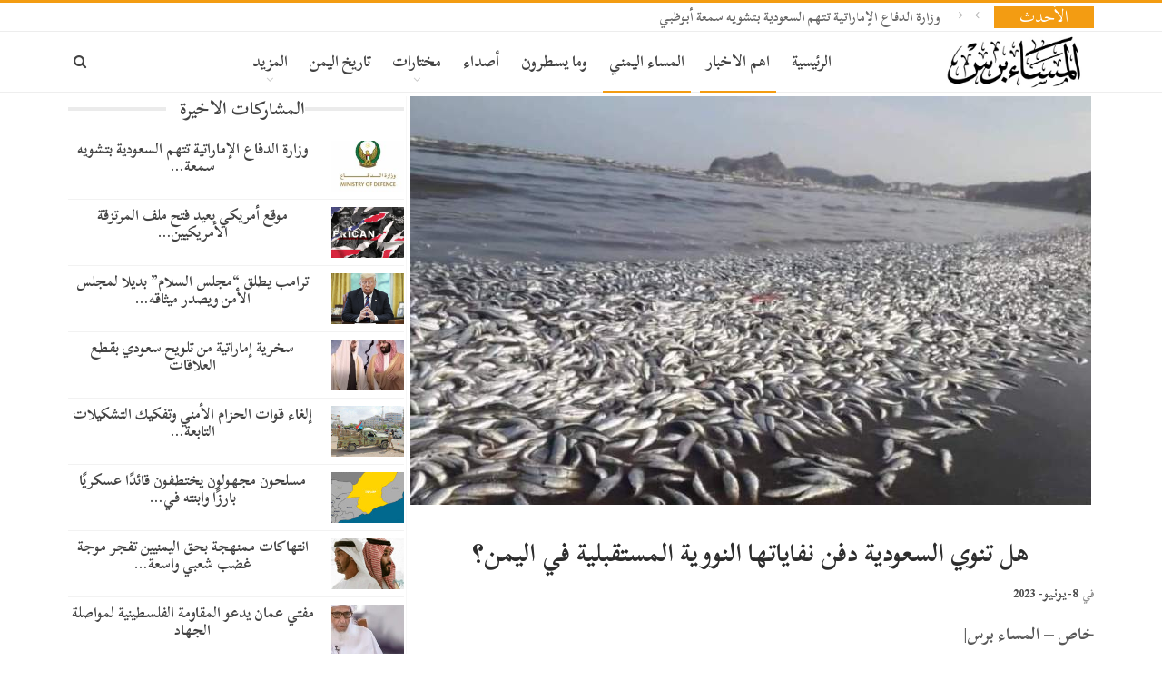

--- FILE ---
content_type: text/html; charset=UTF-8
request_url: https://masa-press.net/2023/06/08/%D9%87%D9%84-%D8%AA%D9%86%D9%88%D9%8A-%D8%A7%D9%84%D8%B3%D8%B9%D9%88%D8%AF%D9%8A%D8%A9-%D8%AF%D9%81%D9%86-%D9%86%D9%81%D8%A7%D9%8A%D8%A7%D8%AA%D9%87%D8%A7-%D8%A7%D9%84%D9%86%D9%88%D9%88%D9%8A%D8%A9/
body_size: 54216
content:
<!DOCTYPE html>
<!--[if IE 8]>
<html class="ie ie8" dir="rtl" lang="ar"> <![endif]-->
<!--[if IE 9]>
<html class="ie ie9" dir="rtl" lang="ar"> <![endif]-->
<!--[if gt IE 9]><!-->
<html dir="rtl" lang="ar"> <!--<![endif]-->
<head>
	<meta charset="UTF-8">
	<meta http-equiv="X-UA-Compatible" content="IE=edge">
	<meta name="viewport" content="width=device-width, initial-scale=1.0">
	<link rel="pingback" href="https://masa-press.net/xmlrpc.php"/>

	<meta name='robots' content='index, follow, max-image-preview:large, max-snippet:-1, max-video-preview:-1' />

	<!-- This site is optimized with the Yoast SEO plugin v26.7 - https://yoast.com/wordpress/plugins/seo/ -->
	<title>هل تنوي السعودية دفن نفاياتها النووية المستقبلية في اليمن؟ - المساء برس</title>
	<meta name="description" content="خاص - المساء برس| قالت وكالات إعلامية عالمية إن الولايات المتحدة لا تزال تعارض دخول السعودية مضمار الأنشطة النووية السلمية وإنتاج الطاقة بالمفاعلات" />
	<link rel="canonical" href="https://masa-press.net/2023/06/08/هل-تنوي-السعودية-دفن-نفاياتها-النووية/" />
	<meta property="og:locale" content="ar_AR" />
	<meta property="og:type" content="article" />
	<meta property="og:title" content="هل تنوي السعودية دفن نفاياتها النووية المستقبلية في اليمن؟ - المساء برس" />
	<meta property="og:description" content="خاص - المساء برس| قالت وكالات إعلامية عالمية إن الولايات المتحدة لا تزال تعارض دخول السعودية مضمار الأنشطة النووية السلمية وإنتاج الطاقة بالمفاعلات" />
	<meta property="og:url" content="https://masa-press.net/2023/06/08/هل-تنوي-السعودية-دفن-نفاياتها-النووية/" />
	<meta property="og:site_name" content="المساء برس" />
	<meta property="article:publisher" content="https://www.facebook.com/Masapress/" />
	<meta property="article:published_time" content="2023-06-08T19:46:15+00:00" />
	<meta property="og:image" content="https://masa-press.net/wp-content/uploads/2021/10/نفوق-أسماك.jpg" />
	<meta property="og:image:width" content="750" />
	<meta property="og:image:height" content="450" />
	<meta property="og:image:type" content="image/jpeg" />
	<meta name="author" content="yahyae502@gmail.com" />
	<meta name="twitter:card" content="summary_large_image" />
	<meta name="twitter:creator" content="@masapress1" />
	<meta name="twitter:site" content="@masapress1" />
	<meta name="twitter:label1" content="كُتب بواسطة" />
	<meta name="twitter:data1" content="yahyae502@gmail.com" />
	<script type="application/ld+json" class="yoast-schema-graph">{"@context":"https://schema.org","@graph":[{"@type":"Article","@id":"https://masa-press.net/2023/06/08/%d9%87%d9%84-%d8%aa%d9%86%d9%88%d9%8a-%d8%a7%d9%84%d8%b3%d8%b9%d9%88%d8%af%d9%8a%d8%a9-%d8%af%d9%81%d9%86-%d9%86%d9%81%d8%a7%d9%8a%d8%a7%d8%aa%d9%87%d8%a7-%d8%a7%d9%84%d9%86%d9%88%d9%88%d9%8a%d8%a9/#article","isPartOf":{"@id":"https://masa-press.net/2023/06/08/%d9%87%d9%84-%d8%aa%d9%86%d9%88%d9%8a-%d8%a7%d9%84%d8%b3%d8%b9%d9%88%d8%af%d9%8a%d8%a9-%d8%af%d9%81%d9%86-%d9%86%d9%81%d8%a7%d9%8a%d8%a7%d8%aa%d9%87%d8%a7-%d8%a7%d9%84%d9%86%d9%88%d9%88%d9%8a%d8%a9/"},"author":{"name":"yahyae502@gmail.com","@id":"https://masa-press.net/#/schema/person/65975bdab21667f1ae18e90e3fa8a1b3"},"headline":"هل تنوي السعودية دفن نفاياتها النووية المستقبلية في اليمن؟","datePublished":"2023-06-08T19:46:15+00:00","mainEntityOfPage":{"@id":"https://masa-press.net/2023/06/08/%d9%87%d9%84-%d8%aa%d9%86%d9%88%d9%8a-%d8%a7%d9%84%d8%b3%d8%b9%d9%88%d8%af%d9%8a%d8%a9-%d8%af%d9%81%d9%86-%d9%86%d9%81%d8%a7%d9%8a%d8%a7%d8%aa%d9%87%d8%a7-%d8%a7%d9%84%d9%86%d9%88%d9%88%d9%8a%d8%a9/"},"wordCount":1,"commentCount":0,"publisher":{"@id":"https://masa-press.net/#organization"},"image":{"@id":"https://masa-press.net/2023/06/08/%d9%87%d9%84-%d8%aa%d9%86%d9%88%d9%8a-%d8%a7%d9%84%d8%b3%d8%b9%d9%88%d8%af%d9%8a%d8%a9-%d8%af%d9%81%d9%86-%d9%86%d9%81%d8%a7%d9%8a%d8%a7%d8%aa%d9%87%d8%a7-%d8%a7%d9%84%d9%86%d9%88%d9%88%d9%8a%d8%a9/#primaryimage"},"thumbnailUrl":"https://masa-press.net/wp-content/uploads/2021/10/نفوق-أسماك.jpg","keywords":["الأنشطة النووية السعودية المستقبلية","السعودية","المخلفات النووية","اليمن"],"articleSection":["المساء اليمني","اهم الاخبار"],"inLanguage":"ar","potentialAction":[{"@type":"CommentAction","name":"Comment","target":["https://masa-press.net/2023/06/08/%d9%87%d9%84-%d8%aa%d9%86%d9%88%d9%8a-%d8%a7%d9%84%d8%b3%d8%b9%d9%88%d8%af%d9%8a%d8%a9-%d8%af%d9%81%d9%86-%d9%86%d9%81%d8%a7%d9%8a%d8%a7%d8%aa%d9%87%d8%a7-%d8%a7%d9%84%d9%86%d9%88%d9%88%d9%8a%d8%a9/#respond"]}]},{"@type":"WebPage","@id":"https://masa-press.net/2023/06/08/%d9%87%d9%84-%d8%aa%d9%86%d9%88%d9%8a-%d8%a7%d9%84%d8%b3%d8%b9%d9%88%d8%af%d9%8a%d8%a9-%d8%af%d9%81%d9%86-%d9%86%d9%81%d8%a7%d9%8a%d8%a7%d8%aa%d9%87%d8%a7-%d8%a7%d9%84%d9%86%d9%88%d9%88%d9%8a%d8%a9/","url":"https://masa-press.net/2023/06/08/%d9%87%d9%84-%d8%aa%d9%86%d9%88%d9%8a-%d8%a7%d9%84%d8%b3%d8%b9%d9%88%d8%af%d9%8a%d8%a9-%d8%af%d9%81%d9%86-%d9%86%d9%81%d8%a7%d9%8a%d8%a7%d8%aa%d9%87%d8%a7-%d8%a7%d9%84%d9%86%d9%88%d9%88%d9%8a%d8%a9/","name":"هل تنوي السعودية دفن نفاياتها النووية المستقبلية في اليمن؟ - المساء برس","isPartOf":{"@id":"https://masa-press.net/#website"},"primaryImageOfPage":{"@id":"https://masa-press.net/2023/06/08/%d9%87%d9%84-%d8%aa%d9%86%d9%88%d9%8a-%d8%a7%d9%84%d8%b3%d8%b9%d9%88%d8%af%d9%8a%d8%a9-%d8%af%d9%81%d9%86-%d9%86%d9%81%d8%a7%d9%8a%d8%a7%d8%aa%d9%87%d8%a7-%d8%a7%d9%84%d9%86%d9%88%d9%88%d9%8a%d8%a9/#primaryimage"},"image":{"@id":"https://masa-press.net/2023/06/08/%d9%87%d9%84-%d8%aa%d9%86%d9%88%d9%8a-%d8%a7%d9%84%d8%b3%d8%b9%d9%88%d8%af%d9%8a%d8%a9-%d8%af%d9%81%d9%86-%d9%86%d9%81%d8%a7%d9%8a%d8%a7%d8%aa%d9%87%d8%a7-%d8%a7%d9%84%d9%86%d9%88%d9%88%d9%8a%d8%a9/#primaryimage"},"thumbnailUrl":"https://masa-press.net/wp-content/uploads/2021/10/نفوق-أسماك.jpg","datePublished":"2023-06-08T19:46:15+00:00","description":"خاص - المساء برس| قالت وكالات إعلامية عالمية إن الولايات المتحدة لا تزال تعارض دخول السعودية مضمار الأنشطة النووية السلمية وإنتاج الطاقة بالمفاعلات","breadcrumb":{"@id":"https://masa-press.net/2023/06/08/%d9%87%d9%84-%d8%aa%d9%86%d9%88%d9%8a-%d8%a7%d9%84%d8%b3%d8%b9%d9%88%d8%af%d9%8a%d8%a9-%d8%af%d9%81%d9%86-%d9%86%d9%81%d8%a7%d9%8a%d8%a7%d8%aa%d9%87%d8%a7-%d8%a7%d9%84%d9%86%d9%88%d9%88%d9%8a%d8%a9/#breadcrumb"},"inLanguage":"ar","potentialAction":[{"@type":"ReadAction","target":["https://masa-press.net/2023/06/08/%d9%87%d9%84-%d8%aa%d9%86%d9%88%d9%8a-%d8%a7%d9%84%d8%b3%d8%b9%d9%88%d8%af%d9%8a%d8%a9-%d8%af%d9%81%d9%86-%d9%86%d9%81%d8%a7%d9%8a%d8%a7%d8%aa%d9%87%d8%a7-%d8%a7%d9%84%d9%86%d9%88%d9%88%d9%8a%d8%a9/"]}]},{"@type":"ImageObject","inLanguage":"ar","@id":"https://masa-press.net/2023/06/08/%d9%87%d9%84-%d8%aa%d9%86%d9%88%d9%8a-%d8%a7%d9%84%d8%b3%d8%b9%d9%88%d8%af%d9%8a%d8%a9-%d8%af%d9%81%d9%86-%d9%86%d9%81%d8%a7%d9%8a%d8%a7%d8%aa%d9%87%d8%a7-%d8%a7%d9%84%d9%86%d9%88%d9%88%d9%8a%d8%a9/#primaryimage","url":"https://masa-press.net/wp-content/uploads/2021/10/نفوق-أسماك.jpg","contentUrl":"https://masa-press.net/wp-content/uploads/2021/10/نفوق-أسماك.jpg","width":750,"height":450},{"@type":"BreadcrumbList","@id":"https://masa-press.net/2023/06/08/%d9%87%d9%84-%d8%aa%d9%86%d9%88%d9%8a-%d8%a7%d9%84%d8%b3%d8%b9%d9%88%d8%af%d9%8a%d8%a9-%d8%af%d9%81%d9%86-%d9%86%d9%81%d8%a7%d9%8a%d8%a7%d8%aa%d9%87%d8%a7-%d8%a7%d9%84%d9%86%d9%88%d9%88%d9%8a%d8%a9/#breadcrumb","itemListElement":[{"@type":"ListItem","position":1,"name":"Home","item":"https://masa-press.net/"},{"@type":"ListItem","position":2,"name":"هل تنوي السعودية دفن نفاياتها النووية المستقبلية في اليمن؟"}]},{"@type":"WebSite","@id":"https://masa-press.net/#website","url":"https://masa-press.net/","name":"المساء برس","description":"جرأة الطرح .. مصداقية الخبر","publisher":{"@id":"https://masa-press.net/#organization"},"potentialAction":[{"@type":"SearchAction","target":{"@type":"EntryPoint","urlTemplate":"https://masa-press.net/?s={search_term_string}"},"query-input":{"@type":"PropertyValueSpecification","valueRequired":true,"valueName":"search_term_string"}}],"inLanguage":"ar"},{"@type":"Organization","@id":"https://masa-press.net/#organization","name":"المساء برس","url":"https://masa-press.net/","logo":{"@type":"ImageObject","inLanguage":"ar","@id":"https://masa-press.net/#/schema/logo/image/","url":"https://masa-press.net/wp-content/uploads/2022/09/Logo-masa-press.png","contentUrl":"https://masa-press.net/wp-content/uploads/2022/09/Logo-masa-press.png","width":591,"height":591,"caption":"المساء برس"},"image":{"@id":"https://masa-press.net/#/schema/logo/image/"},"sameAs":["https://www.facebook.com/Masapress/","https://x.com/masapress1","https://t.me/almasapress"]},{"@type":"Person","@id":"https://masa-press.net/#/schema/person/65975bdab21667f1ae18e90e3fa8a1b3","name":"yahyae502@gmail.com","image":{"@type":"ImageObject","inLanguage":"ar","@id":"https://masa-press.net/#/schema/person/image/","url":"https://secure.gravatar.com/avatar/0e0d13a86f607a5011951a9f89fb366e6e5074eca5a772ffe96a502d41b47e01?s=96&d=mm&r=g","contentUrl":"https://secure.gravatar.com/avatar/0e0d13a86f607a5011951a9f89fb366e6e5074eca5a772ffe96a502d41b47e01?s=96&d=mm&r=g","caption":"yahyae502@gmail.com"},"url":"https://masa-press.net/author/yahyae502gmail-com/"}]}</script>
	<!-- / Yoast SEO plugin. -->


<link rel='dns-prefetch' href='//fonts.googleapis.com' />
<link rel="alternate" type="application/rss+xml" title="المساء برس &laquo; الخلاصة" href="https://masa-press.net/feed/" />
<link rel="alternate" type="application/rss+xml" title="المساء برس &laquo; خلاصة التعليقات" href="https://masa-press.net/comments/feed/" />
<link rel="alternate" type="application/rss+xml" title="المساء برس &laquo; هل تنوي السعودية دفن نفاياتها النووية المستقبلية في اليمن؟ خلاصة التعليقات" href="https://masa-press.net/2023/06/08/%d9%87%d9%84-%d8%aa%d9%86%d9%88%d9%8a-%d8%a7%d9%84%d8%b3%d8%b9%d9%88%d8%af%d9%8a%d8%a9-%d8%af%d9%81%d9%86-%d9%86%d9%81%d8%a7%d9%8a%d8%a7%d8%aa%d9%87%d8%a7-%d8%a7%d9%84%d9%86%d9%88%d9%88%d9%8a%d8%a9/feed/" />
<link rel="alternate" title="oEmbed (JSON)" type="application/json+oembed" href="https://masa-press.net/wp-json/oembed/1.0/embed?url=https%3A%2F%2Fmasa-press.net%2F2023%2F06%2F08%2F%25d9%2587%25d9%2584-%25d8%25aa%25d9%2586%25d9%2588%25d9%258a-%25d8%25a7%25d9%2584%25d8%25b3%25d8%25b9%25d9%2588%25d8%25af%25d9%258a%25d8%25a9-%25d8%25af%25d9%2581%25d9%2586-%25d9%2586%25d9%2581%25d8%25a7%25d9%258a%25d8%25a7%25d8%25aa%25d9%2587%25d8%25a7-%25d8%25a7%25d9%2584%25d9%2586%25d9%2588%25d9%2588%25d9%258a%25d8%25a9%2F" />
<link rel="alternate" title="oEmbed (XML)" type="text/xml+oembed" href="https://masa-press.net/wp-json/oembed/1.0/embed?url=https%3A%2F%2Fmasa-press.net%2F2023%2F06%2F08%2F%25d9%2587%25d9%2584-%25d8%25aa%25d9%2586%25d9%2588%25d9%258a-%25d8%25a7%25d9%2584%25d8%25b3%25d8%25b9%25d9%2588%25d8%25af%25d9%258a%25d8%25a9-%25d8%25af%25d9%2581%25d9%2586-%25d9%2586%25d9%2581%25d8%25a7%25d9%258a%25d8%25a7%25d8%25aa%25d9%2587%25d8%25a7-%25d8%25a7%25d9%2584%25d9%2586%25d9%2588%25d9%2588%25d9%258a%25d8%25a9%2F&#038;format=xml" />
<style id='wp-img-auto-sizes-contain-inline-css' type='text/css'>
img:is([sizes=auto i],[sizes^="auto," i]){contain-intrinsic-size:3000px 1500px}
/*# sourceURL=wp-img-auto-sizes-contain-inline-css */
</style>
<style id='wp-emoji-styles-inline-css' type='text/css'>

	img.wp-smiley, img.emoji {
		display: inline !important;
		border: none !important;
		box-shadow: none !important;
		height: 1em !important;
		width: 1em !important;
		margin: 0 0.07em !important;
		vertical-align: -0.1em !important;
		background: none !important;
		padding: 0 !important;
	}
/*# sourceURL=wp-emoji-styles-inline-css */
</style>
<style id='wp-block-library-inline-css' type='text/css'>
:root{--wp-block-synced-color:#7a00df;--wp-block-synced-color--rgb:122,0,223;--wp-bound-block-color:var(--wp-block-synced-color);--wp-editor-canvas-background:#ddd;--wp-admin-theme-color:#007cba;--wp-admin-theme-color--rgb:0,124,186;--wp-admin-theme-color-darker-10:#006ba1;--wp-admin-theme-color-darker-10--rgb:0,107,160.5;--wp-admin-theme-color-darker-20:#005a87;--wp-admin-theme-color-darker-20--rgb:0,90,135;--wp-admin-border-width-focus:2px}@media (min-resolution:192dpi){:root{--wp-admin-border-width-focus:1.5px}}.wp-element-button{cursor:pointer}:root .has-very-light-gray-background-color{background-color:#eee}:root .has-very-dark-gray-background-color{background-color:#313131}:root .has-very-light-gray-color{color:#eee}:root .has-very-dark-gray-color{color:#313131}:root .has-vivid-green-cyan-to-vivid-cyan-blue-gradient-background{background:linear-gradient(135deg,#00d084,#0693e3)}:root .has-purple-crush-gradient-background{background:linear-gradient(135deg,#34e2e4,#4721fb 50%,#ab1dfe)}:root .has-hazy-dawn-gradient-background{background:linear-gradient(135deg,#faaca8,#dad0ec)}:root .has-subdued-olive-gradient-background{background:linear-gradient(135deg,#fafae1,#67a671)}:root .has-atomic-cream-gradient-background{background:linear-gradient(135deg,#fdd79a,#004a59)}:root .has-nightshade-gradient-background{background:linear-gradient(135deg,#330968,#31cdcf)}:root .has-midnight-gradient-background{background:linear-gradient(135deg,#020381,#2874fc)}:root{--wp--preset--font-size--normal:16px;--wp--preset--font-size--huge:42px}.has-regular-font-size{font-size:1em}.has-larger-font-size{font-size:2.625em}.has-normal-font-size{font-size:var(--wp--preset--font-size--normal)}.has-huge-font-size{font-size:var(--wp--preset--font-size--huge)}.has-text-align-center{text-align:center}.has-text-align-left{text-align:left}.has-text-align-right{text-align:right}.has-fit-text{white-space:nowrap!important}#end-resizable-editor-section{display:none}.aligncenter{clear:both}.items-justified-left{justify-content:flex-start}.items-justified-center{justify-content:center}.items-justified-right{justify-content:flex-end}.items-justified-space-between{justify-content:space-between}.screen-reader-text{border:0;clip-path:inset(50%);height:1px;margin:-1px;overflow:hidden;padding:0;position:absolute;width:1px;word-wrap:normal!important}.screen-reader-text:focus{background-color:#ddd;clip-path:none;color:#444;display:block;font-size:1em;height:auto;left:5px;line-height:normal;padding:15px 23px 14px;text-decoration:none;top:5px;width:auto;z-index:100000}html :where(.has-border-color){border-style:solid}html :where([style*=border-top-color]){border-top-style:solid}html :where([style*=border-right-color]){border-right-style:solid}html :where([style*=border-bottom-color]){border-bottom-style:solid}html :where([style*=border-left-color]){border-left-style:solid}html :where([style*=border-width]){border-style:solid}html :where([style*=border-top-width]){border-top-style:solid}html :where([style*=border-right-width]){border-right-style:solid}html :where([style*=border-bottom-width]){border-bottom-style:solid}html :where([style*=border-left-width]){border-left-style:solid}html :where(img[class*=wp-image-]){height:auto;max-width:100%}:where(figure){margin:0 0 1em}html :where(.is-position-sticky){--wp-admin--admin-bar--position-offset:var(--wp-admin--admin-bar--height,0px)}@media screen and (max-width:600px){html :where(.is-position-sticky){--wp-admin--admin-bar--position-offset:0px}}

/*# sourceURL=wp-block-library-inline-css */
</style><style id='global-styles-inline-css' type='text/css'>
:root{--wp--preset--aspect-ratio--square: 1;--wp--preset--aspect-ratio--4-3: 4/3;--wp--preset--aspect-ratio--3-4: 3/4;--wp--preset--aspect-ratio--3-2: 3/2;--wp--preset--aspect-ratio--2-3: 2/3;--wp--preset--aspect-ratio--16-9: 16/9;--wp--preset--aspect-ratio--9-16: 9/16;--wp--preset--color--black: #000000;--wp--preset--color--cyan-bluish-gray: #abb8c3;--wp--preset--color--white: #ffffff;--wp--preset--color--pale-pink: #f78da7;--wp--preset--color--vivid-red: #cf2e2e;--wp--preset--color--luminous-vivid-orange: #ff6900;--wp--preset--color--luminous-vivid-amber: #fcb900;--wp--preset--color--light-green-cyan: #7bdcb5;--wp--preset--color--vivid-green-cyan: #00d084;--wp--preset--color--pale-cyan-blue: #8ed1fc;--wp--preset--color--vivid-cyan-blue: #0693e3;--wp--preset--color--vivid-purple: #9b51e0;--wp--preset--gradient--vivid-cyan-blue-to-vivid-purple: linear-gradient(135deg,rgb(6,147,227) 0%,rgb(155,81,224) 100%);--wp--preset--gradient--light-green-cyan-to-vivid-green-cyan: linear-gradient(135deg,rgb(122,220,180) 0%,rgb(0,208,130) 100%);--wp--preset--gradient--luminous-vivid-amber-to-luminous-vivid-orange: linear-gradient(135deg,rgb(252,185,0) 0%,rgb(255,105,0) 100%);--wp--preset--gradient--luminous-vivid-orange-to-vivid-red: linear-gradient(135deg,rgb(255,105,0) 0%,rgb(207,46,46) 100%);--wp--preset--gradient--very-light-gray-to-cyan-bluish-gray: linear-gradient(135deg,rgb(238,238,238) 0%,rgb(169,184,195) 100%);--wp--preset--gradient--cool-to-warm-spectrum: linear-gradient(135deg,rgb(74,234,220) 0%,rgb(151,120,209) 20%,rgb(207,42,186) 40%,rgb(238,44,130) 60%,rgb(251,105,98) 80%,rgb(254,248,76) 100%);--wp--preset--gradient--blush-light-purple: linear-gradient(135deg,rgb(255,206,236) 0%,rgb(152,150,240) 100%);--wp--preset--gradient--blush-bordeaux: linear-gradient(135deg,rgb(254,205,165) 0%,rgb(254,45,45) 50%,rgb(107,0,62) 100%);--wp--preset--gradient--luminous-dusk: linear-gradient(135deg,rgb(255,203,112) 0%,rgb(199,81,192) 50%,rgb(65,88,208) 100%);--wp--preset--gradient--pale-ocean: linear-gradient(135deg,rgb(255,245,203) 0%,rgb(182,227,212) 50%,rgb(51,167,181) 100%);--wp--preset--gradient--electric-grass: linear-gradient(135deg,rgb(202,248,128) 0%,rgb(113,206,126) 100%);--wp--preset--gradient--midnight: linear-gradient(135deg,rgb(2,3,129) 0%,rgb(40,116,252) 100%);--wp--preset--font-size--small: 13px;--wp--preset--font-size--medium: 20px;--wp--preset--font-size--large: 36px;--wp--preset--font-size--x-large: 42px;--wp--preset--spacing--20: 0.44rem;--wp--preset--spacing--30: 0.67rem;--wp--preset--spacing--40: 1rem;--wp--preset--spacing--50: 1.5rem;--wp--preset--spacing--60: 2.25rem;--wp--preset--spacing--70: 3.38rem;--wp--preset--spacing--80: 5.06rem;--wp--preset--shadow--natural: 6px 6px 9px rgba(0, 0, 0, 0.2);--wp--preset--shadow--deep: 12px 12px 50px rgba(0, 0, 0, 0.4);--wp--preset--shadow--sharp: 6px 6px 0px rgba(0, 0, 0, 0.2);--wp--preset--shadow--outlined: 6px 6px 0px -3px rgb(255, 255, 255), 6px 6px rgb(0, 0, 0);--wp--preset--shadow--crisp: 6px 6px 0px rgb(0, 0, 0);}:where(.is-layout-flex){gap: 0.5em;}:where(.is-layout-grid){gap: 0.5em;}body .is-layout-flex{display: flex;}.is-layout-flex{flex-wrap: wrap;align-items: center;}.is-layout-flex > :is(*, div){margin: 0;}body .is-layout-grid{display: grid;}.is-layout-grid > :is(*, div){margin: 0;}:where(.wp-block-columns.is-layout-flex){gap: 2em;}:where(.wp-block-columns.is-layout-grid){gap: 2em;}:where(.wp-block-post-template.is-layout-flex){gap: 1.25em;}:where(.wp-block-post-template.is-layout-grid){gap: 1.25em;}.has-black-color{color: var(--wp--preset--color--black) !important;}.has-cyan-bluish-gray-color{color: var(--wp--preset--color--cyan-bluish-gray) !important;}.has-white-color{color: var(--wp--preset--color--white) !important;}.has-pale-pink-color{color: var(--wp--preset--color--pale-pink) !important;}.has-vivid-red-color{color: var(--wp--preset--color--vivid-red) !important;}.has-luminous-vivid-orange-color{color: var(--wp--preset--color--luminous-vivid-orange) !important;}.has-luminous-vivid-amber-color{color: var(--wp--preset--color--luminous-vivid-amber) !important;}.has-light-green-cyan-color{color: var(--wp--preset--color--light-green-cyan) !important;}.has-vivid-green-cyan-color{color: var(--wp--preset--color--vivid-green-cyan) !important;}.has-pale-cyan-blue-color{color: var(--wp--preset--color--pale-cyan-blue) !important;}.has-vivid-cyan-blue-color{color: var(--wp--preset--color--vivid-cyan-blue) !important;}.has-vivid-purple-color{color: var(--wp--preset--color--vivid-purple) !important;}.has-black-background-color{background-color: var(--wp--preset--color--black) !important;}.has-cyan-bluish-gray-background-color{background-color: var(--wp--preset--color--cyan-bluish-gray) !important;}.has-white-background-color{background-color: var(--wp--preset--color--white) !important;}.has-pale-pink-background-color{background-color: var(--wp--preset--color--pale-pink) !important;}.has-vivid-red-background-color{background-color: var(--wp--preset--color--vivid-red) !important;}.has-luminous-vivid-orange-background-color{background-color: var(--wp--preset--color--luminous-vivid-orange) !important;}.has-luminous-vivid-amber-background-color{background-color: var(--wp--preset--color--luminous-vivid-amber) !important;}.has-light-green-cyan-background-color{background-color: var(--wp--preset--color--light-green-cyan) !important;}.has-vivid-green-cyan-background-color{background-color: var(--wp--preset--color--vivid-green-cyan) !important;}.has-pale-cyan-blue-background-color{background-color: var(--wp--preset--color--pale-cyan-blue) !important;}.has-vivid-cyan-blue-background-color{background-color: var(--wp--preset--color--vivid-cyan-blue) !important;}.has-vivid-purple-background-color{background-color: var(--wp--preset--color--vivid-purple) !important;}.has-black-border-color{border-color: var(--wp--preset--color--black) !important;}.has-cyan-bluish-gray-border-color{border-color: var(--wp--preset--color--cyan-bluish-gray) !important;}.has-white-border-color{border-color: var(--wp--preset--color--white) !important;}.has-pale-pink-border-color{border-color: var(--wp--preset--color--pale-pink) !important;}.has-vivid-red-border-color{border-color: var(--wp--preset--color--vivid-red) !important;}.has-luminous-vivid-orange-border-color{border-color: var(--wp--preset--color--luminous-vivid-orange) !important;}.has-luminous-vivid-amber-border-color{border-color: var(--wp--preset--color--luminous-vivid-amber) !important;}.has-light-green-cyan-border-color{border-color: var(--wp--preset--color--light-green-cyan) !important;}.has-vivid-green-cyan-border-color{border-color: var(--wp--preset--color--vivid-green-cyan) !important;}.has-pale-cyan-blue-border-color{border-color: var(--wp--preset--color--pale-cyan-blue) !important;}.has-vivid-cyan-blue-border-color{border-color: var(--wp--preset--color--vivid-cyan-blue) !important;}.has-vivid-purple-border-color{border-color: var(--wp--preset--color--vivid-purple) !important;}.has-vivid-cyan-blue-to-vivid-purple-gradient-background{background: var(--wp--preset--gradient--vivid-cyan-blue-to-vivid-purple) !important;}.has-light-green-cyan-to-vivid-green-cyan-gradient-background{background: var(--wp--preset--gradient--light-green-cyan-to-vivid-green-cyan) !important;}.has-luminous-vivid-amber-to-luminous-vivid-orange-gradient-background{background: var(--wp--preset--gradient--luminous-vivid-amber-to-luminous-vivid-orange) !important;}.has-luminous-vivid-orange-to-vivid-red-gradient-background{background: var(--wp--preset--gradient--luminous-vivid-orange-to-vivid-red) !important;}.has-very-light-gray-to-cyan-bluish-gray-gradient-background{background: var(--wp--preset--gradient--very-light-gray-to-cyan-bluish-gray) !important;}.has-cool-to-warm-spectrum-gradient-background{background: var(--wp--preset--gradient--cool-to-warm-spectrum) !important;}.has-blush-light-purple-gradient-background{background: var(--wp--preset--gradient--blush-light-purple) !important;}.has-blush-bordeaux-gradient-background{background: var(--wp--preset--gradient--blush-bordeaux) !important;}.has-luminous-dusk-gradient-background{background: var(--wp--preset--gradient--luminous-dusk) !important;}.has-pale-ocean-gradient-background{background: var(--wp--preset--gradient--pale-ocean) !important;}.has-electric-grass-gradient-background{background: var(--wp--preset--gradient--electric-grass) !important;}.has-midnight-gradient-background{background: var(--wp--preset--gradient--midnight) !important;}.has-small-font-size{font-size: var(--wp--preset--font-size--small) !important;}.has-medium-font-size{font-size: var(--wp--preset--font-size--medium) !important;}.has-large-font-size{font-size: var(--wp--preset--font-size--large) !important;}.has-x-large-font-size{font-size: var(--wp--preset--font-size--x-large) !important;}
/*# sourceURL=global-styles-inline-css */
</style>

<style id='classic-theme-styles-inline-css' type='text/css'>
/*! This file is auto-generated */
.wp-block-button__link{color:#fff;background-color:#32373c;border-radius:9999px;box-shadow:none;text-decoration:none;padding:calc(.667em + 2px) calc(1.333em + 2px);font-size:1.125em}.wp-block-file__button{background:#32373c;color:#fff;text-decoration:none}
/*# sourceURL=/wp-includes/css/classic-themes.min.css */
</style>
<link rel='stylesheet' id='bf-pretty-photo-css' href='https://masa-press.net/wp-content/themes/publisher/includes/libs/better-framework/assets/css/pretty-photo.css?ver=2.8.6' type='text/css' media='all' />
<link rel='stylesheet' id='theme-libs-css' href='https://masa-press.net/wp-content/themes/publisher/css/theme-libs.css?ver=1.7.1.1' type='text/css' media='all' />
<link rel='stylesheet' id='font-awesome-css' href='https://masa-press.net/wp-content/themes/publisher/includes/libs/better-framework/assets/css/font-awesome.min.css?ver=2.8.6' type='text/css' media='all' />
<link rel='stylesheet' id='publisher-css' href='https://masa-press.net/wp-content/themes/publisher/style.css?ver=1.7.1.1' type='text/css' media='all' />
<link rel='stylesheet' id='publisher-rtl-css' href='https://masa-press.net/wp-content/themes/publisher/rtl.css?ver=1.7.1.1' type='text/css' media='all' />
<link rel='stylesheet' id='wpzoom-social-icons-socicon-css' href='https://masa-press.net/wp-content/plugins/social-icons-widget-by-wpzoom/assets/css/wpzoom-socicon.css?ver=1765297372' type='text/css' media='all' />
<link rel='stylesheet' id='wpzoom-social-icons-genericons-css' href='https://masa-press.net/wp-content/plugins/social-icons-widget-by-wpzoom/assets/css/genericons.css?ver=1765297372' type='text/css' media='all' />
<link rel='stylesheet' id='wpzoom-social-icons-academicons-css' href='https://masa-press.net/wp-content/plugins/social-icons-widget-by-wpzoom/assets/css/academicons.min.css?ver=1765297372' type='text/css' media='all' />
<link rel='stylesheet' id='wpzoom-social-icons-font-awesome-3-css' href='https://masa-press.net/wp-content/plugins/social-icons-widget-by-wpzoom/assets/css/font-awesome-3.min.css?ver=1765297372' type='text/css' media='all' />
<link rel='stylesheet' id='dashicons-css' href='https://masa-press.net/wp-includes/css/dashicons.min.css?ver=6.9' type='text/css' media='all' />
<link rel='stylesheet' id='wpzoom-social-icons-styles-css' href='https://masa-press.net/wp-content/plugins/social-icons-widget-by-wpzoom/assets/css/wpzoom-social-icons-styles.css?ver=1765297372' type='text/css' media='all' />
<link rel='stylesheet' id='better-framework-main-fonts-css' href='https://fonts.googleapis.com/css?family=Roboto:400' type='text/css' media='all' />
<link rel='preload' as='font'  id='wpzoom-social-icons-font-academicons-woff2-css' href='https://masa-press.net/wp-content/plugins/social-icons-widget-by-wpzoom/assets/font/academicons.woff2?v=1.9.2'  type='font/woff2' crossorigin />
<link rel='preload' as='font'  id='wpzoom-social-icons-font-fontawesome-3-woff2-css' href='https://masa-press.net/wp-content/plugins/social-icons-widget-by-wpzoom/assets/font/fontawesome-webfont.woff2?v=4.7.0'  type='font/woff2' crossorigin />
<link rel='preload' as='font'  id='wpzoom-social-icons-font-genericons-woff-css' href='https://masa-press.net/wp-content/plugins/social-icons-widget-by-wpzoom/assets/font/Genericons.woff'  type='font/woff' crossorigin />
<link rel='preload' as='font'  id='wpzoom-social-icons-font-socicon-woff2-css' href='https://masa-press.net/wp-content/plugins/social-icons-widget-by-wpzoom/assets/font/socicon.woff2?v=4.5.3'  type='font/woff2' crossorigin />
<link rel='stylesheet' id='csshero-main-stylesheet-css' data-apply-prefixfree class="csshero-main-stylesheet-css"  href='https://masa-press.net/wp-content/uploads/2022/09/csshero-static-style.css' type='text/css' media='all' />
<script type="text/javascript" src="https://masa-press.net/wp-includes/js/jquery/jquery.min.js?ver=3.7.1" id="jquery-core-js"></script>
<script type="text/javascript" src="https://masa-press.net/wp-includes/js/jquery/jquery-migrate.min.js?ver=3.4.1" id="jquery-migrate-js"></script>
<script></script><link rel="https://api.w.org/" href="https://masa-press.net/wp-json/" /><link rel="alternate" title="JSON" type="application/json" href="https://masa-press.net/wp-json/wp/v2/posts/125137" /><link rel="EditURI" type="application/rsd+xml" title="RSD" href="https://masa-press.net/xmlrpc.php?rsd" />
<meta name="generator" content="WordPress 6.9" />
<link rel='shortlink' href='https://masa-press.net/?p=125137' />
    <style>
        .custom-articles-block {
            display: flex;
            flex-direction: column;
            gap: 15px;
            padding-top: 10px;
            direction: rtl; /* جعل النصوص من اليمين إلى اليسار */
            text-align: right;
        }

        /* النمط الأفقي لأجهزة سطح المكتب */
        @media (min-width: 768px) {
            .horizontal-layout {
                flex-direction: row;
                flex-wrap: wrap; /* السماح بتوزيع العناصر في صفوف متعددة عند الضرورة */
                gap: 15px;
            }

            .horizontal-layout .article-item {
                width: calc(33.33% - 10px); /* تخصيص عرض كل مقال بحيث يتوزع 3 مقالات في الصف الواحد */
                margin-bottom: 20px;
                border: 1px solid #ddd;
                padding: 10px;
                box-sizing: border-box;
            }
        }

        /* التنسيق العمودي للجوال */
        @media (max-width: 767px) {
            .horizontal-layout {
                flex-direction: column;
            }

            .horizontal-layout .article-item {
                width: 100%;
                margin-bottom: 10px;
            }
        }

        .article-item {
            display: flex;
            align-items: flex-start;
            border-bottom: 1px solid #ddd;
            padding-bottom: 10px;
            padding-top: 10px;
            width: 100%;
        }

        .article-meta {
            display: flex;
            gap: 15px;
            align-items: center;
        }


        
             /* إعدادات الصورة للحفاظ على الأبعاد */
             .author-avatar {
                width: 100px; /* عرض ثابت للصورة */
                height: 100px; /* ارتفاع ثابت للصورة */
                border-radius: 50%;
                overflow: hidden;
                flex-shrink: 0;
                background-color: #f3f3f3;
                }
                .article-info {
                    display: flex;
                    flex-direction: column;
                }
                        /* إعدادات النص */
            .article-title {
                font-size: 1em;
                color: #000;
                margin: 0;
                line-height: 1.3;
                transition: background-color 0.3s ease; /* تأثير التغيير */
                padding: 3px 5px; /* مساحة للتظليل */
                border-radius: 3px; /* زوايا مستديرة لتظليل جميل */
            }
    
            /* تأثير التظليل عند مرور الماوس */
            .article-title a:hover {
                background-color: #f5f5dc; /* اللون البيج */
            }

        .author-avatar img {
            border-radius: 50%;
            width: 100px;
            height: 100px;
        }

        .article-info {
            display: flex;
            flex-direction: column;
        }

        .article-date {
            font-size: 14px;
            color: #666;
            margin-bottom: 5px;
        }

        .article-title {
            font-size: 16px;
            color: #000;
            margin: 0;
        }

        .article-title a {
            text-decoration: none;
            color: inherit;
        }

        .article-author {
            font-size: 14px;
            color: #b32d2e;
            margin-top: 5px;
        }

        .programmed-by {
            text-align: center;
            margin-top: 10px;
            font-size: 0.9em;
            color: #555;
        }
    </style>
    			<link rel="shortcut icon" href="http://localhost/wpadnan5/wp-content/uploads/2019/10/المساء-برس-الهوية-الجديدة.jpg">			<link rel="apple-touch-icon" href="https://masa-press.net/wp-content/uploads/2022/10/logo.jpg">			<link rel="apple-touch-icon" sizes="114x114" href="https://masa-press.net/wp-content/uploads/2022/10/logo.jpg">			<link rel="apple-touch-icon" sizes="72x72" href="https://masa-press.net/wp-content/uploads/2022/10/logo.jpg">			<link rel="apple-touch-icon" sizes="144x144" href="https://masa-press.net/wp-content/uploads/2022/10/logo.jpg"><meta name="google-site-verification" content="i__md9KTa9a7AOnf1ZpbNIYuukNPwdRoamAlKVaKpQ8" />


<link href="https://fonts.googleapis.com/css?family=Tajawal&display=swap" rel="stylesheet">

<!-- Global site tag (gtag.js) - Google Analytics -->

<script>
  window.dataLayer = window.dataLayer || [];
  function gtag(){dataLayer.push(arguments);}
  gtag('js', new Date());

  gtag('config', 'UA-76628246-1');
</script>





<!-- Global site tag (gtag.js) - Google Analytics -->

<script>
  window.dataLayer = window.dataLayer || [];
  function gtag(){dataLayer.push(arguments);}
  gtag('js', new Date());

  gtag('config', 'UA-38604831-1');
</script>

<!-- Global site tag (gtag.js) - Google Analytics -->








<!-- Clarity tracking code for http://www.masa-press.net/ --><script>    (function(c,l,a,r,i,t,y){        c[a]=c[a]||function(){(c[a].q=c[a].q||[]).push(arguments)};        t=l.createElement(r);t.async=1;t.src="https://www.clarity.ms/tag/"+i+"?ref=bwt";        y=l.getElementsByTagName(r)[0];y.parentNode.insertBefore(t,y);    })(window, document, "clarity", "script", "dva0daovru");</script>

     
     
     
     
     
     
     
     
     
     
     
     
    
     <!-- Google AdSense -->
     
     <script async src="https://pagead2.googlesyndication.com/pagead/js/adsbygoogle.js?client=ca-pub-6449394461275941"
     crossorigin="anonymous"></script>
     
     
     <!-- Google AdSense -->
     
     
     
     
     
     
     
     
     
     
     
     
     
<meta name="google-adsense-account" content="ca-pub-6449394461275941">     

<meta name="generator" content="Powered by WPBakery Page Builder - drag and drop page builder for WordPress."/>
<link rel="icon" href="https://masa-press.net/wp-content/uploads/2019/10/logo-512-b5.png" sizes="32x32" />
<link rel="icon" href="https://masa-press.net/wp-content/uploads/2019/10/logo-512-b5.png" sizes="192x192" />
<link rel="apple-touch-icon" href="https://masa-press.net/wp-content/uploads/2019/10/logo-512-b5.png" />
<meta name="msapplication-TileImage" content="https://masa-press.net/wp-content/uploads/2019/10/logo-512-b5.png" />

<!-- BetterFramework Auto Generated CSS -->
<style type='text/css' media='screen'>/* Custom Fonts */
@font-face {
    font-family: '2022-ScheherazadeNew-Regular';
    src: url('https://masa-press.net/wp-content/font/ScheherazadeNew-Regular.woff') format('woff') /* Pretty Modern Browsers */;
    font-weight: normal;
    font-style: normal;
}
@font-face {
    font-family: '2022-ScheherazadeNew-Bold';
    src: url('https://masa-press.net/wp-content/font/ScheherazadeNew-Bold.woff') format('woff') /* Pretty Modern Browsers */;
    font-weight: normal;
    font-style: normal;
}

/*  Panel Options Custom CSS  */
.col-xs-1, .col-sm-1, .col-md-1, .col-lg-1, .col-xs-2, .col-sm-2, .col-md-2, .col-lg-2, .col-xs-3, .col-sm-3, .col-md-3, .col-lg-3, .col-xs-4, .col-sm-4, .col-md-4, .col-lg-4, .col-xs-5, .col-sm-5, .col-md-5, .col-lg-5, .col-xs-6, .col-sm-6, .col-md-6, .col-lg-6, .col-xs-7, .col-sm-7, .col-md-7, .col-lg-7, .col-xs-8, .col-sm-8, .col-md-8, .col-lg-8, .col-xs-9, .col-sm-9, .col-md-9, .col-lg-9, .col-xs-10, .col-sm-10, .col-md-10, .col-lg-10, .col-xs-11, .col-sm-11, .col-md-11, .col-lg-11, .col-xs-12, .col-sm-12, .col-md-12, .col-lg-12,.vc_row .vc_column_container>.vc_column-inner{padding-left:2.5px;padding-right:2.5px}.vc_row.wpb_row,.row{margin-left:-2.5px;margin-right:-2.5px}.widget,.entry-content .better-studio-shortcode,.better-studio-shortcode,.bs-shortcode,.bs-listing,.betteradscontainer,.content-column > div:last-child,.slider-style-18-container,.slider-style-16-container,.slider-style-8-container,.slider-style-2-container,.slider-style-4-container,.bsp-wrapper,.single-container,.content-column > div:last-child,.vc_row .vc_column-inner .wpb_content_element,.wc-account-content-wrap,.order-customer-detail,.order-detail-wrap{margin-bottom:5px}.archive-title{margin-bottom:3.3333333333333px}.layout-1-col,.layout-2-col,.layout-3-col{margin-top:4.1666666666667px}.entry-content>.vc_row.vc_row-fluid.vc_row-has-fill:first-child,.bs-listing.bs-listing-products .bs-slider-controls, .bs-listing.bs-listing-products .bs-pagination{margin-top:-4.1666666666667px!important}.vc_col-has-fill>.vc_column-inner,.vc_row-has-fill+.vc_row-full-width+.vc_row>.wrapper-sticky>.vc_column_container>.vc_column-inner,.vc_row-has-fill+.vc_row-full-width+.vc_row>.vc_column_container>.vc_column-inner,.vc_row-has-fill+.vc_row>.vc_column_container>.vc_column-inner,.vc_row-has-fill+.vc_row>.wrapper-sticky>.vc_column_container>.vc_column-inner,.vc_row-has-fill+.vc_row>.vc_column_container>.vc_column-inner,.vc_row-has-fill+.vc_vc_row>.vc_row>.vc_vc_column>.vc_column_container>.vc_column-inner,.vc_row-has-fill+.vc_vc_row_inner>.vc_row>.vc_vc_column_inner>.vc_column_container>.vc_column-inner,.vc_row-has-fill>.vc_column_container>.vc_column-inner,.vc_row-has-fill>.vc_row>.vc_vc_column>.vc_column_container>.vc_column-inner,.vc_row-has-fill>.vc_vc_column_inner>.vc_column_container>.vc_column-inner{padding-top:4.1666666666667px!important}.vc_row-has-fill .wpb_wrapper > .bsp-wrapper:last-child,.vc_col-has-fill .wpb_wrapper > .bsp-wrapper:last-child,.vc_row-has-fill .wpb_wrapper > .bs-listing:last-child,.vc_col-has-fill .wpb_wrapper > .bs-listing:last-child,.main-section,#bbpress-forums #bbp-search-form{margin-bottom:4.1666666666667px}.layout-1-col .single-page-builder-content,.layout-3-col-0 .single-page-builder-content{margin-bottom:-4.1666666666667px}.bs-listing-modern-grid-listing-3.bs-listing{margin-bottom:0!important}.single-container > .post-author,.post-related,.post-related + .comments-template,.post-related+.single-container,.post-related+.ajax-post-content,.post-related,.comments-template,.comment-respond.comments-template,.betteradscontainer.adloc-post-before-author,.woocommerce-page div.product .woocommerce-tabs,.woocommerce-page div.product .related.products,.woocommerce .cart-collaterals .cart_totals,.woocommerce .cart-collaterals .cross-sells,.woocommerce-checkout-review-order-wrap,.woocommerce + .woocommerce,.woocommerce + .bs-shortcode,.up-sells.products{margin-top:5px}.better-gcs-wrapper{margin-top:-5px}.slider-style-21-container,.slider-style-20-container,.slider-style-19-container,.slider-style-17-container,.slider-style-15-container,.slider-style-13-container,.slider-style-11-container,.slider-style-9-container,.slider-style-7-container,.slider-style-4-container.slider-container-1col,.slider-style-3-container,.slider-style-5-container,.slider-style-2-container.slider-container-1col,.slider-style-1-container{padding-top:4.1666666666667px;padding-bottom:5px;margin-bottom:-4.1666666666667px}.site-header.header-style-1 .header-inner,.site-header.header-style-2 .header-inner,.site-header.header-style-3 .header-inner,.site-header.header-style-4 .header-inner,.site-header.header-style-7 .header-inner{padding-top:30px}.site-header.header-style-1 .header-inner,.site-header.header-style-2 .header-inner,.site-header.header-style-3 .header-inner,.site-header.header-style-4 .header-inner,.site-header.header-style-7 .header-inner{padding-bottom:30px}.main-bg-color,.btn,html input[type="button"],input[type="reset"],input[type="submit"],input[type="button"],.btn:focus,.btn:hover,button:focus,button:hover,html input[type="button"]:focus,html input[type="button"]:hover,input[type="reset"]:focus,input[type="reset"]:hover,input[type="submit"]:focus,input[type="submit"]:hover,input[type="button"]:focus,input[type="button"]:hover,.main-menu.menu .sub-menu li.current-menu-item:hover > a:hover,.main-menu.menu .better-custom-badge,ul.sub-menu.bs-pretty-tabs-elements .mega-menu.mega-type-link .mega-links > li:hover > a,.widget.widget_nav_menu .menu .better-custom-badge,.widget.widget_nav_menu ul.menu li > a:hover,.widget.widget_nav_menu ul.menu li.current-menu-item > a,.responsive-header .menu-container .resp-menu .better-custom-badge,.bs-popular-categories .bs-popular-term-item:hover .term-count,.widget.widget_tag_cloud .tagcloud a:hover,span.dropcap.dropcap-square,span.dropcap.dropcap-circle,.bs-tab-shortcode .nav-tabs>li>a:focus,.bs-tab-shortcode .nav-tabs>li>a:hover,.bs-tab-shortcode .nav-tabs>li.active>a,.better-control-nav li a.better-active,.better-control-nav li:hover a,.main-menu.menu > li:hover > a:before,.main-menu.menu > li.current-menu-parent > a:before,.main-menu.menu > li.current-menu-item > a:before,.main-slider .better-control-nav li a.better-active,.main-slider .better-control-nav li:hover a,.site-footer.color-scheme-dark .footer-widgets .widget.widget_tag_cloud .tagcloud a:hover,.site-footer.color-scheme-dark .footer-widgets .widget.widget_nav_menu ul.menu li a:hover,.entry-terms.via a:hover,.entry-terms.source a:hover,.entry-terms.post-tags a:hover,.comment-respond #cancel-comment-reply-link,.better-newsticker .heading,.listing-item-text-1:hover .term-badges.floated .term-badge a,.term-badges.floated a,.archive-title .term-badges span.term-badge a:hover,.post-tp-1-header .term-badges a:hover,.archive-title .term-badges a:hover,.listing-item-tb-2:hover .term-badges.floated .term-badge a,.btn-bs-pagination:hover, .btn-bs-pagination.hover, .btn-bs-pagination.bs-pagination-in-loading,.bs-slider-dots .bs-slider-active > .bts-bs-dots-btn,.listing-item-classic:hover a.read-more,.bs-loading > div,.pagination.bs-links-pagination a:hover,.footer-widgets .bs-popular-categories .bs-popular-term-item:hover .term-count,.footer-widgets .widget .better-control-nav li a:hover,.footer-widgets .widget .better-control-nav li a.better-active,.bs-slider-2-item .content-container a.read-more:hover,.bs-slider-3-item .content-container a.read-more:hover,.main-menu.menu .sub-menu li.current-menu-item:hover > a,.main-menu.menu .sub-menu > li:hover > a,.bs-slider-2-item .term-badges.floated .term-badge a,.bs-slider-3-item .term-badges.floated .term-badge a,.listing-item-blog:hover a.read-more,.back-top,.site-header .shop-cart-container .cart-handler .cart-count,.site-header .shop-cart-container .cart-box:after,.single-attachment-content .return-to:hover .fa,.topbar .topbar-date,.ajax-search-results:after,.better-gallery .gallery-title .prev:hover,.better-gallery .gallery-title .next:hover{background-color:#f39c12 !important}button{background-color:#f39c12}.main-color,.screen-reader-text:hover,.screen-reader-text:active,.screen-reader-text:focus,.widget.widget_nav_menu .menu .better-custom-badge,.widget.widget_recent_comments a:hover,.bs-popular-categories .bs-popular-term-item,.main-menu.menu .sub-menu li.current-menu-item > a,.bs-about .about-link a,.comment-list .comment-footer .comment-reply-link:hover,.comment-list li.bypostauthor > article > .comment-meta .comment-author a,.comment-list li.bypostauthor > article > .comment-meta .comment-author,.comment-list .comment-footer .comment-edit-link:hover,.comment-respond #cancel-comment-reply-link,span.dropcap.dropcap-square-outline,span.dropcap.dropcap-circle-outline,ul.bs-shortcode-list li:before,a:hover,.post-meta a:hover,.site-header .top-menu.menu > li:hover > a,.site-header .top-menu.menu .sub-menu > li:hover > a,.mega-menu.mega-type-link-list .mega-links > li > a:hover,.mega-menu.mega-type-link-list .mega-links > li:hover > a,.listing-item .post-footer .post-share:hover .share-handler,.listing-item-classic .title a:hover,.single-post-content > .post-author .pre-head a:hover,.single-post-content a, .single-page-simple-content a,.site-header .search-container.open .search-handler,.site-header .search-container:hover .search-handler,.site-header .shop-cart-container.open .cart-handler,.site-header .shop-cart-container:hover .cart-handler,.site-footer .copy-2 a:hover,.site-footer .copy-1 a:hover,ul.menu.footer-menu li > a:hover,.responsive-header .menu-container .resp-menu li:hover > a,.listing-item-thumbnail:hover .title a,.listing-item-grid:hover .title a,.listing-item-blog:hover .title a,.listing-item-classic:hover .title a,.better-newsticker ul.news-list li a:hover,.better-newsticker .control-nav span:hover,.listing-item-text-1:hover .title a,.post-meta a:hover,.pagination.bs-numbered-pagination > span,.pagination.bs-numbered-pagination .wp-pagenavi a:hover,.pagination.bs-numbered-pagination .page-numbers:hover,.pagination.bs-numbered-pagination .wp-pagenavi .current,.pagination.bs-numbered-pagination .current,.listing-item-text-2:hover .title a,.section-heading a:hover,.bs-popular-categories .bs-popular-term-item:hover,.main-menu.menu > li:hover > a,.listing-mg-5-item:hover .title,.listing-item-tall:hover > .title,.bs-text a{color:#f39c12}.footer-widgets .widget a:hover,.bs-listing-modern-grid-listing-5 .listing-mg-5-item:hover .title a:hover,.bs-listing-modern-grid-listing-5 .listing-mg-5-item:hover .title a,.tabbed-grid-posts .tabs-section .active a,.bs-accordion-shortcode .panel.open .panel-heading a,.bs-accordion-shortcode .panel .panel-heading a:hover{color:#f39c12 !important}textarea:focus,input[type="url"]:focus,input[type="search"]:focus,input[type="password"]:focus,input[type="email"]:focus,input[type="number"]:focus,input[type="week"]:focus,input[type="month"]:focus,input[type="time"]:focus,input[type="datetime-local"]:focus,input[type="date"]:focus,input[type="color"]:focus,input[type="text"]:focus,.widget.widget_nav_menu .menu .better-custom-badge:after,.better-gallery .fotorama__thumb-border,span.dropcap.dropcap-square-outline,span.dropcap.dropcap-circle-outline,.bs-tab-shortcode .nav.nav-tabs,.bs-tab-shortcode .tab-content .tab-pane,.bs-accordion-shortcode .panel.open .panel-heading+.panel-collapse>.panel-body,.bs-accordion-shortcode .panel.open,.comment-respond textarea:focus,.better-newsticker .control-nav span:hover,.archive-title .term-badges a:hover,.listing-item-text-2 .item-inner,.btn-bs-pagination:hover, .btn-bs-pagination.hover, .btn-bs-pagination.bs-pagination-in-loading,.bs-slider-2-item .content-container a.read-more,.bs-slider-3-item .content-container a.read-more,.pagination.bs-links-pagination a:hover,body.active-top-line .main-wrap,.entry-content blockquote.bs-pullquote-left{border-color:#f39c12}.main-menu.menu .better-custom-badge:after{border-top-color:#f39c12}::selection{background:#f39c12}::-moz-selection{background:#f39c12}.term-badges.text-badges .term-badge a{color:#f39c12 !important; background-color: transparent !important}#bbpress-forums li.bbp-forum-info.single-forum-info .bbp-forum-title:before,#bbpress-forums .bbp-forums-list li:before,#bbpress-forums p.bbp-topic-meta .freshness_link a,#bbpress-forums .bbp-forums-list li a,.bbp-reply-content a{color:#f39c12}#bbpress-forums #bbp-search-form #bbp_search_submit,#bbpress-forums li.bbp-header:before,#bbpress-forums button.user-submit, .bbp-submit-wrapper button,#bbpress-forums li.bbp-header:before{background-color:#f39c12}.better-gcs-result .gsc-result .gs-title:hover *,.better-gcs-result .gsc-result .gs-title:hover,.better-gcs-result .gsc-results .gsc-cursor-box .gsc-cursor-current-page,.better-gcs-result .gsc-results .gsc-cursor-box .gsc-cursor-page:hover{color:#f39c12}.betterstudio-review .verdict .overall,.rating-bar span{background-color:#f39c12}.rating-stars span:before{color:#f39c12}.woocommerce  .woocommerce-Reviews .star-rating,.woocommerce div.product p.price,.woocommerce div.product span.price,.woocommerce div.product .woocommerce-product-rating,.woocommerce ul.products li.product .price,.woocommerce-MyAccount-navigation ul li.is-active a,.woocommerce-MyAccount-navigation ul li a:hover{color:#f39c12 !important}.woocommerce #respond input#submit.alt:hover,.woocommerce a.button.alt:hover,.woocommerce button.button.alt:hover,.woocommerce input.button.alt:hover,.woocommerce span.onsale,.woocommerce #respond input#submit:hover,.woocommerce a.button.added,.woocommerce a.button.loading,.woocommerce a.button:hover,.woocommerce button.button:hover,.woocommerce input.button:hover,.woocommerce .widget_price_filter .ui-slider .ui-slider-handle,.woocommerce .widget_price_filter .ui-slider .ui-slider-range{background-color:#f39c12 !important}.widget .widget-heading:after{background-color:rgba(0, 0, 0, 0.08)}body, .btn-bs-pagination{font-family:'2022-ScheherazadeNew-Regular';font-weight:400;font-size:13px;text-align:inherit;text-transform:inherit;color:#7b7b7b}.post-meta,.post-meta a{font-family:'2022-ScheherazadeNew-Bold';font-weight:400;font-size:12px;text-transform:none;color:#adb5bd}.post-meta .post-author{font-family:'2022-ScheherazadeNew-Bold';font-weight:400;font-size:12px;text-transform:uppercase}.term-badges .format-badge,.term-badges .term-badge,.main-menu .term-badges a{font-family:'2022-ScheherazadeNew-Bold';font-weight:400;font-size:12px;text-transform:uppercase}.heading-typo,h1,h2,h3,h4,h5,h6,.h1,.h2,.h3,.h4,.h5,.h6,.heading-1,.heading-2,.heading-3,.heading-4,.heading-5,.heading-6,.header .site-branding .logo,.search-form input[type="submit"],.widget.widget_categories ul li,.widget.widget_archive ul li,.widget.widget_nav_menu ul.menu,.widget.widget_pages ul li,.widget.widget_recent_entries li a,.widget .tagcloud a,.widget.widget_calendar table caption,.widget.widget_rss li .rsswidget,.listing-widget .listing-item .title,button,html input[type="button"],input[type="reset"],input[type="submit"],input[type="button"],.pagination,.site-footer .footer-social-icons .better-social-counter.style-name .social-item,.section-heading .h-text,.entry-terms a,.single-container .post-share a,.comment-list .comment-meta .comment-author,.comments-wrap .comments-nav,.main-slider .content-container .read-more,a.read-more,.single-page-content > .post-share li,.single-container > .post-share li,.better-newsticker .heading,.better-newsticker ul.news-list li a{font-family:'2022-ScheherazadeNew-Bold';font-weight:400;text-transform:inherit}h1,.h1,.heading-1{font-size:34px}h2,.h2,.heading-2{font-size:30px}h3,.h3,.heading-3{font-size:25px}h4,.h4,.heading-4{font-size:20px}h5,.h5,.heading-5{font-size:17px}h6,.h6,.heading-6{font-size:15px}.single-post-title{font-family:'2022-ScheherazadeNew-Bold';font-weight:400;text-transform:capitalize}.post-template-1 .single-post-title{font-size:24px}.post-tp-2-header .single-post-title{font-size:26px}.post-tp-3-header .single-post-title{font-size:26px}.post-tp-4-header .single-post-title{font-size:26px}.post-tp-5-header .single-post-title{font-size:26px}.post-template-6 .single-post-title{font-size:24px}.post-tp-7-header .single-post-title{font-size:24px}.post-template-8 .single-post-title{font-size:24px}.post-template-9 .single-post-title{font-size:24px}.post-template-10 .single-post-title,.ajax-post-content .single-post-title.single-post-title{font-size:24px}.post-tp-11-header .single-post-title{font-size:23px}.post-tp-12-header .single-post-title{font-size:22px}.post-template-13 .single-post-title{font-size:22px}.post-subtitle{font-family:'2022-ScheherazadeNew-Bold';font-weight:400;font-size:18px;text-transform:inherit}.entry-content{font-family:'2022-ScheherazadeNew-Bold';font-weight:400;font-size:15px;text-align:inherit;text-transform:initial;color:#585858}.post-summary{font-family:'2022-ScheherazadeNew-Bold';font-weight:400;line-height:19px;font-size:13px;text-align:inherit;text-transform:initial;color:#888888}.main-menu li > a,.main-menu li{font-family:'2022-ScheherazadeNew-Bold';font-weight:400;font-size:16px;text-align:inherit;text-transform:capitalize}.main-menu.menu .sub-menu > li > a,.main-menu.menu .sub-menu > li,.responsive-header .menu-container .resp-menu li > a,.responsive-header .menu-container .resp-menu li,.mega-menu.mega-type-link-list .mega-links li > a,ul.sub-menu.bs-pretty-tabs-elements .mega-menu.mega-type-link .mega-links > li > a{font-family:'2022-ScheherazadeNew-Bold';font-weight:400;font-size:14px;text-align:inherit;text-transform:none}.top-menu.menu > li > a,.top-menu.menu > li > a:hover,.top-menu.menu > li,.topbar .topbar-sign-in{font-family:'2022-ScheherazadeNew-Bold';font-weight:400;font-size:13px;text-align:inherit;text-transform:capitalize}.top-menu.menu .sub-menu > li > a,.top-menu.menu .sub-menu > li{font-family:'2022-ScheherazadeNew-Bold';font-weight:400;font-size:13px;text-align:inherit;text-transform:none}.topbar .topbar-date{font-family:'2022-ScheherazadeNew-Bold';font-weight:400;font-size:12px;text-transform:uppercase}.archive-title .pre-title{font-family:'2022-ScheherazadeNew-Bold';font-weight:400;font-size:14px;text-align:inherit;text-transform:capitalize}.archive-title .page-heading{font-family:'2022-ScheherazadeNew-Bold';font-weight:400;font-size:28px;text-align:inherit;text-transform:capitalize;color:#383838}.listing-item-classic-1 .title{font-family:'2022-ScheherazadeNew-Bold';font-weight:400;line-height:25px;font-size:20px;text-align:inherit;text-transform:capitalize;color:#383838}.listing-item-classic-2 .title{font-family:'2022-ScheherazadeNew-Bold';font-weight:400;line-height:27px;font-size:20px;text-align:inherit;text-transform:capitalize;color:#383838}.listing-item-classic-3 .title{font-family:'2022-ScheherazadeNew-Bold';font-weight:400;line-height:25px;font-size:20px;text-align:inherit;text-transform:capitalize;color:#383838}.listing-mg-1-item .content-container,.listing-mg-1-item .title{font-family:'2022-ScheherazadeNew-Bold';font-weight:400;font-size:22px;text-align:inherit;text-transform:capitalize;color:#ffffff}.listing-mg-2-item .content-container,.listing-mg-2-item .title{font-family:'2022-ScheherazadeNew-Bold';font-weight:400;font-size:22px;text-align:inherit;text-transform:capitalize;color:#ffffff}.listing-mg-3-item .content-container,.listing-mg-3-item .title{font-family:'2022-ScheherazadeNew-Bold';font-weight:400;font-size:14px;text-align:right;text-transform:capitalize;color:#ffffff}.listing-mg-4-item .content-container,.listing-mg-4-item .title{font-family:'2022-ScheherazadeNew-Bold';font-weight:400;font-size:17px;text-align:inherit;text-transform:capitalize}.listing-mg-5-item-big .title{font-family:'2022-ScheherazadeNew-Bold';font-weight:400;font-size:20px;text-align:center;text-transform:capitalize}.listing-mg-5-item-small .title{font-family:'2022-ScheherazadeNew-Bold';font-weight:400;font-size:14px;text-align:center;text-transform:capitalize}.listing-mg-6-item .content-container,.listing-mg-6-item .title{font-family:'2022-ScheherazadeNew-Bold';font-weight:400;font-size:22px;text-align:inherit;text-transform:capitalize;color:#ffffff}.listing-mg-7-item .content-container,.listing-mg-7-item .title{font-family:'2022-ScheherazadeNew-Bold';font-weight:400;font-size:22px;text-align:inherit;text-transform:capitalize;color:#ffffff}.listing-mg-8-item .content-container,.listing-mg-8-item .title{font-family:'2022-ScheherazadeNew-Bold';font-weight:400;font-size:22px;text-align:inherit;text-transform:capitalize;color:#ffffff}.listing-mg-9-item .content-container,.listing-mg-9-item .title{font-family:'2022-ScheherazadeNew-Bold';font-weight:400;font-size:22px;text-align:inherit;text-transform:capitalize;color:#ffffff}.listing-mg-10-item .content-container,.listing-mg-10-item .title{font-family:'2022-ScheherazadeNew-Bold';font-weight:400;font-size:22px;text-align:inherit;text-transform:capitalize;color:#ffffff}.listing-item-grid-1 .title{font-family:'2022-ScheherazadeNew-Bold';font-weight:400;line-height:24px;font-size:18px;text-align:inherit;text-transform:capitalize;color:#383838}.listing-item-grid-2 .title{font-family:'2022-ScheherazadeNew-Bold';font-weight:400;line-height:24px;font-size:18px;text-align:inherit;text-transform:capitalize;color:#383838}.listing-item-tall-1 .title{font-family:'2022-ScheherazadeNew-Bold';font-weight:400;line-height:22px;font-size:16px;text-align:inherit;text-transform:capitalize;color:#383838}.listing-item-tall-2 .title{font-family:'2022-ScheherazadeNew-Bold';font-weight:400;line-height:22px;font-size:16px;text-align:center;text-transform:capitalize;color:#383838}.bs-slider-1-item .title{font-family:'2022-ScheherazadeNew-Bold';font-weight:400;line-height:30px;font-size:22px;text-align:inherit;text-transform:capitalize}.bs-slider-2-item .title{font-family:'2022-ScheherazadeNew-Bold';font-weight:400;line-height:30px;font-size:20px;text-align:inherit;text-transform:capitalize;color:#383838}.bs-slider-3-item .title{font-family:'2022-ScheherazadeNew-Bold';font-weight:400;line-height:30px;font-size:20px;text-align:inherit;text-transform:capitalize;color:#383838}.bs-box-1 .box-title{font-family:'2022-ScheherazadeNew-Bold';font-weight:400;line-height:28px;font-size:20px;text-align:inherit;text-transform:uppercase}.bs-box-2 .box-title{font-family:'2022-ScheherazadeNew-Bold';font-weight:400;line-height:16px;font-size:14px;text-align:inherit;text-transform:uppercase}.bs-box-3 .box-title{font-family:'2022-ScheherazadeNew-Bold';font-weight:400;line-height:28px;font-size:18px;text-align:inherit;text-transform:capitalize}.bs-box-4 .box-title{font-family:'2022-ScheherazadeNew-Bold';font-weight:400;line-height:28px;font-size:18px;text-align:inherit;text-transform:capitalize}.listing-item-blog-1 > .title,.listing-item-blog-2 > .title,.listing-item-blog-3 > .title{font-family:'2022-ScheherazadeNew-Bold';font-weight:400;line-height:23px;font-size:18px;text-align:inherit;text-transform:none;color:#383838}.listing-item-blog-5 > .title{font-family:'2022-ScheherazadeNew-Bold';font-weight:400;line-height:24px;font-size:18px;text-align:inherit;text-transform:capitalize;color:#383838}.listing-item-tb-3 .title,.listing-item-tb-1 .title{font-family:'2022-ScheherazadeNew-Bold';font-weight:400;line-height:18px;font-size:14px;text-align:inherit;text-transform:none;color:#383838}.listing-item-tb-2 .title{font-family:'2022-ScheherazadeNew-Bold';font-weight:400;line-height:18px;font-size:14px;text-align:inherit;text-transform:none;color:#383838}.listing-item-text-1 .title{font-family:'2022-ScheherazadeNew-Bold';font-weight:400;line-height:21px;font-size:15px;text-align:center;text-transform:capitalize}.listing-item-text-2 .title{font-family:'2022-ScheherazadeNew-Bold';font-weight:400;line-height:21px;font-size:15px;text-align:inherit;text-transform:inherit}.listing-item-text-3 .title,.listing-item-text-4 .title{font-family:'2022-ScheherazadeNew-Bold';font-weight:400;line-height:20px;font-size:14px;text-align:inherit;text-transform:inherit}.widget .widget-heading{font-family:'2022-ScheherazadeNew-Bold';font-weight:400;line-height:22px;font-size:20px;text-transform:capitalize}.section-heading .h-text{font-family:'2022-ScheherazadeNew-Bold';font-weight:400;line-height:22px;font-size:20px;text-transform:capitalize}.site-footer .copy-footer .menu{font-family:'Roboto';font-weight:400;line-height:28px;font-size:14px;text-transform:capitalize;color:#ffffff}.site-footer .copy-footer .container{font-family:'2022-ScheherazadeNew-Regular';font-weight:400;line-height:18px;font-size:12px}

/*  Menus Custom CSS  */


/*  Terms Custom CSS  */
</style>
<!-- /BetterFramework Auto Generated CSS -->
<noscript><style> .wpb_animate_when_almost_visible { opacity: 1; }</style></noscript><link rel='stylesheet' id='bs-slick-style-css' href='https://masa-press.net/wp-content/themes/publisher/includes/libs/bs-theme-core/listing-pagin/assets/css/slick.min.css?ver=1.7.1.1' type='text/css' media='all' />
</head>

<body class="rtl wp-singular post-template-default single single-post postid-125137 single-format-standard wp-theme-publisher active-light-box active-top-line page-layout-2-col-right full-width main-menu-sticky active-ajax-search  wpb-js-composer js-comp-ver-8.0 vc_responsive" dir="rtl" itemscope="itemscope" itemtype="https://schema.org/WebPage">	<div class="main-wrap">
	<header id="header" class="site-header header-style-8 full-width" itemscope="itemscope" itemtype="https://schema.org/WPHeader">
		<section class="topbar topbar-style-2 hidden-xs hidden-xs">
	<div class="content-wrap">
		<div class="container">
			<div class="topbar-inner">
				<div class="row">
					<div class="col-md-8 section-menu">
							<div id="newsticker-8246112" class="better-newsticker "
	     data-speed="12000">
		<p class="heading ">الأحدث</p>
		<ul class="news-list">
								<li><a class="limit-line" href="https://masa-press.net/2026/01/20/%d9%88%d8%b2%d8%a7%d8%b1%d8%a9-%d8%a7%d9%84%d8%af%d9%81%d8%a7%d8%b9-%d8%a7%d9%84%d8%a5%d9%85%d8%a7%d8%b1%d8%a7%d8%aa%d9%8a%d8%a9-%d8%aa%d8%aa%d9%87%d9%85-%d8%a7%d9%84%d8%b3%d8%b9%d9%88%d8%af%d9%8a/">وزارة الدفاع الإماراتية تتهم السعودية بتشويه سمعة أبوظبي</a></li>
										<li><a class="limit-line" href="https://masa-press.net/2026/01/20/%d9%85%d9%88%d9%82%d8%b9-%d8%a3%d9%85%d8%b1%d9%8a%d9%83%d9%8a-%d9%8a%d8%b9%d9%8a%d8%af-%d9%81%d8%aa%d8%ad-%d9%85%d9%84%d9%81-%d8%a7%d9%84%d9%85%d8%b1%d8%aa%d8%b2%d9%82%d8%a9-%d8%a7%d9%84%d8%a3%d9%85/">موقع أمريكي يعيد فتح ملف المرتزقة الأمريكيين والإسرائيليين في اليمن لصالح الإمارات</a></li>
										<li><a class="limit-line" href="https://masa-press.net/2026/01/20/%d8%aa%d8%b1%d8%a7%d9%85%d8%a8-%d9%8a%d8%b7%d9%84%d9%82-%d9%85%d8%ac%d9%84%d8%b3-%d8%a7%d9%84%d8%b3%d9%84%d8%a7%d9%85-%d8%a8%d8%af%d9%8a%d9%84%d8%a7-%d9%84%d9%85%d8%ac%d9%84%d8%b3/">ترامب يطلق “مجلس السلام” بديلا لمجلس الأمن ويصدر ميثاقه ويعلن التوقيع عليه الخميس القادم</a></li>
										<li><a class="limit-line" href="https://masa-press.net/2026/01/20/%d8%b3%d8%ae%d8%b1%d9%8a%d8%a9-%d8%a5%d9%85%d8%a7%d8%b1%d8%a7%d8%aa%d9%8a%d8%a9-%d9%85%d9%86-%d8%aa%d9%84%d9%88%d9%8a%d8%ad-%d8%b3%d8%b9%d9%88%d8%af%d9%8a-%d8%a8%d9%82%d8%b7%d8%b9-%d8%a7%d9%84%d8%b9/">سخرية إماراتية من تلويح سعودي بقطع العلاقات</a></li>
										<li><a class="limit-line" href="https://masa-press.net/2026/01/19/%d8%a5%d9%84%d8%ba%d8%a7%d8%a1-%d9%82%d9%88%d8%a7%d8%aa-%d8%a7%d9%84%d8%ad%d8%b2%d8%a7%d9%85-%d8%a7%d9%84%d8%a3%d9%85%d9%86%d9%8a-%d9%88%d8%aa%d9%81%d9%83%d9%8a%d9%83-%d8%a7%d9%84%d8%aa%d8%b4%d9%83/">إلغاء قوات الحزام الأمني وتفكيك التشكيلات التابعة للانتقالي في عدن</a></li>
										<li><a class="limit-line" href="https://masa-press.net/2026/01/19/%d9%85%d8%b3%d9%84%d8%ad%d9%88%d9%86-%d9%85%d8%ac%d9%87%d9%88%d9%84%d9%88%d9%86-%d9%8a%d8%ae%d8%aa%d8%b7%d9%81%d9%88%d9%86-%d9%82%d8%a7%d8%a6%d8%af%d9%8b%d8%a7-%d8%b9%d8%b3%d9%83%d8%b1%d9%8a%d9%8b/">مسلحون مجهولون يختطفون قائدًا عسكريًا بارزًا وابنته في مدينة المكلا</a></li>
										<li><a class="limit-line" href="https://masa-press.net/2026/01/19/%d8%a7%d9%86%d8%aa%d9%87%d8%a7%d9%83%d8%a7%d8%aa-%d9%85%d9%85%d9%86%d9%87%d8%ac%d8%a9-%d8%a8%d8%ad%d9%82-%d8%a7%d9%84%d9%8a%d9%85%d9%86%d9%8a%d9%8a%d9%86-%d8%aa%d9%81%d8%ac%d8%b1-%d9%85%d9%88%d8%ac/">انتهاكات ممنهجة بحق اليمنيين تفجر موجة غضب شعبي واسعة ضد السعودية والإمارات</a></li>
										<li><a class="limit-line" href="https://masa-press.net/2026/01/19/%d9%85%d9%81%d8%aa%d9%8a-%d8%b9%d9%85%d8%a7%d9%86-%d9%8a%d8%af%d8%b9%d9%88-%d8%a7%d9%84%d9%85%d9%82%d8%a7%d9%88%d9%85%d8%a9-%d8%a7%d9%84%d9%81%d9%84%d8%b3%d8%b7%d9%8a%d9%86%d9%8a%d8%a9-%d9%84%d9%85/">مفتي عمان يدعو المقاومة الفلسطينية لمواصلة الجهاد</a></li>
										<li><a class="limit-line" href="https://masa-press.net/2026/01/19/%d8%aa%d8%a3%d9%8a%d9%8a%d8%af-%d8%a3%d8%ad%d9%83%d8%a7%d9%85-%d8%a8%d8%a7%d9%84%d8%a5%d8%b9%d8%af%d8%a7%d9%85-%d9%88%d8%a7%d9%84%d8%b3%d8%ac%d9%86-%d8%a8%d8%ad%d9%82-%d9%85%d8%af%d8%a7%d9%86%d9%8a/">تأييد أحكام بالإعدام والسجن بحق مدانين في قضايا تخابر</a></li>
										<li><a class="limit-line" href="https://masa-press.net/2026/01/19/%d8%b3%d9%8a%d8%a7%d8%b3%d9%8a-%d8%a5%d9%8a%d8%b1%d9%84%d9%86%d8%af%d9%8a-%d8%aa%d8%ac%d8%a7%d9%87%d9%84-%d8%a3%d9%88%d8%b1%d9%88%d8%a8%d8%a7-%d9%84%d8%b3%d9%8a%d8%a7%d8%af%d8%a9-%d8%a7%d9%84%d9%8a/">سياسي إيرلندي: تجاهل أوروبا لسيادة اليمن ستكون كلفته عالية</a></li>
							</ul>
	</div>
					</div><!-- .section-menu -->

											<div class="col-md-4 section-links">
													</div>
									</div>
			</div>
		</div>
	</div>
</section>
		<div class="content-wrap">
			<div class="container">
				<div class="header-inner clearfix">
					<div id="site-branding" class=" site-branding " itemtype="https://schema.org/Organization" itemscope="itemscope">
	<h2 id="site-title" class="logo img-logo" itemprop="headline">
	<a href="https://masa-press.net/" itemprop="url" rel="home">
					<img id="site-logo" src="https://masa-press.net/wp-content/uploads/2022/10/logo.jpg"
			     alt="المساء برس" itemprop="logo" data-bsrjs="https://masa-press.net/wp-content/uploads/2022/10/logo.jpg"  />
			</a>
</h2>
</div><!-- .site-branding -->
<nav id="menu-main" class="menu main-menu-container  show-search-item" role="navigation" itemscope="itemscope" itemtype="https://schema.org/SiteNavigationElement">
			<div class="search-container close">
			<span class="search-handler"><i class="fa fa-search ajax-search-icon"></i></span>

			<div class="search-box clearfix">
				<form role="search" method="get" class="search-form clearfix" action="https://masa-press.net">
	<input type="search" class="search-field"
	       placeholder="بحث..."
	       value="" name="s"
	       title="البحث عن:"
	       autocomplete="off">
	<input type="submit" class="search-submit" value="بحث">
</form><!-- .search-form -->
			</div>
		</div>
			<ul id="main-navigation" class="main-menu menu bsm-pure clearfix">
		<li id="menu-item-6362" class="menu-item menu-item-type-custom menu-item-object-custom menu-item-home better-anim-fade menu-item-6362"><a href="https://masa-press.net">الرئيسية</a></li>
<li id="menu-item-8531" class="menu-item menu-item-type-taxonomy menu-item-object-category current-post-ancestor current-menu-parent current-post-parent menu-term-311 better-anim-fade menu-item-8531"><a href="https://masa-press.net/category/%d8%a7%d9%87%d9%85-%d8%a7%d9%84%d8%a7%d8%ae%d8%a8%d8%a7%d8%b1/">اهم الاخبار</a></li>
<li id="menu-item-8606" class="menu-item menu-item-type-taxonomy menu-item-object-category current-post-ancestor current-menu-parent current-post-parent menu-term-314 better-anim-fade menu-item-8606"><a href="https://masa-press.net/category/%d8%a7%d9%84%d9%85%d8%b3%d8%a7%d8%a1-%d8%a7%d9%84%d9%8a%d9%85%d9%86%d9%8a/">المساء اليمني</a></li>
<li id="menu-item-8607" class="menu-item menu-item-type-taxonomy menu-item-object-category menu-term-312 better-anim-fade menu-item-8607"><a href="https://masa-press.net/category/%d9%88%d9%85%d8%a7-%d9%8a%d8%b3%d8%b7%d8%b1%d9%88%d9%86/">وما يسطرون</a></li>
<li id="menu-item-8608" class="menu-item menu-item-type-taxonomy menu-item-object-category menu-term-313 better-anim-fade menu-item-8608"><a href="https://masa-press.net/category/%d8%a3%d8%b5%d8%af%d8%a7%d8%a1/">أصداء</a></li>
<li id="menu-item-6882" class="menu-item menu-item-type-taxonomy menu-item-object-category menu-item-has-children menu-term-120 better-anim-fade menu-item-6882"><a href="https://masa-press.net/category/%d9%85%d8%ae%d8%aa%d8%a7%d8%b1%d8%a7%d8%aa/">مختارات</a>
<ul class="sub-menu">
	<li id="menu-item-34732" class="menu-item menu-item-type-taxonomy menu-item-object-category menu-term-8436 better-anim-fade menu-item-34732"><a href="https://masa-press.net/category/%d8%b5%d9%88%d8%b1%d8%a9-%d9%88%d8%aa%d8%b9%d9%84%d9%8a%d9%82/">صورة وتعليق</a></li>
</ul>
</li>
<li id="menu-item-45244" class="menu-item menu-item-type-taxonomy menu-item-object-category menu-term-8970 better-anim-fade menu-item-45244"><a href="https://masa-press.net/category/%d8%aa%d8%a7%d8%b1%d9%8a%d8%ae-%d8%a7%d9%84%d9%8a%d9%85%d9%86-%d9%85%d9%82%d8%a8%d8%b1%d8%a9-%d8%a7%d9%84%d8%ba%d8%b2%d8%a7%d8%a9/">تاريخ اليمن</a></li>
<li id="menu-item-148647" class="menu-item menu-item-type-taxonomy menu-item-object-category menu-term-20796 better-anim-fade menu-item-148647"><a href="https://masa-press.net/category/%d8%aa%d8%ad%d8%aa-%d8%a7%d9%84%d9%85%d8%ac%d9%87%d8%b1/">تحت المجهر</a></li>
<li id="menu-item-67455" class="menu-item menu-item-type-taxonomy menu-item-object-category menu-term-10616 better-anim-fade menu-item-67455"><a href="https://masa-press.net/category/%d8%a5%d8%b6%d8%a7%d8%a1%d8%a7%d8%aa-%d8%b9%d8%b3%d9%83%d8%b1%d9%8a%d8%a9/">إضاءات عسكرية</a></li>
	</ul><!-- #main-navigation -->
</nav><!-- .main-menu-container -->
				</div>
			</div>
		</div>
	</header><!-- .header -->
<div class="responsive-header clearfix light deferred-block-exclude">
	<div class="responsive-header-container clearfix">

		<div class="menu-container close">
			<span class="menu-handler">
				<span class="lines"></span>
			</span>

			<div class="menu-box clearfix"></div>
		</div><!-- .menu-container -->

		<div class="logo-container">
			<a href="https://masa-press.net/" itemprop="url" rel="home">
									<img src="https://masa-press.net/wp-content/uploads/2022/10/logo.jpg"
					     alt="المساء برس"  data-bsrjs="https://masa-press.net/wp-content/uploads/2022/10/logo.jpg"  />			</a>
		</div><!-- .logo-container -->

		<div class="search-container close">
			<span class="search-handler">
				<i class="fa fa-search"></i>
			</span>

			<div class="search-box clearfix">
				<form role="search" method="get" class="search-form clearfix" action="https://masa-press.net">
	<input type="search" class="search-field"
	       placeholder="بحث..."
	       value="" name="s"
	       title="البحث عن:"
	       autocomplete="off">
	<input type="submit" class="search-submit" value="بحث">
</form><!-- .search-form -->
			</div>
		</div><!-- .search-container -->

	</div><!-- .responsive-header-container -->
</div><!-- .responsive-header -->
	<div class="content-wrap">
<main id="content" class="content-container" itemscope itemprop="mainContentOfPage" itemtype="https://schema.org/WebPageElement">
<div class="container layout-2-col layout-2-col-1 layout-right-sidebar post-template-10">

	<div class="row main-section">
						<div class="col-sm-8 content-column">
					<div class="single-container">
						<article id="post-125137" class="post-125137 post type-post status-publish format-standard has-post-thumbnail  category-314 category-311 tag-17694 tag-476 tag-17693 tag-124 single-post-content" itemscope="itemscope" itemtype="https://schema.org/Article">
							<div class="single-featured">
																	<a class="post-thumbnail" itemprop="thumbnailUrl" href="https://masa-press.net/wp-content/uploads/2021/10/نفوق-أسماك.jpg">
										<img src="https://masa-press.net/wp-content/uploads/2021/10/نفوق-أسماك.jpg" alt="هل تنوي السعودية دفن نفاياتها النووية المستقبلية في اليمن؟">
									</a>
																</div>

							<div class="post-header-inner">
								<div class="post-header-title">
									<div class="term-badges floated"></div>									<h1 class="single-post-title">
										<span class="post-title" itemprop="headline">هل تنوي السعودية دفن نفاياتها النووية المستقبلية في اليمن؟</span></h1>
									<div class="post-meta single-post-meta">
			<span class="time"><time class="post-published updated" datetime="2023-06-08T22:46:15+03:00" title="الخميس, يونيو 8, 2023, 10:46 م">
				في <b>8-يونيو- 2023</b></time></span>
		<meta itemprop="headline" content="هل تنوي السعودية دفن نفاياتها النووية المستقبلية في اليمن؟" /><meta itemprop="url" content="https://masa-press.net/2023/06/08/%d9%87%d9%84-%d8%aa%d9%86%d9%88%d9%8a-%d8%a7%d9%84%d8%b3%d8%b9%d9%88%d8%af%d9%8a%d8%a9-%d8%af%d9%81%d9%86-%d9%86%d9%81%d8%a7%d9%8a%d8%a7%d8%aa%d9%87%d8%a7-%d8%a7%d9%84%d9%86%d9%88%d9%88%d9%8a%d8%a9/" /><meta itemprop="datePublished" content="2023-06-08T22:46:15+03:00" /><meta itemprop="image" content="https://masa-press.net/wp-content/uploads/2021/10/نفوق-أسماك.jpg" /><meta itemprop="author" content="yahyae502@gmail.com" /><meta itemprop="interactionCount" content="0" />	<div itemprop='publisher' itemscope='' itemtype='https://schema.org/Organization' style='display:none;'>
		<div itemprop='logo' itemscope='' itemtype='https://schema.org/ImageObject'>
			<img src='https://masa-press.net/wp-content/uploads/2022/10/logo.jpg'/>
			<meta content='https://masa-press.net/wp-content/uploads/2022/10/logo.jpg' itemprop='url'/>
		</div>
		<meta content='المساء برس' itemprop='name'/>
	</div>
</div>
								</div>
							</div>
														<div class="entry-content clearfix single-post-content" itemprop="articleBody">
								<p>خاص &#8211; المساء برس|</p>
<p>قالت وكالات إعلامية عالمية إن الولايات المتحدة لا تزال تعارض دخول السعودية مضمار الأنشطة النووية السلمية وإنتاج الطاقة بالمفاعلات النووية، وذلك لمخاوفها من وقوع مخلفات الأنشطة النووية السلمية في أيدي تستخدمها لأنشطة نووية غير سلمية.</p>
<p>وحسب خبراء طاقة نووية فإن مخلفات الأنشطة النووية السلمية يمكن استخدامها كوقود لأنشطة نووية غير سلمية مثل تخصيب وقود نووي لإنتاج أسلحة نووية.</p>
<p>ويبدو أن الرياض حاولت طمأنة الأمريكيين بخصوص مسألة قلقها من مصير مخلفات الأنشطة النووية السلمية التي تنوي السعودية إنشاءها، ولهذا سارعت الرياض إلى إعلان تفويضها لرئيس مجلس إدارة هيئة الرقابة النووية والإشعاعية كمفاوض مع الحكومة اليمنية الموالية لها المقيم معظم مسؤوليها في الرياض.</p>
<p>المفاوضات حسب السعودية من أجل &#8220;توقيع اتفاق في مجال السلامة النووية والوقاية من الإشعاع&#8221;، رغم أنه حتى اللحظة لا السعودية ولا الحكومة (الصورية) الموالية لها، لهما أي علاقة بالأنشطة النووية حتى يوقعا اتفاقية تحت هذا العنوان.</p>
<p>الواضح أن السعودية أرادت إيصال رسالة طمأنة للأمريكيين بإعلان العمل على توقيع اتفاق مع حكومة التحالف الموالية لها في مجال السلامة النووية، حيث تريد التأكيد للأمريكان أن النفايات الناتجمة عن مشاريعها التي ستعمل بالطاقة النووية سيتم دفنها في اليمن والدليل أنها ذهبت للتوقيع على اتفاقية مع حكومة العليمي على ذلك تحت غطاء السلامة النووية والإشعاعية.</p>
<p>في هذا السياق طالب الحراك الثوري الجنوبي أبرز المكونات السياسية الجنوبية المناهضة للتحالف والمجلس الانتقالي وحكومة العليمي ومعين، طالب من كل من مجلس الأمن والمفوضية الدولية للطاقة النووية والبرلمان الأوروبي وروسيا والصين وبريطانيا وأمريكا إلى التحقيق في ملف قيام السعودية بدفن نفايات سامة في اليمن.</p>
<p>وقال الحراك إن مصادر في اللجنة الوطنية للطاقة الذرية اليمنية التابعة لحكومة التحالف قالت إن الاتفاق المزمع التوقيع عليه هو ضمن مشروع لاحتواء إشعاعات نووية ناتجة عن نفايات سامة تم دفنها في مناطق صحراوية وأخرى بحرية في اليمن.</p>
<!-- CONTENT END 1 -->
							</div>
									<div class="post-share single-post-share bottom-share clearfix">
							<span class="share-handler post-share-btn">
					<i class="fa fa-share-alt" aria-hidden="true"></i>
											<b class="text">شارك</b>
										</span>
							<ul class="social-share-list clearfix">
				<li class="social-item facebook"><a href="http://www.facebook.com/sharer.php?u=https://masa-press.net/?p=125137" target="_blank" rel="nofollow" class="bs-button-el" onclick="window.open(this.href, 'share-facebook','left=50,top=50,width=600,height=320,toolbar=0'); return false;"><i class="fa fa-facebook"></i></a></li><li class="social-item twitter"><a href="http://twitter.com/share?text=هل تنوي السعودية دفن نفاياتها النووية المستقبلية في اليمن؟&url=https://masa-press.net/?p=125137" target="_blank" rel="nofollow" class="bs-button-el" onclick="window.open(this.href, 'share-twitter','left=50,top=50,width=600,height=320,toolbar=0'); return false;"><i class="fa fa-twitter"></i></a></li><li class="social-item google_plus"><a href="http://plus.google.com/share?url=https://masa-press.net/?p=125137" target="_blank" rel="nofollow" class="bs-button-el" onclick="window.open(this.href, 'share-google_plus','left=50,top=50,width=600,height=320,toolbar=0'); return false;"><i class="fa fa-google"></i></a></li><li class="social-item whatsapp"><a href="whatsapp://send?text=هل تنوي السعودية دفن نفاياتها النووية المستقبلية في اليمن؟  

https://masa-press.net/?p=125137" target="_blank" rel="nofollow" class="bs-button-el" onclick="window.open(this.href, 'share-whatsapp','left=50,top=50,width=600,height=320,toolbar=0'); return false;"><i class="fa fa-whatsapp"></i></a></li><li class="social-item email"><a href="mailto:?subject=هل تنوي السعودية دفن نفاياتها النووية المستقبلية في اليمن؟&body=https://masa-press.net/?p=125137" target="_blank" rel="nofollow" class="bs-button-el" onclick="window.open(this.href, 'share-email','left=50,top=50,width=600,height=320,toolbar=0'); return false;"><i class="fa fa-envelope-open"></i></a></li><li class="social-item telegram"><a href="https://telegram.me/share/url?url=https://masa-press.net/?p=125137&text=هل تنوي السعودية دفن نفاياتها النووية المستقبلية في اليمن؟" target="_blank" rel="nofollow" class="bs-button-el" onclick="window.open(this.href, 'share-telegram','left=50,top=50,width=600,height=320,toolbar=0'); return false;"><i class="fa fa-send"></i></a></li>			</ul>
					</div>
								</article>
							<section class="next-prev-post clearfix">

					<div class="prev-post">
				<p class="pre-title heading-typo"><i
						class="fa fa-arrow-right"></i> المقال السابق				</p>
				<h5><a href="https://masa-press.net/2023/06/08/%d9%81%d8%a7%d8%b7%d9%85%d8%a9-%d8%b6%d8%ad%d9%8a%d8%a9-%d8%b5%d8%b1%d8%a7%d8%b9-%d8%a3%d8%af%d9%88%d8%a7%d8%aa-%d8%a7%d9%84%d8%aa%d8%ad%d8%a7%d9%84%d9%81-%d8%a7%d9%84%d9%85%d8%aa%d9%86%d8%a7/" rel="prev">&#8220;فاطمة&#8221; ضحية صراع أدوات التحالف المتناحرة.. قصة إنسانية</a></h5>
			</div>
		
					<div class="next-post">
				<p class="pre-title heading-typo">المقال التالي <i
						class="fa fa-arrow-left"></i></p>
				<h5><a href="https://masa-press.net/2023/06/09/%d8%a7%d9%84%d8%a3%d8%b1%d8%b5%d8%a7%d8%af-%d8%a7%d9%84%d9%8a%d9%85%d9%86%d9%8a%d8%a9-%d8%aa%d8%ad%d8%b0%d8%b1-%d9%85%d9%86-%d8%aa%d9%82%d9%84%d8%a8%d8%a7%d8%aa-%d8%a7%d9%84%d8%a3%d8%ac%d9%88%d8%a7/" rel="next">الأرصاد اليمنية تحذر من تقلبات الأجواء خلال الساعات القادمة</a></h5>
			</div>
		
	</section>
					</div>
					<div class="post-related">

	<h4 class="section-heading ">

					<span class="h-text related-posts-heading">قد يعجبك ايضا</span>
		
	</h4>

	
					<div class="bs-pagination-wrapper main-term-none next_prev ">
			<div class="listing listing-grid listing-grid-1 clearfix columns-3">
		<article class="post-185435 type-post format-standard has-post-thumbnail simple-grid  listing-item listing-item-grid listing-item-grid-1 main-term-314">

					<div class="featured clearfix">
				<div class="term-badges floated"><span class="term-badge term-314"><a href="https://masa-press.net/category/%d8%a7%d9%84%d9%85%d8%b3%d8%a7%d8%a1-%d8%a7%d9%84%d9%8a%d9%85%d9%86%d9%8a/">المساء اليمني</a></span></div>				<a class="img-holder" href="https://masa-press.net/2026/01/20/%d9%88%d8%b2%d8%a7%d8%b1%d8%a9-%d8%a7%d9%84%d8%af%d9%81%d8%a7%d8%b9-%d8%a7%d9%84%d8%a5%d9%85%d8%a7%d8%b1%d8%a7%d8%aa%d9%8a%d8%a9-%d8%aa%d8%aa%d9%87%d9%85-%d8%a7%d9%84%d8%b3%d8%b9%d9%88%d8%af%d9%8a/" title="وزارة الدفاع الإماراتية تتهم السعودية بتشويه سمعة أبوظبي"
				   style="background-image: url(https://masa-press.net/wp-content/uploads/2026/01/IMG_٢٠٢٦٠١٢٠_٠٢٠٢٣٤-357x210.jpg);"></a>
							</div>
		
		<h2 class="title">
			<a href="https://masa-press.net/2026/01/20/%d9%88%d8%b2%d8%a7%d8%b1%d8%a9-%d8%a7%d9%84%d8%af%d9%81%d8%a7%d8%b9-%d8%a7%d9%84%d8%a5%d9%85%d8%a7%d8%b1%d8%a7%d8%aa%d9%8a%d8%a9-%d8%aa%d8%aa%d9%87%d9%85-%d8%a7%d9%84%d8%b3%d8%b9%d9%88%d8%af%d9%8a/" class="post-title post-url">
				وزارة الدفاع الإماراتية تتهم السعودية بتشويه سمعة أبوظبي			</a>
		</h2>
			</article>
	<article class="post-185432 type-post format-standard has-post-thumbnail simple-grid  listing-item listing-item-grid listing-item-grid-1 main-term-314">

					<div class="featured clearfix">
				<div class="term-badges floated"><span class="term-badge term-314"><a href="https://masa-press.net/category/%d8%a7%d9%84%d9%85%d8%b3%d8%a7%d8%a1-%d8%a7%d9%84%d9%8a%d9%85%d9%86%d9%8a/">المساء اليمني</a></span></div>				<a class="img-holder" href="https://masa-press.net/2026/01/20/%d9%85%d9%88%d9%82%d8%b9-%d8%a3%d9%85%d8%b1%d9%8a%d9%83%d9%8a-%d9%8a%d8%b9%d9%8a%d8%af-%d9%81%d8%aa%d8%ad-%d9%85%d9%84%d9%81-%d8%a7%d9%84%d9%85%d8%b1%d8%aa%d8%b2%d9%82%d8%a9-%d8%a7%d9%84%d8%a3%d9%85/" title="موقع أمريكي يعيد فتح ملف المرتزقة الأمريكيين والإسرائيليين في اليمن لصالح الإمارات"
				   style="background-image: url(https://masa-press.net/wp-content/uploads/2026/01/photo_2026-01-20_01-12-56-357x210.jpg);"></a>
							</div>
		
		<h2 class="title">
			<a href="https://masa-press.net/2026/01/20/%d9%85%d9%88%d9%82%d8%b9-%d8%a3%d9%85%d8%b1%d9%8a%d9%83%d9%8a-%d9%8a%d8%b9%d9%8a%d8%af-%d9%81%d8%aa%d8%ad-%d9%85%d9%84%d9%81-%d8%a7%d9%84%d9%85%d8%b1%d8%aa%d8%b2%d9%82%d8%a9-%d8%a7%d9%84%d8%a3%d9%85/" class="post-title post-url">
				موقع أمريكي يعيد فتح ملف المرتزقة الأمريكيين والإسرائيليين في اليمن لصالح الإمارات			</a>
		</h2>
			</article>
	<article class="post-185430 type-post format-standard has-post-thumbnail simple-grid  listing-item listing-item-grid listing-item-grid-1 main-term-314">

					<div class="featured clearfix">
				<div class="term-badges floated"><span class="term-badge term-314"><a href="https://masa-press.net/category/%d8%a7%d9%84%d9%85%d8%b3%d8%a7%d8%a1-%d8%a7%d9%84%d9%8a%d9%85%d9%86%d9%8a/">المساء اليمني</a></span></div>				<a class="img-holder" href="https://masa-press.net/2026/01/20/%d8%aa%d8%b1%d8%a7%d9%85%d8%a8-%d9%8a%d8%b7%d9%84%d9%82-%d9%85%d8%ac%d9%84%d8%b3-%d8%a7%d9%84%d8%b3%d9%84%d8%a7%d9%85-%d8%a8%d8%af%d9%8a%d9%84%d8%a7-%d9%84%d9%85%d8%ac%d9%84%d8%b3/" title="ترامب يطلق “مجلس السلام” بديلا لمجلس الأمن ويصدر ميثاقه ويعلن التوقيع عليه الخميس القادم"
				   style="background-image: url(https://masa-press.net/wp-content/uploads/2021/10/ترامب-بعد-عزله.jpg);"></a>
							</div>
		
		<h2 class="title">
			<a href="https://masa-press.net/2026/01/20/%d8%aa%d8%b1%d8%a7%d9%85%d8%a8-%d9%8a%d8%b7%d9%84%d9%82-%d9%85%d8%ac%d9%84%d8%b3-%d8%a7%d9%84%d8%b3%d9%84%d8%a7%d9%85-%d8%a8%d8%af%d9%8a%d9%84%d8%a7-%d9%84%d9%85%d8%ac%d9%84%d8%b3/" class="post-title post-url">
				ترامب يطلق “مجلس السلام” بديلا لمجلس الأمن ويصدر ميثاقه ويعلن التوقيع عليه الخميس&hellip;			</a>
		</h2>
			</article>
	</div>
			</div>
		<div class="bs-pagination bs-ajax-pagination next_prev main-term-none clearfix">
			<script>var bs_ajax_paginate_385526497 = '{"query":{"paginate":"next_prev","count":3,"posts_per_page":"3","post__not_in":[125137],"category__in":[314,311]},"type":"wp_query","view":"Publisher::fetch_related_posts","current_page":1,"ajax_url":"\/wp-admin\/admin-ajax.php","paginate":"next_prev","_bs_pagin_token":"860292d"}';</script>				<a class="btn-bs-pagination prev disabled" rel="prev" data-id="385526497"
				   title="السابق">
					<i class="fa fa-caret-right"
					   aria-hidden="true"></i> السابق				</a>
				<a  rel="next" class="btn-bs-pagination next"
				   data-id="385526497" title="التالي">
					التالي <i
						class="fa fa-caret-left" aria-hidden="true"></i>
				</a>
				</div></div>
				</div><!-- .content-column -->
								<div class="col-sm-4 sidebar-column sidebar-column-primary">
					<aside id="sidebar-primary-sidebar" class="sidebar" role="complementary" aria-label="Primary Sidebar Sidebar" itemscope="itemscope" itemtype="https://schema.org/WPSideBar">
	<div id="media_image-3" class=" widget-havent-icon hidden-lg hidden-md hidden-sm hidden-xs widget-havent-title primary-sidebar-widget widget widget_media_image"><a href="https://www.sabafon.com.ye"><img width="300" height="300" src="https://masa-press.net/wp-content/uploads/2024/08/باقات-واحد-سبافؤن.gif" class="image wp-image-153876  attachment-full size-full" alt="باقات واحد - سبافؤن" style="max-width: 100%; height: auto;" decoding="async" fetchpriority="high" /></a></div><div id="bs-recent-posts-2" class=" widget-havent-icon widget-have-title primary-sidebar-widget widget widget_bs-recent-posts"><h4 class="widget-heading"><span class="h-text">المشاركات الاخيرة</span></h4>	<div class="bs-theme-shortcode bs-recent-posts">
		<ul class="listing listing-widget listing-widget-thumbnail listing-widget-simple-thumbnail">
			<li class="listing-item clearfix">
			<article class="post-185435 type-post format-standard has-post-thumbnail">
									<a class="img-holder" href="https://masa-press.net/2026/01/20/%d9%88%d8%b2%d8%a7%d8%b1%d8%a9-%d8%a7%d9%84%d8%af%d9%81%d8%a7%d8%b9-%d8%a7%d9%84%d8%a5%d9%85%d8%a7%d8%b1%d8%a7%d8%aa%d9%8a%d8%a9-%d8%aa%d8%aa%d9%87%d9%85-%d8%a7%d9%84%d8%b3%d8%b9%d9%88%d8%af%d9%8a/" title="وزارة الدفاع الإماراتية تتهم السعودية بتشويه سمعة أبوظبي"
					   style="background-image: url(https://masa-press.net/wp-content/uploads/2026/01/IMG_٢٠٢٦٠١٢٠_٠٢٠٢٣٤-150x150.jpg);"></a>
								<h4 class="title">
					<a href="https://masa-press.net/2026/01/20/%d9%88%d8%b2%d8%a7%d8%b1%d8%a9-%d8%a7%d9%84%d8%af%d9%81%d8%a7%d8%b9-%d8%a7%d9%84%d8%a5%d9%85%d8%a7%d8%b1%d8%a7%d8%aa%d9%8a%d8%a9-%d8%aa%d8%aa%d9%87%d9%85-%d8%a7%d9%84%d8%b3%d8%b9%d9%88%d8%af%d9%8a/" class="post-title post-url">
						وزارة الدفاع الإماراتية تتهم السعودية بتشويه سمعة&hellip;					</a>
				</h4>
			</article>
		</li>
			<li class="listing-item clearfix">
			<article class="post-185432 type-post format-standard has-post-thumbnail">
									<a class="img-holder" href="https://masa-press.net/2026/01/20/%d9%85%d9%88%d9%82%d8%b9-%d8%a3%d9%85%d8%b1%d9%8a%d9%83%d9%8a-%d9%8a%d8%b9%d9%8a%d8%af-%d9%81%d8%aa%d8%ad-%d9%85%d9%84%d9%81-%d8%a7%d9%84%d9%85%d8%b1%d8%aa%d8%b2%d9%82%d8%a9-%d8%a7%d9%84%d8%a3%d9%85/" title="موقع أمريكي يعيد فتح ملف المرتزقة الأمريكيين والإسرائيليين في اليمن لصالح الإمارات"
					   style="background-image: url(https://masa-press.net/wp-content/uploads/2026/01/photo_2026-01-20_01-12-56-150x150.jpg);"></a>
								<h4 class="title">
					<a href="https://masa-press.net/2026/01/20/%d9%85%d9%88%d9%82%d8%b9-%d8%a3%d9%85%d8%b1%d9%8a%d9%83%d9%8a-%d9%8a%d8%b9%d9%8a%d8%af-%d9%81%d8%aa%d8%ad-%d9%85%d9%84%d9%81-%d8%a7%d9%84%d9%85%d8%b1%d8%aa%d8%b2%d9%82%d8%a9-%d8%a7%d9%84%d8%a3%d9%85/" class="post-title post-url">
						موقع أمريكي يعيد فتح ملف المرتزقة الأمريكيين&hellip;					</a>
				</h4>
			</article>
		</li>
			<li class="listing-item clearfix">
			<article class="post-185430 type-post format-standard has-post-thumbnail">
									<a class="img-holder" href="https://masa-press.net/2026/01/20/%d8%aa%d8%b1%d8%a7%d9%85%d8%a8-%d9%8a%d8%b7%d9%84%d9%82-%d9%85%d8%ac%d9%84%d8%b3-%d8%a7%d9%84%d8%b3%d9%84%d8%a7%d9%85-%d8%a8%d8%af%d9%8a%d9%84%d8%a7-%d9%84%d9%85%d8%ac%d9%84%d8%b3/" title="ترامب يطلق “مجلس السلام” بديلا لمجلس الأمن ويصدر ميثاقه ويعلن التوقيع عليه الخميس القادم"
					   style="background-image: url(https://masa-press.net/wp-content/uploads/2021/10/ترامب-بعد-عزله.jpg);"></a>
								<h4 class="title">
					<a href="https://masa-press.net/2026/01/20/%d8%aa%d8%b1%d8%a7%d9%85%d8%a8-%d9%8a%d8%b7%d9%84%d9%82-%d9%85%d8%ac%d9%84%d8%b3-%d8%a7%d9%84%d8%b3%d9%84%d8%a7%d9%85-%d8%a8%d8%af%d9%8a%d9%84%d8%a7-%d9%84%d9%85%d8%ac%d9%84%d8%b3/" class="post-title post-url">
						ترامب يطلق “مجلس السلام” بديلا لمجلس الأمن ويصدر ميثاقه&hellip;					</a>
				</h4>
			</article>
		</li>
			<li class="listing-item clearfix">
			<article class="post-185428 type-post format-standard has-post-thumbnail">
									<a class="img-holder" href="https://masa-press.net/2026/01/20/%d8%b3%d8%ae%d8%b1%d9%8a%d8%a9-%d8%a5%d9%85%d8%a7%d8%b1%d8%a7%d8%aa%d9%8a%d8%a9-%d9%85%d9%86-%d8%aa%d9%84%d9%88%d9%8a%d8%ad-%d8%b3%d8%b9%d9%88%d8%af%d9%8a-%d8%a8%d9%82%d8%b7%d8%b9-%d8%a7%d9%84%d8%b9/" title="سخرية إماراتية من تلويح سعودي بقطع العلاقات"
					   style="background-image: url(https://masa-press.net/wp-content/uploads/2026/01/بن-سلمان-وبن-زايد-150x150.jpg);"></a>
								<h4 class="title">
					<a href="https://masa-press.net/2026/01/20/%d8%b3%d8%ae%d8%b1%d9%8a%d8%a9-%d8%a5%d9%85%d8%a7%d8%b1%d8%a7%d8%aa%d9%8a%d8%a9-%d9%85%d9%86-%d8%aa%d9%84%d9%88%d9%8a%d8%ad-%d8%b3%d8%b9%d9%88%d8%af%d9%8a-%d8%a8%d9%82%d8%b7%d8%b9-%d8%a7%d9%84%d8%b9/" class="post-title post-url">
						سخرية إماراتية من تلويح سعودي بقطع العلاقات					</a>
				</h4>
			</article>
		</li>
			<li class="listing-item clearfix">
			<article class="post-185424 type-post format-standard has-post-thumbnail">
									<a class="img-holder" href="https://masa-press.net/2026/01/19/%d8%a5%d9%84%d8%ba%d8%a7%d8%a1-%d9%82%d9%88%d8%a7%d8%aa-%d8%a7%d9%84%d8%ad%d8%b2%d8%a7%d9%85-%d8%a7%d9%84%d8%a3%d9%85%d9%86%d9%8a-%d9%88%d8%aa%d9%81%d9%83%d9%8a%d9%83-%d8%a7%d9%84%d8%aa%d8%b4%d9%83/" title="إلغاء قوات الحزام الأمني وتفكيك التشكيلات التابعة للانتقالي في عدن"
					   style="background-image: url(https://masa-press.net/wp-content/uploads/2021/03/الحزام-الامني.jpg);"></a>
								<h4 class="title">
					<a href="https://masa-press.net/2026/01/19/%d8%a5%d9%84%d8%ba%d8%a7%d8%a1-%d9%82%d9%88%d8%a7%d8%aa-%d8%a7%d9%84%d8%ad%d8%b2%d8%a7%d9%85-%d8%a7%d9%84%d8%a3%d9%85%d9%86%d9%8a-%d9%88%d8%aa%d9%81%d9%83%d9%8a%d9%83-%d8%a7%d9%84%d8%aa%d8%b4%d9%83/" class="post-title post-url">
						إلغاء قوات الحزام الأمني وتفكيك التشكيلات التابعة&hellip;					</a>
				</h4>
			</article>
		</li>
			<li class="listing-item clearfix">
			<article class="post-185425 type-post format-standard has-post-thumbnail">
									<a class="img-holder" href="https://masa-press.net/2026/01/19/%d9%85%d8%b3%d9%84%d8%ad%d9%88%d9%86-%d9%85%d8%ac%d9%87%d9%88%d9%84%d9%88%d9%86-%d9%8a%d8%ae%d8%aa%d8%b7%d9%81%d9%88%d9%86-%d9%82%d8%a7%d8%a6%d8%af%d9%8b%d8%a7-%d8%b9%d8%b3%d9%83%d8%b1%d9%8a%d9%8b/" title="مسلحون مجهولون يختطفون قائدًا عسكريًا بارزًا وابنته في مدينة المكلا"
					   style="background-image: url(https://masa-press.net/wp-content/uploads/2023/03/خريطة-حضرموت-150x150.jpg);"></a>
								<h4 class="title">
					<a href="https://masa-press.net/2026/01/19/%d9%85%d8%b3%d9%84%d8%ad%d9%88%d9%86-%d9%85%d8%ac%d9%87%d9%88%d9%84%d9%88%d9%86-%d9%8a%d8%ae%d8%aa%d8%b7%d9%81%d9%88%d9%86-%d9%82%d8%a7%d8%a6%d8%af%d9%8b%d8%a7-%d8%b9%d8%b3%d9%83%d8%b1%d9%8a%d9%8b/" class="post-title post-url">
						مسلحون مجهولون يختطفون قائدًا عسكريًا بارزًا وابنته في&hellip;					</a>
				</h4>
			</article>
		</li>
			<li class="listing-item clearfix">
			<article class="post-185421 type-post format-standard has-post-thumbnail">
									<a class="img-holder" href="https://masa-press.net/2026/01/19/%d8%a7%d9%86%d8%aa%d9%87%d8%a7%d9%83%d8%a7%d8%aa-%d9%85%d9%85%d9%86%d9%87%d8%ac%d8%a9-%d8%a8%d8%ad%d9%82-%d8%a7%d9%84%d9%8a%d9%85%d9%86%d9%8a%d9%8a%d9%86-%d8%aa%d9%81%d8%ac%d8%b1-%d9%85%d9%88%d8%ac/" title="انتهاكات ممنهجة بحق اليمنيين تفجر موجة غضب شعبي واسعة ضد السعودية والإمارات"
					   style="background-image: url(https://masa-press.net/wp-content/uploads/2026/01/ابن-زايد-وابن-سلمان-150x150.jpg);"></a>
								<h4 class="title">
					<a href="https://masa-press.net/2026/01/19/%d8%a7%d9%86%d8%aa%d9%87%d8%a7%d9%83%d8%a7%d8%aa-%d9%85%d9%85%d9%86%d9%87%d8%ac%d8%a9-%d8%a8%d8%ad%d9%82-%d8%a7%d9%84%d9%8a%d9%85%d9%86%d9%8a%d9%8a%d9%86-%d8%aa%d9%81%d8%ac%d8%b1-%d9%85%d9%88%d8%ac/" class="post-title post-url">
						انتهاكات ممنهجة بحق اليمنيين تفجر موجة غضب شعبي واسعة&hellip;					</a>
				</h4>
			</article>
		</li>
			<li class="listing-item clearfix">
			<article class="post-185420 type-post format-standard has-post-thumbnail">
									<a class="img-holder" href="https://masa-press.net/2026/01/19/%d9%85%d9%81%d8%aa%d9%8a-%d8%b9%d9%85%d8%a7%d9%86-%d9%8a%d8%af%d8%b9%d9%88-%d8%a7%d9%84%d9%85%d9%82%d8%a7%d9%88%d9%85%d8%a9-%d8%a7%d9%84%d9%81%d9%84%d8%b3%d8%b7%d9%8a%d9%86%d9%8a%d8%a9-%d9%84%d9%85/" title="مفتي عمان يدعو المقاومة الفلسطينية لمواصلة الجهاد"
					   style="background-image: url(https://masa-press.net/wp-content/uploads/2024/09/الشيخ-احمد-الخليلي-150x150.jpg);"></a>
								<h4 class="title">
					<a href="https://masa-press.net/2026/01/19/%d9%85%d9%81%d8%aa%d9%8a-%d8%b9%d9%85%d8%a7%d9%86-%d9%8a%d8%af%d8%b9%d9%88-%d8%a7%d9%84%d9%85%d9%82%d8%a7%d9%88%d9%85%d8%a9-%d8%a7%d9%84%d9%81%d9%84%d8%b3%d8%b7%d9%8a%d9%86%d9%8a%d8%a9-%d9%84%d9%85/" class="post-title post-url">
						مفتي عمان يدعو المقاومة الفلسطينية لمواصلة الجهاد					</a>
				</h4>
			</article>
		</li>
			<li class="listing-item clearfix">
			<article class="post-185417 type-post format-standard has-post-thumbnail">
									<a class="img-holder" href="https://masa-press.net/2026/01/19/%d8%aa%d8%a3%d9%8a%d9%8a%d8%af-%d8%a3%d8%ad%d9%83%d8%a7%d9%85-%d8%a8%d8%a7%d9%84%d8%a5%d8%b9%d8%af%d8%a7%d9%85-%d9%88%d8%a7%d9%84%d8%b3%d8%ac%d9%86-%d8%a8%d8%ad%d9%82-%d9%85%d8%af%d8%a7%d9%86%d9%8a/" title="تأييد أحكام بالإعدام والسجن بحق مدانين في قضايا تخابر"
					   style="background-image: url(https://masa-press.net/wp-content/uploads/2026/01/photo_2026-01-19_21-57-05-150x150.jpg);"></a>
								<h4 class="title">
					<a href="https://masa-press.net/2026/01/19/%d8%aa%d8%a3%d9%8a%d9%8a%d8%af-%d8%a3%d8%ad%d9%83%d8%a7%d9%85-%d8%a8%d8%a7%d9%84%d8%a5%d8%b9%d8%af%d8%a7%d9%85-%d9%88%d8%a7%d9%84%d8%b3%d8%ac%d9%86-%d8%a8%d8%ad%d9%82-%d9%85%d8%af%d8%a7%d9%86%d9%8a/" class="post-title post-url">
						تأييد أحكام بالإعدام والسجن بحق مدانين في قضايا تخابر					</a>
				</h4>
			</article>
		</li>
			<li class="listing-item clearfix">
			<article class="post-185412 type-post format-standard has-post-thumbnail">
									<a class="img-holder" href="https://masa-press.net/2026/01/19/%d8%b3%d9%8a%d8%a7%d8%b3%d9%8a-%d8%a5%d9%8a%d8%b1%d9%84%d9%86%d8%af%d9%8a-%d8%aa%d8%ac%d8%a7%d9%87%d9%84-%d8%a3%d9%88%d8%b1%d9%88%d8%a8%d8%a7-%d9%84%d8%b3%d9%8a%d8%a7%d8%af%d8%a9-%d8%a7%d9%84%d9%8a/" title="سياسي إيرلندي: تجاهل أوروبا لسيادة اليمن ستكون كلفته عالية"
					   style="background-image: url(https://masa-press.net/wp-content/uploads/2026/01/صورة1-1-150x150.png);"></a>
								<h4 class="title">
					<a href="https://masa-press.net/2026/01/19/%d8%b3%d9%8a%d8%a7%d8%b3%d9%8a-%d8%a5%d9%8a%d8%b1%d9%84%d9%86%d8%af%d9%8a-%d8%aa%d8%ac%d8%a7%d9%87%d9%84-%d8%a3%d9%88%d8%b1%d9%88%d8%a8%d8%a7-%d9%84%d8%b3%d9%8a%d8%a7%d8%af%d8%a9-%d8%a7%d9%84%d9%8a/" class="post-title post-url">
						سياسي إيرلندي: تجاهل أوروبا لسيادة اليمن ستكون كلفته&hellip;					</a>
				</h4>
			</article>
		</li>
	</ul>
	</div>
</div><div id="bs-thumbnail-listing-3-3" class=" widget-have-icon widget-have-title primary-sidebar-widget widget widget_bs-thumbnail-listing-3">			<div class="pagination-animate  bs-listing
			bs-listing-listing-thumbnail-3 bs-listing-single-tab">
						<h3 class="section-heading main-term-311">

				
											<a href="https://masa-press.net/category/%d8%a7%d9%87%d9%85-%d8%a7%d9%84%d8%a7%d8%ae%d8%a8%d8%a7%d8%b1/" class="main-link">
							<span
								class="h-text main-term-311"><i class="bf-icon  fa fa-flash"></i> الأكثر قراءة في 24 ساعة</span>
						</a>
					
				
			</h3>
					<div class="bs-pagination-wrapper main-term-311 next_prev bs-slider-first-item">
			<div class="listing listing-thumbnail listing-tb-3 clearfix columns-1">
	<article class="post-185370 type-post format-standard has-post-thumbnail  clearfix listing-item listing-item-thumbnail listing-item-tb-3 main-term-314">
			<div class="featured">
						<a class="img-holder" href="https://masa-press.net/2026/01/19/%d8%a7%d9%84%d8%a5%d9%85%d8%a7%d8%b1%d8%a7%d8%aa-%d8%b9%d9%8a%d8%af%d8%b1%d9%88%d8%b3-%d8%a7%d9%84%d8%b2%d8%a8%d9%8a%d8%af%d9%8a-%d8%b3%d9%8a%d8%b9%d9%88%d8%af-%d8%a5%d9%84%d9%89-%d8%a7%d9%84%d9%85/" title="الإمارات: عيدروس الزبيدي سيعود إلى المشهد أقوى من ذي قبل"
			   style="background-image: url(https://masa-press.net/wp-content/uploads/2023/05/الزبيدي-بثوب-إماراتي-86x64.jpg);"></a>
					</div>
		<h2 class="title">
		<a class="post-url" href="https://masa-press.net/2026/01/19/%d8%a7%d9%84%d8%a5%d9%85%d8%a7%d8%b1%d8%a7%d8%aa-%d8%b9%d9%8a%d8%af%d8%b1%d9%88%d8%b3-%d8%a7%d9%84%d8%b2%d8%a8%d9%8a%d8%af%d9%8a-%d8%b3%d9%8a%d8%b9%d9%88%d8%af-%d8%a5%d9%84%d9%89-%d8%a7%d9%84%d9%85/" title="الإمارات: عيدروس الزبيدي سيعود إلى المشهد أقوى من ذي قبل">
			<span class="post-title">
				الإمارات: عيدروس الزبيدي سيعود إلى المشهد أقوى من ذي قبل			</span>
		</a>
	</h2>
	<div class="post-meta">

			<span class="time"><time class="post-published updated" datetime="2026-01-19T15:16:54+03:00" title="الإثنين, يناير 19, 2026, 3:16 م">19-يناير- 2026</time></span>
		</div>
</article>
<article class="post-185428 type-post format-standard has-post-thumbnail  clearfix listing-item listing-item-thumbnail listing-item-tb-3 main-term-314">
			<div class="featured">
						<a class="img-holder" href="https://masa-press.net/2026/01/20/%d8%b3%d8%ae%d8%b1%d9%8a%d8%a9-%d8%a5%d9%85%d8%a7%d8%b1%d8%a7%d8%aa%d9%8a%d8%a9-%d9%85%d9%86-%d8%aa%d9%84%d9%88%d9%8a%d8%ad-%d8%b3%d8%b9%d9%88%d8%af%d9%8a-%d8%a8%d9%82%d8%b7%d8%b9-%d8%a7%d9%84%d8%b9/" title="سخرية إماراتية من تلويح سعودي بقطع العلاقات"
			   style="background-image: url(https://masa-press.net/wp-content/uploads/2026/01/بن-سلمان-وبن-زايد-86x64.jpg);"></a>
					</div>
		<h2 class="title">
		<a class="post-url" href="https://masa-press.net/2026/01/20/%d8%b3%d8%ae%d8%b1%d9%8a%d8%a9-%d8%a5%d9%85%d8%a7%d8%b1%d8%a7%d8%aa%d9%8a%d8%a9-%d9%85%d9%86-%d8%aa%d9%84%d9%88%d9%8a%d8%ad-%d8%b3%d8%b9%d9%88%d8%af%d9%8a-%d8%a8%d9%82%d8%b7%d8%b9-%d8%a7%d9%84%d8%b9/" title="سخرية إماراتية من تلويح سعودي بقطع العلاقات">
			<span class="post-title">
				سخرية إماراتية من تلويح سعودي بقطع العلاقات			</span>
		</a>
	</h2>
	<div class="post-meta">

			<span class="time"><time class="post-published updated" datetime="2026-01-20T00:13:11+03:00" title="الثلاثاء, يناير 20, 2026, 12:13 ص">20-يناير- 2026</time></span>
		</div>
</article>
<article class="post-185435 type-post format-standard has-post-thumbnail  clearfix listing-item listing-item-thumbnail listing-item-tb-3 main-term-314">
			<div class="featured">
						<a class="img-holder" href="https://masa-press.net/2026/01/20/%d9%88%d8%b2%d8%a7%d8%b1%d8%a9-%d8%a7%d9%84%d8%af%d9%81%d8%a7%d8%b9-%d8%a7%d9%84%d8%a5%d9%85%d8%a7%d8%b1%d8%a7%d8%aa%d9%8a%d8%a9-%d8%aa%d8%aa%d9%87%d9%85-%d8%a7%d9%84%d8%b3%d8%b9%d9%88%d8%af%d9%8a/" title="وزارة الدفاع الإماراتية تتهم السعودية بتشويه سمعة أبوظبي"
			   style="background-image: url(https://masa-press.net/wp-content/uploads/2026/01/IMG_٢٠٢٦٠١٢٠_٠٢٠٢٣٤-86x64.jpg);"></a>
					</div>
		<h2 class="title">
		<a class="post-url" href="https://masa-press.net/2026/01/20/%d9%88%d8%b2%d8%a7%d8%b1%d8%a9-%d8%a7%d9%84%d8%af%d9%81%d8%a7%d8%b9-%d8%a7%d9%84%d8%a5%d9%85%d8%a7%d8%b1%d8%a7%d8%aa%d9%8a%d8%a9-%d8%aa%d8%aa%d9%87%d9%85-%d8%a7%d9%84%d8%b3%d8%b9%d9%88%d8%af%d9%8a/" title="وزارة الدفاع الإماراتية تتهم السعودية بتشويه سمعة أبوظبي">
			<span class="post-title">
				وزارة الدفاع الإماراتية تتهم السعودية بتشويه سمعة أبوظبي			</span>
		</a>
	</h2>
	<div class="post-meta">

			<span class="time"><time class="post-published updated" datetime="2026-01-20T02:05:25+03:00" title="الثلاثاء, يناير 20, 2026, 2:05 ص">20-يناير- 2026</time></span>
		</div>
</article>
<article class="post-185425 type-post format-standard has-post-thumbnail  clearfix listing-item listing-item-thumbnail listing-item-tb-3 main-term-314">
			<div class="featured">
						<a class="img-holder" href="https://masa-press.net/2026/01/19/%d9%85%d8%b3%d9%84%d8%ad%d9%88%d9%86-%d9%85%d8%ac%d9%87%d9%88%d9%84%d9%88%d9%86-%d9%8a%d8%ae%d8%aa%d8%b7%d9%81%d9%88%d9%86-%d9%82%d8%a7%d8%a6%d8%af%d9%8b%d8%a7-%d8%b9%d8%b3%d9%83%d8%b1%d9%8a%d9%8b/" title="مسلحون مجهولون يختطفون قائدًا عسكريًا بارزًا وابنته في مدينة المكلا"
			   style="background-image: url(https://masa-press.net/wp-content/uploads/2023/03/خريطة-حضرموت-86x64.jpg);"></a>
					</div>
		<h2 class="title">
		<a class="post-url" href="https://masa-press.net/2026/01/19/%d9%85%d8%b3%d9%84%d8%ad%d9%88%d9%86-%d9%85%d8%ac%d9%87%d9%88%d9%84%d9%88%d9%86-%d9%8a%d8%ae%d8%aa%d8%b7%d9%81%d9%88%d9%86-%d9%82%d8%a7%d8%a6%d8%af%d9%8b%d8%a7-%d8%b9%d8%b3%d9%83%d8%b1%d9%8a%d9%8b/" title="مسلحون مجهولون يختطفون قائدًا عسكريًا بارزًا وابنته في مدينة المكلا">
			<span class="post-title">
				مسلحون مجهولون يختطفون قائدًا عسكريًا بارزًا وابنته في مدينة&hellip;			</span>
		</a>
	</h2>
	<div class="post-meta">

			<span class="time"><time class="post-published updated" datetime="2026-01-19T23:25:40+03:00" title="الإثنين, يناير 19, 2026, 11:25 م">19-يناير- 2026</time></span>
		</div>
</article>
<article class="post-185432 type-post format-standard has-post-thumbnail  clearfix listing-item listing-item-thumbnail listing-item-tb-3 main-term-314">
			<div class="featured">
						<a class="img-holder" href="https://masa-press.net/2026/01/20/%d9%85%d9%88%d9%82%d8%b9-%d8%a3%d9%85%d8%b1%d9%8a%d9%83%d9%8a-%d9%8a%d8%b9%d9%8a%d8%af-%d9%81%d8%aa%d8%ad-%d9%85%d9%84%d9%81-%d8%a7%d9%84%d9%85%d8%b1%d8%aa%d8%b2%d9%82%d8%a9-%d8%a7%d9%84%d8%a3%d9%85/" title="موقع أمريكي يعيد فتح ملف المرتزقة الأمريكيين والإسرائيليين في اليمن لصالح الإمارات"
			   style="background-image: url(https://masa-press.net/wp-content/uploads/2026/01/photo_2026-01-20_01-12-56-86x64.jpg);"></a>
					</div>
		<h2 class="title">
		<a class="post-url" href="https://masa-press.net/2026/01/20/%d9%85%d9%88%d9%82%d8%b9-%d8%a3%d9%85%d8%b1%d9%8a%d9%83%d9%8a-%d9%8a%d8%b9%d9%8a%d8%af-%d9%81%d8%aa%d8%ad-%d9%85%d9%84%d9%81-%d8%a7%d9%84%d9%85%d8%b1%d8%aa%d8%b2%d9%82%d8%a9-%d8%a7%d9%84%d8%a3%d9%85/" title="موقع أمريكي يعيد فتح ملف المرتزقة الأمريكيين والإسرائيليين في اليمن لصالح الإمارات">
			<span class="post-title">
				موقع أمريكي يعيد فتح ملف المرتزقة الأمريكيين والإسرائيليين&hellip;			</span>
		</a>
	</h2>
	<div class="post-meta">

			<span class="time"><time class="post-published updated" datetime="2026-01-20T01:30:16+03:00" title="الثلاثاء, يناير 20, 2026, 1:30 ص">20-يناير- 2026</time></span>
		</div>
</article>
	</div>
			</div>
		<div class="bs-pagination bs-ajax-pagination next_prev main-term-311 clearfix">
			<script>var bs_ajax_paginate_1123343793 = '{"query":{"category":"311,313,10616,8998,314,8970,8437,8436,1,120,312","tag":"","taxonomy":"","post_ids":"","post_type":"","count":"5","order_by":"popular","order":"DESC","time_filter":"today","offset":"","style":"listing-thumbnail-3","cats-tags-condition":"or","cats-condition":"in","tags-condition":"and","paginate":"next_prev","pagination-show-label":"0","columns":1},"type":"bs_listing","view":"Publisher_Thumbnail_Listing_3_Shortcode","current_page":1,"ajax_url":"\/wp-admin\/admin-ajax.php","query-main-term":"311","paginate":"next_prev","pagination-show-label":"0","columns":1,"_bs_pagin_token":"7481bba"}';</script>				<a class="btn-bs-pagination prev disabled" rel="prev" data-id="1123343793"
				   title="السابق">
					<i class="fa fa-caret-right"
					   aria-hidden="true"></i> السابق				</a>
				<a  rel="next" class="btn-bs-pagination next"
				   data-id="1123343793" title="التالي">
					التالي <i
						class="fa fa-caret-left" aria-hidden="true"></i>
				</a>
				</div>			</div>
			</div></aside>
				</div><!-- .primary-sidebar-column -->
					</div><!-- .main-section -->
</div><!-- .layout-2-col -->
</main><!-- main -->
</div><!-- .content-wrap -->
	<footer id="site-footer" class="site-footer">
		<div class="footer-widgets light-text">
	<div class="content-wrap">
		<div class="container">
			<div class="row">
										<div class="col-sm-4">
							<aside id="sidebar-footer-1" class="sidebar" role="complementary" aria-label="Footer - Column 1 Sidebar" itemscope="itemscope" itemtype="https://schema.org/WPSideBar">
								<div id="media_image-2" class=" widget-havent-icon widget-havent-title footer-widget footer-column-1 widget widget_media_image"><a href="https://masa-press.net"><img width="250" height="111" src="https://masa-press.net/wp-content/uploads/2019/10/logo-masa-f.png" class="image wp-image-44797  attachment-250x0 size-250x0" alt="" style="max-width: 100%; height: auto;" decoding="async" /></a></div>							</aside>
						</div>
						<div class="col-sm-4">
							<aside id="sidebar-footer-2" class="sidebar" role="complementary" aria-label="Footer - Column 2 Sidebar" itemscope="itemscope" itemtype="https://schema.org/WPSideBar">
								<div id="text-7" class=" widget-havent-icon widget-havent-title footer-widget footer-column-2 widget widget_text">			<div class="textwidget"><div class="sp-module ">
<div class="sp-module-content">
<div class="custom">
<div class="_5w1r _3_om _5wdf">
<div class="_4gx_">
<div class="_1aa6">
<div class=""><span class="_5yl5">           جريدة اليكترونية يومية يمنية مستقلة..</span></div>
</div>
</div>
</div>
</div>
</div>
</div>
<p><span class="sp-copyright">       جميع الحقوق محفوظة <a href="https://masa-press.net">للمساء برس</a> 2023 ©</span></p>
</div>
		</div>							</aside>
						</div>
						<div class="col-sm-4">
							<aside id="sidebar-footer-3" class="sidebar" role="complementary" aria-label="Footer - Column 3 Sidebar" itemscope="itemscope" itemtype="https://schema.org/WPSideBar">
								<div id="zoom-social-icons-widget-2" class=" widget-havent-icon widget-havent-title footer-widget footer-column-3 widget zoom-social-icons-widget">
		
<p class="zoom-social-icons-list--align-center">خليك معنا :-</p>

		
<ul class="zoom-social-icons-list zoom-social-icons-list--with-canvas zoom-social-icons-list--round zoom-social-icons-list--align-center zoom-social-icons-list--no-labels">

		
				<li class="zoom-social_icons-list__item">
		<a class="zoom-social_icons-list__link" href="https://www.facebook.com/masa.press.net" target="_blank" title="Facebook" >
									
						<span class="screen-reader-text">facebook</span>
			
						<span class="zoom-social_icons-list-span social-icon socicon socicon-facebook" data-hover-rule="background-color" data-hover-color="#0866FF" style="background-color : #0866FF; font-size: 22px; padding:12px" ></span>
			
					</a>
	</li>

	
				<li class="zoom-social_icons-list__item">
		<a class="zoom-social_icons-list__link" href="https://x.com/masapress1" target="_blank" title="" >
									
						<span class="screen-reader-text">x</span>
			
						<span class="zoom-social_icons-list-span social-icon socicon socicon-x" data-hover-rule="background-color" data-hover-color="#000" style="background-color : #000; font-size: 22px; padding:12px" ></span>
			
					</a>
	</li>

	
				<li class="zoom-social_icons-list__item">
		<a class="zoom-social_icons-list__link" href="https://t.me/almasapress" target="_blank" title="Instagram" >
									
						<span class="screen-reader-text">telegram</span>
			
						<span class="zoom-social_icons-list-span social-icon socicon socicon-telegram" data-hover-rule="background-color" data-hover-color="#0088cc" style="background-color : #0088cc; font-size: 22px; padding:12px" ></span>
			
					</a>
	</li>

	
				<li class="zoom-social_icons-list__item">
		<a class="zoom-social_icons-list__link" href="https://www.youtube.com/channel/UCWXVqgML-ZPVLtZHikWIDBA" target="_blank" title="" >
									
						<span class="screen-reader-text">youtube</span>
			
						<span class="zoom-social_icons-list-span social-icon socicon socicon-youtube" data-hover-rule="background-color" data-hover-color="#e02a20" style="background-color : #e02a20; font-size: 22px; padding:12px" ></span>
			
					</a>
	</li>

	
				<li class="zoom-social_icons-list__item">
		<a class="zoom-social_icons-list__link" href="https://masa-press.net/rss" target="_blank" title="X" >
									
						<span class="screen-reader-text">rss</span>
			
						<span class="zoom-social_icons-list-span social-icon socicon socicon-rss" data-hover-rule="background-color" data-hover-color="#1da1f2" style="background-color : #e2b71b; font-size: 22px; padding:12px" ></span>
			
					</a>
	</li>

	
				<li class="zoom-social_icons-list__item">
		<a class="zoom-social_icons-list__link" href="http://masa.press.net@gmail.com" target="_blank" title="" >
									
						<span class="screen-reader-text">mail</span>
			
						<span class="zoom-social_icons-list-span social-icon socicon socicon-mail" data-hover-rule="background-color" data-hover-color="#1e73be" style="background-color : #7c7c7c; font-size: 22px; padding:12px" ></span>
			
					</a>
	</li>

	
</ul>

		</div>							</aside>
						</div>
									</div>
		</div>
	</div>
</div>
		<div class="copy-footer">
			<div class="content-wrap">
				<div class="container">
						<div class="row">
		<div class="col-lg-12">
			<div id="menu-footer" class="menu footer-menu-wrapper" role="navigation" itemscope="itemscope" itemtype="https://schema.org/SiteNavigationElement">
				<nav class="footer-menu-container">
					<ul id="footer-navigation" class="footer-menu menu clearfix">
						<li class="menu-item menu-item-type-custom menu-item-object-custom menu-item-home better-anim-fade menu-item-6362"><a href="https://masa-press.net">الرئيسية</a></li>
<li class="menu-item menu-item-type-taxonomy menu-item-object-category current-post-ancestor current-menu-parent current-post-parent menu-term-311 better-anim-fade menu-item-8531"><a href="https://masa-press.net/category/%d8%a7%d9%87%d9%85-%d8%a7%d9%84%d8%a7%d8%ae%d8%a8%d8%a7%d8%b1/">اهم الاخبار</a></li>
<li class="menu-item menu-item-type-taxonomy menu-item-object-category current-post-ancestor current-menu-parent current-post-parent menu-term-314 better-anim-fade menu-item-8606"><a href="https://masa-press.net/category/%d8%a7%d9%84%d9%85%d8%b3%d8%a7%d8%a1-%d8%a7%d9%84%d9%8a%d9%85%d9%86%d9%8a/">المساء اليمني</a></li>
<li class="menu-item menu-item-type-taxonomy menu-item-object-category menu-term-312 better-anim-fade menu-item-8607"><a href="https://masa-press.net/category/%d9%88%d9%85%d8%a7-%d9%8a%d8%b3%d8%b7%d8%b1%d9%88%d9%86/">وما يسطرون</a></li>
<li class="menu-item menu-item-type-taxonomy menu-item-object-category menu-term-313 better-anim-fade menu-item-8608"><a href="https://masa-press.net/category/%d8%a3%d8%b5%d8%af%d8%a7%d8%a1/">أصداء</a></li>
<li class="menu-item menu-item-type-taxonomy menu-item-object-category menu-item-has-children menu-term-120 better-anim-fade menu-item-6882"><a href="https://masa-press.net/category/%d9%85%d8%ae%d8%aa%d8%a7%d8%b1%d8%a7%d8%aa/">مختارات</a>
<ul class="sub-menu">
	<li class="menu-item menu-item-type-taxonomy menu-item-object-category menu-term-8436 better-anim-fade menu-item-34732"><a href="https://masa-press.net/category/%d8%b5%d9%88%d8%b1%d8%a9-%d9%88%d8%aa%d8%b9%d9%84%d9%8a%d9%82/">صورة وتعليق</a></li>
</ul>
</li>
<li class="menu-item menu-item-type-taxonomy menu-item-object-category menu-term-8970 better-anim-fade menu-item-45244"><a href="https://masa-press.net/category/%d8%aa%d8%a7%d8%b1%d9%8a%d8%ae-%d8%a7%d9%84%d9%8a%d9%85%d9%86-%d9%85%d9%82%d8%a8%d8%b1%d8%a9-%d8%a7%d9%84%d8%ba%d8%b2%d8%a7%d8%a9/">تاريخ اليمن</a></li>
<li class="menu-item menu-item-type-taxonomy menu-item-object-category menu-term-20796 better-anim-fade menu-item-148647"><a href="https://masa-press.net/category/%d8%aa%d8%ad%d8%aa-%d8%a7%d9%84%d9%85%d8%ac%d9%87%d8%b1/">تحت المجهر</a></li>
<li class="menu-item menu-item-type-taxonomy menu-item-object-category menu-term-10616 better-anim-fade menu-item-67455"><a href="https://masa-press.net/category/%d8%a5%d8%b6%d8%a7%d8%a1%d8%a7%d8%aa-%d8%b9%d8%b3%d9%83%d8%b1%d9%8a%d8%a9/">إضاءات عسكرية</a></li>
					</ul>
				</nav>
			</div>
		</div>
	</div>
					<div class="row">
						<div class="copy-1 col-lg-6 col-md-6 col-sm-6 col-xs-12">
							© جميع الحقوق محفوظة - المساء برس  2026						</div>
						<div class="copy-2 col-lg-6 col-md-6 col-sm-6 col-xs-12">
							Design: <a href="https://masa-press.net">adnan</a>						</div>
					</div>
				</div>
			</div>
		</div>
	</footer><!-- .footer -->

	</div><!-- .main-wrap -->

		<span class="back-top"><i class="fa fa-arrow-up"></i></span>

<script type="speculationrules">
{"prefetch":[{"source":"document","where":{"and":[{"href_matches":"/*"},{"not":{"href_matches":["/wp-*.php","/wp-admin/*","/wp-content/uploads/*","/wp-content/*","/wp-content/plugins/*","/wp-content/themes/publisher/*","/*\\?(.+)"]}},{"not":{"selector_matches":"a[rel~=\"nofollow\"]"}},{"not":{"selector_matches":".no-prefetch, .no-prefetch a"}}]},"eagerness":"conservative"}]}
</script>
<div id="fb-root"></div>
<script>(function(d, s, id) {
  var js, fjs = d.getElementsByTagName(s)[0];
  if (d.getElementById(id)) return;
  js = d.createElement(s); js.id = id;
  js.src = "//connect.facebook.net/en_GB/sdk.js#xfbml=1&version=v2.7";
  fjs.parentNode.insertBefore(js, fjs);
}(document, 'script', 'facebook-jssdk'));</script>


<!-- Global site tag (gtag.js) - Google Analytics -->

<script>
  window.dataLayer = window.dataLayer || [];
  function gtag(){dataLayer.push(arguments);}
  gtag('js', new Date());

  gtag('config', 'UA-76628246-1');
</script>

<!-- ــــــــــــــــــــــــــــــــــــــــــــــــــــ-->

<!-- Global site tag (gtag.js) - Google Analytics -->

<script>
  window.dataLayer = window.dataLayer || [];
  function gtag(){dataLayer.push(arguments);}
  gtag('js', new Date());

  gtag('config', 'UA-170110507-1');
</script>

<!-- ــــــــــــــــــــــــــــــــــــــــــــــــــــ-->

<!-- Global site tag (gtag.js) - Google Analytics -->
<script async src="https://www.googletagmanager.com/gtag/js?id=UA-170110507-1"></script>
<script>
  window.dataLayer = window.dataLayer || [];
  function gtag(){dataLayer.push(arguments);}
  gtag('js', new Date());

  gtag('config', 'UA-170110507-1');
</script>

<!-- ــــــــــــــــــــــــــــــــــــــــــــــــــــ-->

<!-- Global site tag (gtag.js) - Google Analytics -->
<script async src="https://www.googletagmanager.com/gtag/js?id=UA-217555714-1"></script>
<script>
  window.dataLayer = window.dataLayer || [];
  function gtag(){dataLayer.push(arguments);}
  gtag('js', new Date());

  gtag('config', 'UA-217555714-1');
</script>



<!-- ــــــــــــــــــــــــــــــــــــــــــــــــــــ-->


<!-- Google tag (gtag.js) -->
<script async src="https://www.googletagmanager.com/gtag/js?id=G-WX4C9RGBGC"></script>
<script>
  window.dataLayer = window.dataLayer || [];
  function gtag(){dataLayer.push(arguments);}
  gtag('js', new Date());

  gtag('config', 'G-WX4C9RGBGC');
</script>














<meta name="google-adsense-account" content="ca-pub-6449394461275941"><script type="text/javascript" src="https://masa-press.net/wp-content/themes/publisher/includes/libs/better-framework/assets/js/element-query.min.js?ver=2.8.6" id="element-query-js"></script>
<script type="text/javascript" src="https://masa-press.net/wp-content/themes/publisher/js/theme-libs.min.js?ver=1.7.1.1" id="theme-libs-js"></script>
<script type="text/javascript" src="https://masa-press.net/wp-content/themes/publisher/includes/libs/better-framework/assets/js/pretty-photo.js?ver=2.8.6" id="bf-pretty-photo-js"></script>
<script type="text/javascript" id="publisher-js-extra">
/* <![CDATA[ */
var publisher_theme_global_loc = {"ajax_url":"https://masa-press.net/wp-admin/admin-ajax.php","loading":"\u003Cdiv class=\"bs-loading\"\u003E\u003Cdiv\u003E\u003C/div\u003E\u003Cdiv\u003E\u003C/div\u003E\u003Cdiv\u003E\u003C/div\u003E\u003Cdiv\u003E\u003C/div\u003E\u003Cdiv\u003E\u003C/div\u003E\u003Cdiv\u003E\u003C/div\u003E\u003Cdiv\u003E\u003C/div\u003E\u003Cdiv\u003E\u003C/div\u003E\u003Cdiv\u003E\u003C/div\u003E\u003C/div\u003E","translations":{"tabs_all":"\u0627\u0644\u0643\u0644","tabs_more":"\u0627\u0644\u0645\u0632\u064a\u062f"},"lightbox":{"not_classes":""}};
var publisher_theme_ajax_search_loc = {"ajax_url":"https://masa-press.net/wp-admin/admin-ajax.php","previewMarkup":"\u003Cdiv class=\"ajax-search-results-wrapper ajax-search-no-product\"\u003E\n\t\u003Cdiv class=\"ajax-search-results\"\u003E\n\t\t\u003Cdiv class=\"ajax-ajax-posts-list\"\u003E\n\t\t\t\u003Cdiv class=\"ajax-posts-column\"\u003E\n\t\t\t\t\u003Cdiv class=\"clean-title heading-typo\"\u003E\n\t\t\t\t\t\u003Cspan\u003E\u0627\u0644\u0645\u0634\u0627\u0631\u0643\u0627\u062a\u003C/span\u003E\n\t\t\t\t\u003C/div\u003E\n\t\t\t\t\u003Cdiv class=\"posts-lists\" data-section-name=\"posts\"\u003E\u003C/div\u003E\n\t\t\t\u003C/div\u003E\n\t\t\u003C/div\u003E\n\t\t\u003Cdiv class=\"ajax-taxonomy-list\"\u003E\n\t\t\t\u003Cdiv class=\"ajax-categories-columns\"\u003E\n\t\t\t\t\u003Cdiv class=\"clean-title heading-typo\"\u003E\n\t\t\t\t\t\u003Cspan\u003E\u0627\u0644\u062a\u0635\u0646\u064a\u0641\u0627\u062a\u003C/span\u003E\n\t\t\t\t\u003C/div\u003E\n\t\t\t\t\u003Cdiv class=\"posts-lists\" data-section-name=\"categories\"\u003E\u003C/div\u003E\n\t\t\t\u003C/div\u003E\n\t\t\t\u003Cdiv class=\"ajax-tags-columns\"\u003E\n\t\t\t\t\u003Cdiv class=\"clean-title heading-typo\"\u003E\n\t\t\t\t\t\u003Cspan\u003E\u0627\u0644\u0648\u0633\u0648\u0645\u003C/span\u003E\n\t\t\t\t\u003C/div\u003E\n\t\t\t\t\u003Cdiv class=\"posts-lists\" data-section-name=\"tags\"\u003E\u003C/div\u003E\n\t\t\t\u003C/div\u003E\n\t\t\u003C/div\u003E\n\t\u003C/div\u003E\n\u003C/div\u003E","full_width":"0"};
//# sourceURL=publisher-js-extra
/* ]]> */
</script>
<script type="text/javascript" src="https://masa-press.net/wp-content/themes/publisher/js/theme.js?ver=1.7.1.1" id="publisher-js"></script>
<script type="text/javascript" src="https://masa-press.net/wp-content/plugins/social-icons-widget-by-wpzoom/assets/js/social-icons-widget-frontend.js?ver=1765297372" id="zoom-social-icons-widget-frontend-js"></script>
<script type="text/javascript" id="publisher-theme-pagination-js-extra">
/* <![CDATA[ */
var bs_pagination_loc = {"loading":"\u003Cdiv class=\"bs-loading\"\u003E\u003Cdiv\u003E\u003C/div\u003E\u003Cdiv\u003E\u003C/div\u003E\u003Cdiv\u003E\u003C/div\u003E\u003Cdiv\u003E\u003C/div\u003E\u003Cdiv\u003E\u003C/div\u003E\u003Cdiv\u003E\u003C/div\u003E\u003Cdiv\u003E\u003C/div\u003E\u003Cdiv\u003E\u003C/div\u003E\u003Cdiv\u003E\u003C/div\u003E\u003C/div\u003E"};
//# sourceURL=publisher-theme-pagination-js-extra
/* ]]> */
</script>
<script type="text/javascript" src="https://masa-press.net/wp-content/themes/publisher/includes/libs/bs-theme-core/listing-pagin/assets/js/bs-ajax-pagination.js?ver=1.7.1.1" id="publisher-theme-pagination-js"></script>
<script type="text/javascript" src="https://masa-press.net/wp-content/themes/publisher/includes/libs/bs-theme-core/listing-pagin/assets/js/slick.min.js?ver=1.7.1.1" id="bs-slick-script-js"></script>
<script id="wp-emoji-settings" type="application/json">
{"baseUrl":"https://s.w.org/images/core/emoji/17.0.2/72x72/","ext":".png","svgUrl":"https://s.w.org/images/core/emoji/17.0.2/svg/","svgExt":".svg","source":{"concatemoji":"https://masa-press.net/wp-includes/js/wp-emoji-release.min.js?ver=6.9"}}
</script>
<script type="module">
/* <![CDATA[ */
/*! This file is auto-generated */
const a=JSON.parse(document.getElementById("wp-emoji-settings").textContent),o=(window._wpemojiSettings=a,"wpEmojiSettingsSupports"),s=["flag","emoji"];function i(e){try{var t={supportTests:e,timestamp:(new Date).valueOf()};sessionStorage.setItem(o,JSON.stringify(t))}catch(e){}}function c(e,t,n){e.clearRect(0,0,e.canvas.width,e.canvas.height),e.fillText(t,0,0);t=new Uint32Array(e.getImageData(0,0,e.canvas.width,e.canvas.height).data);e.clearRect(0,0,e.canvas.width,e.canvas.height),e.fillText(n,0,0);const a=new Uint32Array(e.getImageData(0,0,e.canvas.width,e.canvas.height).data);return t.every((e,t)=>e===a[t])}function p(e,t){e.clearRect(0,0,e.canvas.width,e.canvas.height),e.fillText(t,0,0);var n=e.getImageData(16,16,1,1);for(let e=0;e<n.data.length;e++)if(0!==n.data[e])return!1;return!0}function u(e,t,n,a){switch(t){case"flag":return n(e,"\ud83c\udff3\ufe0f\u200d\u26a7\ufe0f","\ud83c\udff3\ufe0f\u200b\u26a7\ufe0f")?!1:!n(e,"\ud83c\udde8\ud83c\uddf6","\ud83c\udde8\u200b\ud83c\uddf6")&&!n(e,"\ud83c\udff4\udb40\udc67\udb40\udc62\udb40\udc65\udb40\udc6e\udb40\udc67\udb40\udc7f","\ud83c\udff4\u200b\udb40\udc67\u200b\udb40\udc62\u200b\udb40\udc65\u200b\udb40\udc6e\u200b\udb40\udc67\u200b\udb40\udc7f");case"emoji":return!a(e,"\ud83e\u1fac8")}return!1}function f(e,t,n,a){let r;const o=(r="undefined"!=typeof WorkerGlobalScope&&self instanceof WorkerGlobalScope?new OffscreenCanvas(300,150):document.createElement("canvas")).getContext("2d",{willReadFrequently:!0}),s=(o.textBaseline="top",o.font="600 32px Arial",{});return e.forEach(e=>{s[e]=t(o,e,n,a)}),s}function r(e){var t=document.createElement("script");t.src=e,t.defer=!0,document.head.appendChild(t)}a.supports={everything:!0,everythingExceptFlag:!0},new Promise(t=>{let n=function(){try{var e=JSON.parse(sessionStorage.getItem(o));if("object"==typeof e&&"number"==typeof e.timestamp&&(new Date).valueOf()<e.timestamp+604800&&"object"==typeof e.supportTests)return e.supportTests}catch(e){}return null}();if(!n){if("undefined"!=typeof Worker&&"undefined"!=typeof OffscreenCanvas&&"undefined"!=typeof URL&&URL.createObjectURL&&"undefined"!=typeof Blob)try{var e="postMessage("+f.toString()+"("+[JSON.stringify(s),u.toString(),c.toString(),p.toString()].join(",")+"));",a=new Blob([e],{type:"text/javascript"});const r=new Worker(URL.createObjectURL(a),{name:"wpTestEmojiSupports"});return void(r.onmessage=e=>{i(n=e.data),r.terminate(),t(n)})}catch(e){}i(n=f(s,u,c,p))}t(n)}).then(e=>{for(const n in e)a.supports[n]=e[n],a.supports.everything=a.supports.everything&&a.supports[n],"flag"!==n&&(a.supports.everythingExceptFlag=a.supports.everythingExceptFlag&&a.supports[n]);var t;a.supports.everythingExceptFlag=a.supports.everythingExceptFlag&&!a.supports.flag,a.supports.everything||((t=a.source||{}).concatemoji?r(t.concatemoji):t.wpemoji&&t.twemoji&&(r(t.twemoji),r(t.wpemoji)))});
//# sourceURL=https://masa-press.net/wp-includes/js/wp-emoji-loader.min.js
/* ]]> */
</script>
<script></script><script>
function b2a(a){var b,c=0,l=0,f="",g=[];if(!a)return a;do{var e=a.charCodeAt(c++);var h=a.charCodeAt(c++);var k=a.charCodeAt(c++);var d=e<<16|h<<8|k;e=63&d>>18;h=63&d>>12;k=63&d>>6;d&=63;g[l++]="ABCDEFGHIJKLMNOPQRSTUVWXYZabcdefghijklmnopqrstuvwxyz0123456789+/=".charAt(e)+"ABCDEFGHIJKLMNOPQRSTUVWXYZabcdefghijklmnopqrstuvwxyz0123456789+/=".charAt(h)+"ABCDEFGHIJKLMNOPQRSTUVWXYZabcdefghijklmnopqrstuvwxyz0123456789+/=".charAt(k)+"ABCDEFGHIJKLMNOPQRSTUVWXYZabcdefghijklmnopqrstuvwxyz0123456789+/=".charAt(d)}while(c<
a.length);return f=g.join(""),b=a.length%3,(b?f.slice(0,b-3):f)+"===".slice(b||3)}function a2b(a){var b,c,l,f={},g=0,e=0,h="",k=String.fromCharCode,d=a.length;for(b=0;64>b;b++)f["ABCDEFGHIJKLMNOPQRSTUVWXYZabcdefghijklmnopqrstuvwxyz0123456789+/".charAt(b)]=b;for(c=0;d>c;c++)for(b=f[a.charAt(c)],g=(g<<6)+b,e+=6;8<=e;)((l=255&g>>>(e-=8))||d-2>c)&&(h+=k(l));return h}b64e=function(a){return btoa(encodeURIComponent(a).replace(/%([0-9A-F]{2})/g,function(b,a){return String.fromCharCode("0x"+a)}))};
b64d=function(a){return decodeURIComponent(atob(a).split("").map(function(a){return"%"+("00"+a.charCodeAt(0).toString(16)).slice(-2)}).join(""))};
/* <![CDATA[ */
ai_front = {"insertion_before":"BEFORE","insertion_after":"AFTER","insertion_prepend":"PREPEND CONTENT","insertion_append":"APPEND CONTENT","insertion_replace_content":"REPLACE CONTENT","insertion_replace_element":"REPLACE ELEMENT","visible":"VISIBLE","hidden":"HIDDEN","fallback":"FALLBACK","automatically_placed":"Automatically placed by AdSense Auto ads code","cancel":"Cancel","use":"Use","add":"Add","parent":"Parent","cancel_element_selection":"Cancel element selection","select_parent_element":"Select parent element","css_selector":"CSS selector","use_current_selector":"Use current selector","element":"ELEMENT","path":"PATH","selector":"SELECTOR"};
/* ]]> */
var ai_cookie_js=!0,ai_block_class_def="code-block";
/*
 js-cookie v3.0.5 | MIT  JavaScript Cookie v2.2.0
 https://github.com/js-cookie/js-cookie

 Copyright 2006, 2015 Klaus Hartl & Fagner Brack
 Released under the MIT license
*/
if("undefined"!==typeof ai_cookie_js){(function(a,f){"object"===typeof exports&&"undefined"!==typeof module?module.exports=f():"function"===typeof define&&define.amd?define(f):(a="undefined"!==typeof globalThis?globalThis:a||self,function(){var b=a.Cookies,c=a.Cookies=f();c.noConflict=function(){a.Cookies=b;return c}}())})(this,function(){function a(b){for(var c=1;c<arguments.length;c++){var g=arguments[c],e;for(e in g)b[e]=g[e]}return b}function f(b,c){function g(e,d,h){if("undefined"!==typeof document){h=
a({},c,h);"number"===typeof h.expires&&(h.expires=new Date(Date.now()+864E5*h.expires));h.expires&&(h.expires=h.expires.toUTCString());e=encodeURIComponent(e).replace(/%(2[346B]|5E|60|7C)/g,decodeURIComponent).replace(/[()]/g,escape);var l="",k;for(k in h)h[k]&&(l+="; "+k,!0!==h[k]&&(l+="="+h[k].split(";")[0]));return document.cookie=e+"="+b.write(d,e)+l}}return Object.create({set:g,get:function(e){if("undefined"!==typeof document&&(!arguments.length||e)){for(var d=document.cookie?document.cookie.split("; "):
[],h={},l=0;l<d.length;l++){var k=d[l].split("="),p=k.slice(1).join("=");try{var n=decodeURIComponent(k[0]);h[n]=b.read(p,n);if(e===n)break}catch(q){}}return e?h[e]:h}},remove:function(e,d){g(e,"",a({},d,{expires:-1}))},withAttributes:function(e){return f(this.converter,a({},this.attributes,e))},withConverter:function(e){return f(a({},this.converter,e),this.attributes)}},{attributes:{value:Object.freeze(c)},converter:{value:Object.freeze(b)}})}return f({read:function(b){'"'===b[0]&&(b=b.slice(1,-1));
return b.replace(/(%[\dA-F]{2})+/gi,decodeURIComponent)},write:function(b){return encodeURIComponent(b).replace(/%(2[346BF]|3[AC-F]|40|5[BDE]|60|7[BCD])/g,decodeURIComponent)}},{path:"/"})});AiCookies=Cookies.noConflict();function m(a){if(null==a)return a;'"'===a.charAt(0)&&(a=a.slice(1,-1));try{a=JSON.parse(a)}catch(f){}return a}ai_check_block=function(a){var f="undefined"!==typeof ai_debugging;if(null==a)return!0;var b=m(AiCookies.get("aiBLOCKS"));ai_debug_cookie_status="";null==b&&(b={});"undefined"!==
typeof ai_delay_showing_pageviews&&(b.hasOwnProperty(a)||(b[a]={}),b[a].hasOwnProperty("d")||(b[a].d=ai_delay_showing_pageviews,f&&console.log("AI CHECK block",a,"NO COOKIE DATA d, delayed for",ai_delay_showing_pageviews,"pageviews")));if(b.hasOwnProperty(a)){for(var c in b[a]){if("x"==c){var g="",e=document.querySelectorAll('span[data-ai-block="'+a+'"]')[0];"aiHash"in e.dataset&&(g=e.dataset.aiHash);e="";b[a].hasOwnProperty("h")&&(e=b[a].h);f&&console.log("AI CHECK block",a,"x cookie hash",e,"code hash",
g);var d=new Date;d=b[a][c]-Math.round(d.getTime()/1E3);if(0<d&&e==g)return ai_debug_cookie_status=b="closed for "+d+" s = "+Math.round(1E4*d/3600/24)/1E4+" days",f&&console.log("AI CHECK block",a,b),f&&console.log(""),!1;f&&console.log("AI CHECK block",a,"removing x");ai_set_cookie(a,"x","");b[a].hasOwnProperty("i")||b[a].hasOwnProperty("c")||ai_set_cookie(a,"h","")}else if("d"==c){if(0!=b[a][c])return ai_debug_cookie_status=b="delayed for "+b[a][c]+" pageviews",f&&console.log("AI CHECK block",a,
b),f&&console.log(""),!1}else if("i"==c){g="";e=document.querySelectorAll('span[data-ai-block="'+a+'"]')[0];"aiHash"in e.dataset&&(g=e.dataset.aiHash);e="";b[a].hasOwnProperty("h")&&(e=b[a].h);f&&console.log("AI CHECK block",a,"i cookie hash",e,"code hash",g);if(0==b[a][c]&&e==g)return ai_debug_cookie_status=b="max impressions reached",f&&console.log("AI CHECK block",a,b),f&&console.log(""),!1;if(0>b[a][c]&&e==g){d=new Date;d=-b[a][c]-Math.round(d.getTime()/1E3);if(0<d)return ai_debug_cookie_status=
b="max imp. reached ("+Math.round(1E4*d/24/3600)/1E4+" days = "+d+" s)",f&&console.log("AI CHECK block",a,b),f&&console.log(""),!1;f&&console.log("AI CHECK block",a,"removing i");ai_set_cookie(a,"i","");b[a].hasOwnProperty("c")||b[a].hasOwnProperty("x")||(f&&console.log("AI CHECK block",a,"cookie h removed"),ai_set_cookie(a,"h",""))}}if("ipt"==c&&0==b[a][c]&&(d=new Date,g=Math.round(d.getTime()/1E3),d=b[a].it-g,0<d))return ai_debug_cookie_status=b="max imp. per time reached ("+Math.round(1E4*d/24/
3600)/1E4+" days = "+d+" s)",f&&console.log("AI CHECK block",a,b),f&&console.log(""),!1;if("c"==c){g="";e=document.querySelectorAll('span[data-ai-block="'+a+'"]')[0];"aiHash"in e.dataset&&(g=e.dataset.aiHash);e="";b[a].hasOwnProperty("h")&&(e=b[a].h);f&&console.log("AI CHECK block",a,"c cookie hash",e,"code hash",g);if(0==b[a][c]&&e==g)return ai_debug_cookie_status=b="max clicks reached",f&&console.log("AI CHECK block",a,b),f&&console.log(""),!1;if(0>b[a][c]&&e==g){d=new Date;d=-b[a][c]-Math.round(d.getTime()/
1E3);if(0<d)return ai_debug_cookie_status=b="max clicks reached ("+Math.round(1E4*d/24/3600)/1E4+" days = "+d+" s)",f&&console.log("AI CHECK block",a,b),f&&console.log(""),!1;f&&console.log("AI CHECK block",a,"removing c");ai_set_cookie(a,"c","");b[a].hasOwnProperty("i")||b[a].hasOwnProperty("x")||(f&&console.log("AI CHECK block",a,"cookie h removed"),ai_set_cookie(a,"h",""))}}if("cpt"==c&&0==b[a][c]&&(d=new Date,g=Math.round(d.getTime()/1E3),d=b[a].ct-g,0<d))return ai_debug_cookie_status=b="max clicks per time reached ("+
Math.round(1E4*d/24/3600)/1E4+" days = "+d+" s)",f&&console.log("AI CHECK block",a,b),f&&console.log(""),!1}if(b.hasOwnProperty("G")&&b.G.hasOwnProperty("cpt")&&0==b.G.cpt&&(d=new Date,g=Math.round(d.getTime()/1E3),d=b.G.ct-g,0<d))return ai_debug_cookie_status=b="max global clicks per time reached ("+Math.round(1E4*d/24/3600)/1E4+" days = "+d+" s)",f&&console.log("AI CHECK GLOBAL",b),f&&console.log(""),!1}ai_debug_cookie_status="OK";f&&console.log("AI CHECK block",a,"OK");f&&console.log("");return!0};
ai_check_and_insert_block=function(a,f){var b="undefined"!==typeof ai_debugging;if(null==a)return!0;var c=document.getElementsByClassName(f);if(c.length){c=c[0];var g=c.closest("."+ai_block_class_def),e=ai_check_block(a);!e&&0!=parseInt(c.getAttribute("limits-fallback"))&&c.hasAttribute("data-fallback-code")&&(b&&console.log("AI CHECK FAILED, INSERTING FALLBACK BLOCK",c.getAttribute("limits-fallback")),c.setAttribute("data-code",c.getAttribute("data-fallback-code")),null!=g&&g.hasAttribute("data-ai")&&
c.hasAttribute("fallback-tracking")&&c.hasAttribute("fallback_level")&&g.setAttribute("data-ai-"+c.getAttribute("fallback_level"),c.getAttribute("fallback-tracking")),e=!0);c.removeAttribute("data-selector");e?(ai_insert_code(c),g&&(b=g.querySelectorAll(".ai-debug-block"),b.length&&(g.classList.remove("ai-list-block"),g.classList.remove("ai-list-block-ip"),g.classList.remove("ai-list-block-filter"),g.style.visibility="",g.classList.contains("ai-remove-position")&&(g.style.position="")))):(b=c.closest("div[data-ai]"),
null!=b&&"undefined"!=typeof b.getAttribute("data-ai")&&(e=JSON.parse(b64d(b.getAttribute("data-ai"))),"undefined"!==typeof e&&e.constructor===Array&&(e[1]="",b.setAttribute("data-ai",b64e(JSON.stringify(e))))),g&&(b=g.querySelectorAll(".ai-debug-block"),b.length&&(g.classList.remove("ai-list-block"),g.classList.remove("ai-list-block-ip"),g.classList.remove("ai-list-block-filter"),g.style.visibility="",g.classList.contains("ai-remove-position")&&(g.style.position=""))));c.classList.remove(f)}c=document.querySelectorAll("."+
f+"-dbg");g=0;for(b=c.length;g<b;g++)e=c[g],e.querySelector(".ai-status").textContent=ai_debug_cookie_status,e.querySelector(".ai-cookie-data").textContent=ai_get_cookie_text(a),e.classList.remove(f+"-dbg")};ai_load_cookie=function(){var a="undefined"!==typeof ai_debugging,f=m(AiCookies.get("aiBLOCKS"));null==f&&(f={},a&&console.log("AI COOKIE NOT PRESENT"));a&&console.log("AI COOKIE LOAD",f);return f};ai_set_cookie=function(a,f,b){var c="undefined"!==typeof ai_debugging;c&&console.log("AI COOKIE SET block:",
a,"property:",f,"value:",b);var g=ai_load_cookie();if(""===b){if(g.hasOwnProperty(a)){delete g[a][f];a:{f=g[a];for(e in f)if(f.hasOwnProperty(e)){var e=!1;break a}e=!0}e&&delete g[a]}}else g.hasOwnProperty(a)||(g[a]={}),g[a][f]=b;0===Object.keys(g).length&&g.constructor===Object?(AiCookies.remove("aiBLOCKS"),c&&console.log("AI COOKIE REMOVED")):AiCookies.set("aiBLOCKS",JSON.stringify(g),{expires:365,path:"/"});if(c)if(a=m(AiCookies.get("aiBLOCKS")),"undefined"!=typeof a){console.log("AI COOKIE NEW",
a);console.log("AI COOKIE DATA:");for(var d in a){for(var h in a[d])"x"==h?(c=new Date,c=a[d][h]-Math.round(c.getTime()/1E3),console.log("  BLOCK",d,"closed for",c,"s = ",Math.round(1E4*c/3600/24)/1E4,"days")):"d"==h?console.log("  BLOCK",d,"delayed for",a[d][h],"pageviews"):"e"==h?console.log("  BLOCK",d,"show every",a[d][h],"pageviews"):"i"==h?(e=a[d][h],0<=e?console.log("  BLOCK",d,a[d][h],"impressions until limit"):(c=new Date,c=-e-Math.round(c.getTime()/1E3),console.log("  BLOCK",d,"max impressions, closed for",
c,"s =",Math.round(1E4*c/3600/24)/1E4,"days"))):"ipt"==h?console.log("  BLOCK",d,a[d][h],"impressions until limit per time period"):"it"==h?(c=new Date,c=a[d][h]-Math.round(c.getTime()/1E3),console.log("  BLOCK",d,"impressions limit expiration in",c,"s =",Math.round(1E4*c/3600/24)/1E4,"days")):"c"==h?(e=a[d][h],0<=e?console.log("  BLOCK",d,e,"clicks until limit"):(c=new Date,c=-e-Math.round(c.getTime()/1E3),console.log("  BLOCK",d,"max clicks, closed for",c,"s =",Math.round(1E4*c/3600/24)/1E4,"days"))):
"cpt"==h?console.log("  BLOCK",d,a[d][h],"clicks until limit per time period"):"ct"==h?(c=new Date,c=a[d][h]-Math.round(c.getTime()/1E3),console.log("  BLOCK",d,"clicks limit expiration in ",c,"s =",Math.round(1E4*c/3600/24)/1E4,"days")):"h"==h?console.log("  BLOCK",d,"hash",a[d][h]):console.log("      ?:",d,":",h,a[d][h]);console.log("")}}else console.log("AI COOKIE NOT PRESENT");return g};ai_get_cookie_text=function(a){var f=m(AiCookies.get("aiBLOCKS"));null==f&&(f={});var b="";f.hasOwnProperty("G")&&
(b="G["+JSON.stringify(f.G).replace(/"/g,"").replace("{","").replace("}","")+"] ");var c="";f.hasOwnProperty(a)&&(c=JSON.stringify(f[a]).replace(/"/g,"").replace("{","").replace("}",""));return b+c}};
var ai_insertion_js=!0,ai_block_class_def="code-block";
if("undefined"!=typeof ai_insertion_js){ai_insert=function(a,h,l){if(-1!=h.indexOf(":eq("))if(window.jQuery&&window.jQuery.fn)var n=jQuery(h);else{console.error("AI INSERT USING jQuery QUERIES:",h,"- jQuery not found");return}else n=document.querySelectorAll(h);for(var u=0,y=n.length;u<y;u++){var d=n[u];selector_string=d.hasAttribute("id")?"#"+d.getAttribute("id"):d.hasAttribute("class")?"."+d.getAttribute("class").replace(RegExp(" ","g"),"."):"";var w=document.createElement("div");w.innerHTML=l;
var m=w.getElementsByClassName("ai-selector-counter")[0];null!=m&&(m.innerText=u+1);m=w.getElementsByClassName("ai-debug-name ai-main")[0];if(null!=m){var r=a.toUpperCase();"undefined"!=typeof ai_front&&("before"==a?r=ai_front.insertion_before:"after"==a?r=ai_front.insertion_after:"prepend"==a?r=ai_front.insertion_prepend:"append"==a?r=ai_front.insertion_append:"replace-content"==a?r=ai_front.insertion_replace_content:"replace-element"==a&&(r=ai_front.insertion_replace_element));-1==selector_string.indexOf(".ai-viewports")&&
(m.innerText=r+" "+h+" ("+d.tagName.toLowerCase()+selector_string+")")}m=document.createRange();try{var v=m.createContextualFragment(w.innerHTML)}catch(t){}"before"==a?d.parentNode.insertBefore(v,d):"after"==a?d.parentNode.insertBefore(v,d.nextSibling):"prepend"==a?d.insertBefore(v,d.firstChild):"append"==a?d.insertBefore(v,null):"replace-content"==a?(d.innerHTML="",d.insertBefore(v,null)):"replace-element"==a&&(d.parentNode.insertBefore(v,d),d.parentNode.removeChild(d));z()}};ai_insert_code=function(a){function h(m,
r){return null==m?!1:m.classList?m.classList.contains(r):-1<(" "+m.className+" ").indexOf(" "+r+" ")}function l(m,r){null!=m&&(m.classList?m.classList.add(r):m.className+=" "+r)}function n(m,r){null!=m&&(m.classList?m.classList.remove(r):m.className=m.className.replace(new RegExp("(^|\\b)"+r.split(" ").join("|")+"(\\b|$)","gi")," "))}if("undefined"!=typeof a){var u=!1;if(h(a,"no-visibility-check")||a.offsetWidth||a.offsetHeight||a.getClientRects().length){u=a.getAttribute("data-code");var y=a.getAttribute("data-insertion-position"),
d=a.getAttribute("data-selector");if(null!=u)if(null!=y&&null!=d){if(-1!=d.indexOf(":eq(")?window.jQuery&&window.jQuery.fn&&jQuery(d).length:document.querySelectorAll(d).length)ai_insert(y,d,b64d(u)),n(a,"ai-viewports")}else{y=document.createRange();try{var w=y.createContextualFragment(b64d(u))}catch(m){}a.parentNode.insertBefore(w,a.nextSibling);n(a,"ai-viewports")}u=!0}else w=a.previousElementSibling,h(w,"ai-debug-bar")&&h(w,"ai-debug-script")&&(n(w,"ai-debug-script"),l(w,"ai-debug-viewport-invisible")),
n(a,"ai-viewports");return u}};ai_insert_list_code=function(a){var h=document.getElementsByClassName(a)[0];if("undefined"!=typeof h){var l=ai_insert_code(h),n=h.closest("div."+ai_block_class_def);if(n){l||n.removeAttribute("data-ai");var u=n.querySelectorAll(".ai-debug-block");n&&u.length&&(n.classList.remove("ai-list-block"),n.classList.remove("ai-list-block-ip"),n.classList.remove("ai-list-block-filter"),n.style.visibility="",n.classList.contains("ai-remove-position")&&(n.style.position=""))}h.classList.remove(a);
l&&z()}};ai_insert_viewport_code=function(a){var h=document.getElementsByClassName(a)[0];if("undefined"!=typeof h){var l=ai_insert_code(h);h.classList.remove(a);l&&(a=h.closest("div."+ai_block_class_def),null!=a&&(l=h.getAttribute("style"),null!=l&&a.setAttribute("style",a.getAttribute("style")+" "+l)));setTimeout(function(){h.removeAttribute("style")},2);z()}};ai_insert_adsense_fallback_codes=function(a){a.style.display="none";var h=a.closest(".ai-fallback-adsense"),l=h.nextElementSibling;l.getAttribute("data-code")?
ai_insert_code(l)&&z():l.style.display="block";h.classList.contains("ai-empty-code")&&null!=a.closest("."+ai_block_class_def)&&(a=a.closest("."+ai_block_class_def).getElementsByClassName("code-block-label"),0!=a.length&&(a[0].style.display="none"))};ai_insert_code_by_class=function(a){var h=document.getElementsByClassName(a)[0];"undefined"!=typeof h&&(ai_insert_code(h),h.classList.remove(a))};ai_insert_client_code=function(a,h){var l=document.getElementsByClassName(a)[0];if("undefined"!=typeof l){var n=
l.getAttribute("data-code");null!=n&&ai_check_block()&&(l.setAttribute("data-code",n.substring(Math.floor(h/19))),ai_insert_code_by_class(a),l.remove())}};ai_process_elements_active=!1;function z(){ai_process_elements_active||setTimeout(function(){ai_process_elements_active=!1;"function"==typeof ai_process_rotations&&ai_process_rotations();"function"==typeof ai_process_lists&&ai_process_lists();"function"==typeof ai_process_ip_addresses&&ai_process_ip_addresses();"function"==typeof ai_process_filter_hooks&&
ai_process_filter_hooks();"function"==typeof ai_adb_process_blocks&&ai_adb_process_blocks();"function"==typeof ai_process_impressions&&1==ai_tracking_finished&&ai_process_impressions();"function"==typeof ai_install_click_trackers&&1==ai_tracking_finished&&ai_install_click_trackers();"function"==typeof ai_install_close_buttons&&ai_install_close_buttons(document);"function"==typeof ai_process_wait_for_interaction&&ai_process_wait_for_interaction();"function"==typeof ai_process_delayed_blocks&&ai_process_delayed_blocks()},
5);ai_process_elements_active=!0}const B=document.querySelector("body");(new MutationObserver(function(a,h){for(const l of a)"attributes"===l.type&&"data-ad-status"==l.attributeName&&"unfilled"==l.target.dataset.adStatus&&l.target.closest(".ai-fallback-adsense")&&ai_insert_adsense_fallback_codes(l.target)})).observe(B,{attributes:!0,childList:!1,subtree:!0});var Arrive=function(a,h,l){function n(t,c,e){d.addMethod(c,e,t.unbindEvent);d.addMethod(c,e,t.unbindEventWithSelectorOrCallback);d.addMethod(c,
e,t.unbindEventWithSelectorAndCallback)}function u(t){t.arrive=r.bindEvent;n(r,t,"unbindArrive");t.leave=v.bindEvent;n(v,t,"unbindLeave")}if(a.MutationObserver&&"undefined"!==typeof HTMLElement){var y=0,d=function(){var t=HTMLElement.prototype.matches||HTMLElement.prototype.webkitMatchesSelector||HTMLElement.prototype.mozMatchesSelector||HTMLElement.prototype.msMatchesSelector;return{matchesSelector:function(c,e){return c instanceof HTMLElement&&t.call(c,e)},addMethod:function(c,e,f){var b=c[e];c[e]=
function(){if(f.length==arguments.length)return f.apply(this,arguments);if("function"==typeof b)return b.apply(this,arguments)}},callCallbacks:function(c,e){e&&e.options.onceOnly&&1==e.firedElems.length&&(c=[c[0]]);for(var f=0,b;b=c[f];f++)b&&b.callback&&b.callback.call(b.elem,b.elem);e&&e.options.onceOnly&&1==e.firedElems.length&&e.me.unbindEventWithSelectorAndCallback.call(e.target,e.selector,e.callback)},checkChildNodesRecursively:function(c,e,f,b){for(var g=0,k;k=c[g];g++)f(k,e,b)&&b.push({callback:e.callback,
elem:k}),0<k.childNodes.length&&d.checkChildNodesRecursively(k.childNodes,e,f,b)},mergeArrays:function(c,e){var f={},b;for(b in c)c.hasOwnProperty(b)&&(f[b]=c[b]);for(b in e)e.hasOwnProperty(b)&&(f[b]=e[b]);return f},toElementsArray:function(c){"undefined"===typeof c||"number"===typeof c.length&&c!==a||(c=[c]);return c}}}(),w=function(){var t=function(){this._eventsBucket=[];this._beforeRemoving=this._beforeAdding=null};t.prototype.addEvent=function(c,e,f,b){c={target:c,selector:e,options:f,callback:b,
firedElems:[]};this._beforeAdding&&this._beforeAdding(c);this._eventsBucket.push(c);return c};t.prototype.removeEvent=function(c){for(var e=this._eventsBucket.length-1,f;f=this._eventsBucket[e];e--)c(f)&&(this._beforeRemoving&&this._beforeRemoving(f),(f=this._eventsBucket.splice(e,1))&&f.length&&(f[0].callback=null))};t.prototype.beforeAdding=function(c){this._beforeAdding=c};t.prototype.beforeRemoving=function(c){this._beforeRemoving=c};return t}(),m=function(t,c){var e=new w,f=this,b={fireOnAttributesModification:!1};
e.beforeAdding(function(g){var k=g.target;if(k===a.document||k===a)k=document.getElementsByTagName("html")[0];var p=new MutationObserver(function(x){c.call(this,x,g)});var q=t(g.options);p.observe(k,q);g.observer=p;g.me=f});e.beforeRemoving(function(g){g.observer.disconnect()});this.bindEvent=function(g,k,p){k=d.mergeArrays(b,k);for(var q=d.toElementsArray(this),x=0;x<q.length;x++)e.addEvent(q[x],g,k,p)};this.unbindEvent=function(){var g=d.toElementsArray(this);e.removeEvent(function(k){for(var p=
0;p<g.length;p++)if(this===l||k.target===g[p])return!0;return!1})};this.unbindEventWithSelectorOrCallback=function(g){var k=d.toElementsArray(this);e.removeEvent("function"===typeof g?function(p){for(var q=0;q<k.length;q++)if((this===l||p.target===k[q])&&p.callback===g)return!0;return!1}:function(p){for(var q=0;q<k.length;q++)if((this===l||p.target===k[q])&&p.selector===g)return!0;return!1})};this.unbindEventWithSelectorAndCallback=function(g,k){var p=d.toElementsArray(this);e.removeEvent(function(q){for(var x=
0;x<p.length;x++)if((this===l||q.target===p[x])&&q.selector===g&&q.callback===k)return!0;return!1})};return this},r=new function(){function t(f,b,g){return d.matchesSelector(f,b.selector)&&(f._id===l&&(f._id=y++),-1==b.firedElems.indexOf(f._id))?(b.firedElems.push(f._id),!0):!1}var c={fireOnAttributesModification:!1,onceOnly:!1,existing:!1};r=new m(function(f){var b={attributes:!1,childList:!0,subtree:!0};f.fireOnAttributesModification&&(b.attributes=!0);return b},function(f,b){f.forEach(function(g){var k=
g.addedNodes,p=g.target,q=[];null!==k&&0<k.length?d.checkChildNodesRecursively(k,b,t,q):"attributes"===g.type&&t(p,b,q)&&q.push({callback:b.callback,elem:p});d.callCallbacks(q,b)})});var e=r.bindEvent;r.bindEvent=function(f,b,g){"undefined"===typeof g?(g=b,b=c):b=d.mergeArrays(c,b);var k=d.toElementsArray(this);if(b.existing){for(var p=[],q=0;q<k.length;q++)for(var x=k[q].querySelectorAll(f),A=0;A<x.length;A++)p.push({callback:g,elem:x[A]});if(b.onceOnly&&p.length)return g.call(p[0].elem,p[0].elem);
setTimeout(d.callCallbacks,1,p)}e.call(this,f,b,g)};return r},v=new function(){function t(f,b){return d.matchesSelector(f,b.selector)}var c={};v=new m(function(){return{childList:!0,subtree:!0}},function(f,b){f.forEach(function(g){g=g.removedNodes;var k=[];null!==g&&0<g.length&&d.checkChildNodesRecursively(g,b,t,k);d.callCallbacks(k,b)})});var e=v.bindEvent;v.bindEvent=function(f,b,g){"undefined"===typeof g?(g=b,b=c):b=d.mergeArrays(c,b);e.call(this,f,b,g)};return v};h&&u(h.fn);u(HTMLElement.prototype);
u(NodeList.prototype);u(HTMLCollection.prototype);u(HTMLDocument.prototype);u(Window.prototype);h={};n(r,h,"unbindAllArrive");n(v,h,"unbindAllLeave");return h}}(window,"undefined"===typeof jQuery?null:jQuery,void 0)};
var ai_rotation_triggers=[],ai_block_class_def="code-block";
if("undefined"!=typeof ai_rotation_triggers){ai_process_rotation=function(b){var d="number"==typeof b.length;window.jQuery&&window.jQuery.fn&&b instanceof jQuery&&(b=d?Array.prototype.slice.call(b):b[0]);if(d){var e=!1;b.forEach((c,h)=>{if(c.classList.contains("ai-unprocessed")||c.classList.contains("ai-timer"))e=!0});if(!e)return;b.forEach((c,h)=>{c.classList.remove("ai-unprocessed");c.classList.remove("ai-timer")})}else{if(!b.classList.contains("ai-unprocessed")&&!b.classList.contains("ai-timer"))return;
b.classList.remove("ai-unprocessed");b.classList.remove("ai-timer")}var a=!1;if(d?b[0].hasAttribute("data-info"):b.hasAttribute("data-info")){var f="div.ai-rotate.ai-"+(d?JSON.parse(atob(b[0].dataset.info)):JSON.parse(atob(b.dataset.info)))[0];ai_rotation_triggers.includes(f)&&(ai_rotation_triggers.splice(ai_rotation_triggers.indexOf(f),1),a=!0)}if(d)for(d=0;d<b.length;d++)0==d?ai_process_single_rotation(b[d],!0):ai_process_single_rotation(b[d],!1);else ai_process_single_rotation(b,!a)};ai_process_single_rotation=
function(b,d){var e=[];Array.from(b.children).forEach((g,p)=>{g.matches(".ai-rotate-option")&&e.push(g)});if(0!=e.length){e.forEach((g,p)=>{g.style.display="none"});if(b.hasAttribute("data-next")){k=parseInt(b.getAttribute("data-next"));var a=e[k];if(a.hasAttribute("data-code")){var f=document.createRange(),c=!0;try{var h=f.createContextualFragment(b64d(a.dataset.code))}catch(g){c=!1}c&&(a=h)}0!=a.querySelectorAll("span[data-ai-groups]").length&&0!=document.querySelectorAll(".ai-rotation-groups").length&&
setTimeout(function(){B()},5)}else if(e[0].hasAttribute("data-group")){var k=-1,u=[];document.querySelectorAll("span[data-ai-groups]").forEach((g,p)=>{(g.offsetWidth||g.offsetHeight||g.getClientRects().length)&&u.push(g)});1<=u.length&&(timed_groups=[],groups=[],u.forEach(function(g,p){active_groups=JSON.parse(b64d(g.dataset.aiGroups));var r=!1;g=g.closest(".ai-rotate");null!=g&&g.classList.contains("ai-timed-rotation")&&(r=!0);active_groups.forEach(function(t,v){groups.push(t);r&&timed_groups.push(t)})}),
groups.forEach(function(g,p){-1==k&&e.forEach((r,t)=>{var v=b64d(r.dataset.group);option_group_items=v.split(",");option_group_items.forEach(function(C,E){-1==k&&C.trim()==g&&(k=t,timed_groups.includes(v)&&b.classList.add("ai-timed-rotation"))})})}))}else if(b.hasAttribute("data-shares"))for(f=JSON.parse(atob(b.dataset.shares)),a=Math.round(100*Math.random()),c=0;c<f.length&&(k=c,0>f[c]||!(a<=f[c]));c++);else f=b.classList.contains("ai-unique"),a=new Date,f?("number"!=typeof ai_rotation_seed&&(ai_rotation_seed=
(Math.floor(1E3*Math.random())+a.getMilliseconds())%e.length),f=ai_rotation_seed,f>e.length&&(f%=e.length),a=parseInt(b.dataset.counter),a<=e.length?(k=parseInt(f+a-1),k>=e.length&&(k-=e.length)):k=e.length):(k=Math.floor(Math.random()*e.length),a.getMilliseconds()%2&&(k=e.length-k-1));if(b.classList.contains("ai-rotation-scheduling"))for(k=-1,f=0;f<e.length;f++)if(a=e[f],a.hasAttribute("data-scheduling")){c=b64d(a.dataset.scheduling);a=!0;0==c.indexOf("^")&&(a=!1,c=c.substring(1));var q=c.split("="),
m=-1!=c.indexOf("%")?q[0].split("%"):[q[0]];c=m[0].trim().toLowerCase();m="undefined"!=typeof m[1]?m[1].trim():0;q=q[1].replace(" ","");var n=(new Date).getTime();n=new Date(n);var l=0;switch(c){case "s":l=n.getSeconds();break;case "i":l=n.getMinutes();break;case "h":l=n.getHours();break;case "d":l=n.getDate();break;case "m":l=n.getMonth();break;case "y":l=n.getFullYear();break;case "w":l=n.getDay(),l=0==l?6:l-1}c=0!=m?l%m:l;m=q.split(",");q=!a;for(n=0;n<m.length;n++)if(l=m[n],-1!=l.indexOf("-")){if(l=
l.split("-"),c>=l[0]&&c<=l[1]){q=a;break}}else if(c==l){q=a;break}if(q){k=f;break}}if(!(0>k||k>=e.length)){a=e[k];var z="",w=b.classList.contains("ai-timed-rotation");e.forEach((g,p)=>{g.hasAttribute("data-time")&&(w=!0)});if(a.hasAttribute("data-time")){f=atob(a.dataset.time);if(0==f&&1<e.length){c=k;do{c++;c>=e.length&&(c=0);m=e[c];if(!m.hasAttribute("data-time")){k=c;a=e[k];f=0;break}m=atob(m.dataset.time)}while(0==m&&c!=k);0!=f&&(k=c,a=e[k],f=atob(a.dataset.time))}if(0<f&&(c=k+1,c>=e.length&&
(c=0),b.hasAttribute("data-info"))){m=JSON.parse(atob(b.dataset.info))[0];b.setAttribute("data-next",c);var x="div.ai-rotate.ai-"+m;ai_rotation_triggers.includes(x)&&(d=!1);d&&(ai_rotation_triggers.push(x),setTimeout(function(){var g=document.querySelectorAll(x);g.forEach((p,r)=>{p.classList.add("ai-timer")});ai_process_rotation(g)},1E3*f));z=" ("+f+" s)"}}else a.hasAttribute("data-group")||e.forEach((g,p)=>{p!=k&&g.remove()});a.style.display="";a.style.visibility="";a.style.position="";a.style.width=
"";a.style.height="";a.style.top="";a.style.left="";a.classList.remove("ai-rotate-hidden");a.classList.remove("ai-rotate-hidden-2");b.style.position="";if(a.hasAttribute("data-code")){e.forEach((g,p)=>{g.innerText=""});d=b64d(a.dataset.code);f=document.createRange();c=!0;try{h=f.createContextualFragment(d)}catch(g){c=!1}a.append(h);D()}f=parseInt(a.dataset.index);var y=b64d(a.dataset.name);d=b.closest(".ai-debug-block");if(null!=d){h=d.querySelectorAll("kbd.ai-option-name");d=d.querySelectorAll(".ai-debug-block");
if(0!=d.length){var A=[];d.forEach((g,p)=>{g.querySelectorAll("kbd.ai-option-name").forEach((r,t)=>{A.push(r)})});h=Array.from(h);h=h.slice(0,h.length-A.length)}0!=h.length&&(separator=h[0].hasAttribute("data-separator")?h[0].dataset.separator:"",h.forEach((g,p)=>{g.innerText=separator+y+z}))}d=!1;a=b.closest(".ai-adb-show");null!=a&&a.hasAttribute("data-ai-tracking")&&(h=JSON.parse(b64d(a.getAttribute("data-ai-tracking"))),"undefined"!==typeof h&&h.constructor===Array&&(h[1]=f,h[3]=y,a.setAttribute("data-ai-tracking",
b64e(JSON.stringify(h))),a.classList.add("ai-track"),w&&ai_tracking_finished&&a.classList.add("ai-no-pageview"),d=!0));d||(d=b.closest("div[data-ai]"),null!=d&&d.hasAttribute("data-ai")&&(h=JSON.parse(b64d(d.getAttribute("data-ai"))),"undefined"!==typeof h&&h.constructor===Array&&(h[1]=f,h[3]=y,d.setAttribute("data-ai",b64e(JSON.stringify(h))),d.classList.add("ai-track"),w&&ai_tracking_finished&&d.classList.add("ai-no-pageview"))))}}};ai_process_rotations=function(){document.querySelectorAll("div.ai-rotate").forEach((b,
d)=>{ai_process_rotation(b)})};function B(){document.querySelectorAll("div.ai-rotate.ai-rotation-groups").forEach((b,d)=>{b.classList.add("ai-timer");ai_process_rotation(b)})}ai_process_rotations_in_element=function(b){null!=b&&b.querySelectorAll("div.ai-rotate").forEach((d,e)=>{ai_process_rotation(d)})};(function(b){"complete"===document.readyState||"loading"!==document.readyState&&!document.documentElement.doScroll?b():document.addEventListener("DOMContentLoaded",b)})(function(){setTimeout(function(){ai_process_rotations()},
10)});ai_process_elements_active=!1;function D(){ai_process_elements_active||setTimeout(function(){ai_process_elements_active=!1;"function"==typeof ai_process_rotations&&ai_process_rotations();"function"==typeof ai_process_lists&&ai_process_lists();"function"==typeof ai_process_ip_addresses&&ai_process_ip_addresses();"function"==typeof ai_process_filter_hooks&&ai_process_filter_hooks();"function"==typeof ai_adb_process_blocks&&ai_adb_process_blocks();"function"==typeof ai_process_impressions&&1==
ai_tracking_finished&&ai_process_impressions();"function"==typeof ai_install_click_trackers&&1==ai_tracking_finished&&ai_install_click_trackers();"function"==typeof ai_install_close_buttons&&ai_install_close_buttons(document)},5);ai_process_elements_active=!0}};
;!function(a,b){a(function(){"use strict";function a(a,b){return null!=a&&null!=b&&a.toLowerCase()===b.toLowerCase()}function c(a,b){var c,d,e=a.length;if(!e||!b)return!1;for(c=b.toLowerCase(),d=0;d<e;++d)if(c===a[d].toLowerCase())return!0;return!1}function d(a){for(var b in a)i.call(a,b)&&(a[b]=new RegExp(a[b],"i"))}function e(a){return(a||"").substr(0,500)}function f(a,b){this.ua=e(a),this._cache={},this.maxPhoneWidth=b||600}var g={};g.mobileDetectRules={phones:{iPhone:"\\biPhone\\b|\\biPod\\b",BlackBerry:"BlackBerry|\\bBB10\\b|rim[0-9]+|\\b(BBA100|BBB100|BBD100|BBE100|BBF100|STH100)\\b-[0-9]+",Pixel:"; \\bPixel\\b",HTC:"HTC|HTC.*(Sensation|Evo|Vision|Explorer|6800|8100|8900|A7272|S510e|C110e|Legend|Desire|T8282)|APX515CKT|Qtek9090|APA9292KT|HD_mini|Sensation.*Z710e|PG86100|Z715e|Desire.*(A8181|HD)|ADR6200|ADR6400L|ADR6425|001HT|Inspire 4G|Android.*\\bEVO\\b|T-Mobile G1|Z520m|Android [0-9.]+; Pixel",Nexus:"Nexus One|Nexus S|Galaxy.*Nexus|Android.*Nexus.*Mobile|Nexus 4|Nexus 5|Nexus 5X|Nexus 6",Dell:"Dell[;]? (Streak|Aero|Venue|Venue Pro|Flash|Smoke|Mini 3iX)|XCD28|XCD35|\\b001DL\\b|\\b101DL\\b|\\bGS01\\b",Motorola:"Motorola|DROIDX|DROID BIONIC|\\bDroid\\b.*Build|Android.*Xoom|HRI39|MOT-|A1260|A1680|A555|A853|A855|A953|A955|A956|Motorola.*ELECTRIFY|Motorola.*i1|i867|i940|MB200|MB300|MB501|MB502|MB508|MB511|MB520|MB525|MB526|MB611|MB612|MB632|MB810|MB855|MB860|MB861|MB865|MB870|ME501|ME502|ME511|ME525|ME600|ME632|ME722|ME811|ME860|ME863|ME865|MT620|MT710|MT716|MT720|MT810|MT870|MT917|Motorola.*TITANIUM|WX435|WX445|XT300|XT301|XT311|XT316|XT317|XT319|XT320|XT390|XT502|XT530|XT531|XT532|XT535|XT603|XT610|XT611|XT615|XT681|XT701|XT702|XT711|XT720|XT800|XT806|XT860|XT862|XT875|XT882|XT883|XT894|XT901|XT907|XT909|XT910|XT912|XT928|XT926|XT915|XT919|XT925|XT1021|\\bMoto E\\b|XT1068|XT1092|XT1052",Samsung:"\\bSamsung\\b|SM-G950F|SM-G955F|SM-G9250|GT-19300|SGH-I337|BGT-S5230|GT-B2100|GT-B2700|GT-B2710|GT-B3210|GT-B3310|GT-B3410|GT-B3730|GT-B3740|GT-B5510|GT-B5512|GT-B5722|GT-B6520|GT-B7300|GT-B7320|GT-B7330|GT-B7350|GT-B7510|GT-B7722|GT-B7800|GT-C3010|GT-C3011|GT-C3060|GT-C3200|GT-C3212|GT-C3212I|GT-C3262|GT-C3222|GT-C3300|GT-C3300K|GT-C3303|GT-C3303K|GT-C3310|GT-C3322|GT-C3330|GT-C3350|GT-C3500|GT-C3510|GT-C3530|GT-C3630|GT-C3780|GT-C5010|GT-C5212|GT-C6620|GT-C6625|GT-C6712|GT-E1050|GT-E1070|GT-E1075|GT-E1080|GT-E1081|GT-E1085|GT-E1087|GT-E1100|GT-E1107|GT-E1110|GT-E1120|GT-E1125|GT-E1130|GT-E1160|GT-E1170|GT-E1175|GT-E1180|GT-E1182|GT-E1200|GT-E1210|GT-E1225|GT-E1230|GT-E1390|GT-E2100|GT-E2120|GT-E2121|GT-E2152|GT-E2220|GT-E2222|GT-E2230|GT-E2232|GT-E2250|GT-E2370|GT-E2550|GT-E2652|GT-E3210|GT-E3213|GT-I5500|GT-I5503|GT-I5700|GT-I5800|GT-I5801|GT-I6410|GT-I6420|GT-I7110|GT-I7410|GT-I7500|GT-I8000|GT-I8150|GT-I8160|GT-I8190|GT-I8320|GT-I8330|GT-I8350|GT-I8530|GT-I8700|GT-I8703|GT-I8910|GT-I9000|GT-I9001|GT-I9003|GT-I9010|GT-I9020|GT-I9023|GT-I9070|GT-I9082|GT-I9100|GT-I9103|GT-I9220|GT-I9250|GT-I9300|GT-I9305|GT-I9500|GT-I9505|GT-M3510|GT-M5650|GT-M7500|GT-M7600|GT-M7603|GT-M8800|GT-M8910|GT-N7000|GT-S3110|GT-S3310|GT-S3350|GT-S3353|GT-S3370|GT-S3650|GT-S3653|GT-S3770|GT-S3850|GT-S5210|GT-S5220|GT-S5229|GT-S5230|GT-S5233|GT-S5250|GT-S5253|GT-S5260|GT-S5263|GT-S5270|GT-S5300|GT-S5330|GT-S5350|GT-S5360|GT-S5363|GT-S5369|GT-S5380|GT-S5380D|GT-S5560|GT-S5570|GT-S5600|GT-S5603|GT-S5610|GT-S5620|GT-S5660|GT-S5670|GT-S5690|GT-S5750|GT-S5780|GT-S5830|GT-S5839|GT-S6102|GT-S6500|GT-S7070|GT-S7200|GT-S7220|GT-S7230|GT-S7233|GT-S7250|GT-S7500|GT-S7530|GT-S7550|GT-S7562|GT-S7710|GT-S8000|GT-S8003|GT-S8500|GT-S8530|GT-S8600|SCH-A310|SCH-A530|SCH-A570|SCH-A610|SCH-A630|SCH-A650|SCH-A790|SCH-A795|SCH-A850|SCH-A870|SCH-A890|SCH-A930|SCH-A950|SCH-A970|SCH-A990|SCH-I100|SCH-I110|SCH-I400|SCH-I405|SCH-I500|SCH-I510|SCH-I515|SCH-I600|SCH-I730|SCH-I760|SCH-I770|SCH-I830|SCH-I910|SCH-I920|SCH-I959|SCH-LC11|SCH-N150|SCH-N300|SCH-R100|SCH-R300|SCH-R351|SCH-R400|SCH-R410|SCH-T300|SCH-U310|SCH-U320|SCH-U350|SCH-U360|SCH-U365|SCH-U370|SCH-U380|SCH-U410|SCH-U430|SCH-U450|SCH-U460|SCH-U470|SCH-U490|SCH-U540|SCH-U550|SCH-U620|SCH-U640|SCH-U650|SCH-U660|SCH-U700|SCH-U740|SCH-U750|SCH-U810|SCH-U820|SCH-U900|SCH-U940|SCH-U960|SCS-26UC|SGH-A107|SGH-A117|SGH-A127|SGH-A137|SGH-A157|SGH-A167|SGH-A177|SGH-A187|SGH-A197|SGH-A227|SGH-A237|SGH-A257|SGH-A437|SGH-A517|SGH-A597|SGH-A637|SGH-A657|SGH-A667|SGH-A687|SGH-A697|SGH-A707|SGH-A717|SGH-A727|SGH-A737|SGH-A747|SGH-A767|SGH-A777|SGH-A797|SGH-A817|SGH-A827|SGH-A837|SGH-A847|SGH-A867|SGH-A877|SGH-A887|SGH-A897|SGH-A927|SGH-B100|SGH-B130|SGH-B200|SGH-B220|SGH-C100|SGH-C110|SGH-C120|SGH-C130|SGH-C140|SGH-C160|SGH-C170|SGH-C180|SGH-C200|SGH-C207|SGH-C210|SGH-C225|SGH-C230|SGH-C417|SGH-C450|SGH-D307|SGH-D347|SGH-D357|SGH-D407|SGH-D415|SGH-D780|SGH-D807|SGH-D980|SGH-E105|SGH-E200|SGH-E315|SGH-E316|SGH-E317|SGH-E335|SGH-E590|SGH-E635|SGH-E715|SGH-E890|SGH-F300|SGH-F480|SGH-I200|SGH-I300|SGH-I320|SGH-I550|SGH-I577|SGH-I600|SGH-I607|SGH-I617|SGH-I627|SGH-I637|SGH-I677|SGH-I700|SGH-I717|SGH-I727|SGH-i747M|SGH-I777|SGH-I780|SGH-I827|SGH-I847|SGH-I857|SGH-I896|SGH-I897|SGH-I900|SGH-I907|SGH-I917|SGH-I927|SGH-I937|SGH-I997|SGH-J150|SGH-J200|SGH-L170|SGH-L700|SGH-M110|SGH-M150|SGH-M200|SGH-N105|SGH-N500|SGH-N600|SGH-N620|SGH-N625|SGH-N700|SGH-N710|SGH-P107|SGH-P207|SGH-P300|SGH-P310|SGH-P520|SGH-P735|SGH-P777|SGH-Q105|SGH-R210|SGH-R220|SGH-R225|SGH-S105|SGH-S307|SGH-T109|SGH-T119|SGH-T139|SGH-T209|SGH-T219|SGH-T229|SGH-T239|SGH-T249|SGH-T259|SGH-T309|SGH-T319|SGH-T329|SGH-T339|SGH-T349|SGH-T359|SGH-T369|SGH-T379|SGH-T409|SGH-T429|SGH-T439|SGH-T459|SGH-T469|SGH-T479|SGH-T499|SGH-T509|SGH-T519|SGH-T539|SGH-T559|SGH-T589|SGH-T609|SGH-T619|SGH-T629|SGH-T639|SGH-T659|SGH-T669|SGH-T679|SGH-T709|SGH-T719|SGH-T729|SGH-T739|SGH-T746|SGH-T749|SGH-T759|SGH-T769|SGH-T809|SGH-T819|SGH-T839|SGH-T919|SGH-T929|SGH-T939|SGH-T959|SGH-T989|SGH-U100|SGH-U200|SGH-U800|SGH-V205|SGH-V206|SGH-X100|SGH-X105|SGH-X120|SGH-X140|SGH-X426|SGH-X427|SGH-X475|SGH-X495|SGH-X497|SGH-X507|SGH-X600|SGH-X610|SGH-X620|SGH-X630|SGH-X700|SGH-X820|SGH-X890|SGH-Z130|SGH-Z150|SGH-Z170|SGH-ZX10|SGH-ZX20|SHW-M110|SPH-A120|SPH-A400|SPH-A420|SPH-A460|SPH-A500|SPH-A560|SPH-A600|SPH-A620|SPH-A660|SPH-A700|SPH-A740|SPH-A760|SPH-A790|SPH-A800|SPH-A820|SPH-A840|SPH-A880|SPH-A900|SPH-A940|SPH-A960|SPH-D600|SPH-D700|SPH-D710|SPH-D720|SPH-I300|SPH-I325|SPH-I330|SPH-I350|SPH-I500|SPH-I600|SPH-I700|SPH-L700|SPH-M100|SPH-M220|SPH-M240|SPH-M300|SPH-M305|SPH-M320|SPH-M330|SPH-M350|SPH-M360|SPH-M370|SPH-M380|SPH-M510|SPH-M540|SPH-M550|SPH-M560|SPH-M570|SPH-M580|SPH-M610|SPH-M620|SPH-M630|SPH-M800|SPH-M810|SPH-M850|SPH-M900|SPH-M910|SPH-M920|SPH-M930|SPH-N100|SPH-N200|SPH-N240|SPH-N300|SPH-N400|SPH-Z400|SWC-E100|SCH-i909|GT-N7100|GT-N7105|SCH-I535|SM-N900A|SGH-I317|SGH-T999L|GT-S5360B|GT-I8262|GT-S6802|GT-S6312|GT-S6310|GT-S5312|GT-S5310|GT-I9105|GT-I8510|GT-S6790N|SM-G7105|SM-N9005|GT-S5301|GT-I9295|GT-I9195|SM-C101|GT-S7392|GT-S7560|GT-B7610|GT-I5510|GT-S7582|GT-S7530E|GT-I8750|SM-G9006V|SM-G9008V|SM-G9009D|SM-G900A|SM-G900D|SM-G900F|SM-G900H|SM-G900I|SM-G900J|SM-G900K|SM-G900L|SM-G900M|SM-G900P|SM-G900R4|SM-G900S|SM-G900T|SM-G900V|SM-G900W8|SHV-E160K|SCH-P709|SCH-P729|SM-T2558|GT-I9205|SM-G9350|SM-J120F|SM-G920F|SM-G920V|SM-G930F|SM-N910C|SM-A310F|GT-I9190|SM-J500FN|SM-G903F|SM-J330F|SM-G610F|SM-G981B|SM-G892A|SM-A530F",LG:"\\bLG\\b;|LG[- ]?(C800|C900|E400|E610|E900|E-900|F160|F180K|F180L|F180S|730|855|L160|LS740|LS840|LS970|LU6200|MS690|MS695|MS770|MS840|MS870|MS910|P500|P700|P705|VM696|AS680|AS695|AX840|C729|E970|GS505|272|C395|E739BK|E960|L55C|L75C|LS696|LS860|P769BK|P350|P500|P509|P870|UN272|US730|VS840|VS950|LN272|LN510|LS670|LS855|LW690|MN270|MN510|P509|P769|P930|UN200|UN270|UN510|UN610|US670|US740|US760|UX265|UX840|VN271|VN530|VS660|VS700|VS740|VS750|VS910|VS920|VS930|VX9200|VX11000|AX840A|LW770|P506|P925|P999|E612|D955|D802|MS323|M257)|LM-G710",Sony:"SonyST|SonyLT|SonyEricsson|SonyEricssonLT15iv|LT18i|E10i|LT28h|LT26w|SonyEricssonMT27i|C5303|C6902|C6903|C6906|C6943|D2533|SOV34|601SO|F8332",Asus:"Asus.*Galaxy|PadFone.*Mobile",Xiaomi:"^(?!.*\\bx11\\b).*xiaomi.*$|POCOPHONE F1|MI 8|Redmi Note 9S|Redmi Note 5A Prime|N2G47H|M2001J2G|M2001J2I|M1805E10A|M2004J11G|M1902F1G|M2002J9G|M2004J19G|M2003J6A1G",NokiaLumia:"Lumia [0-9]{3,4}",Micromax:"Micromax.*\\b(A210|A92|A88|A72|A111|A110Q|A115|A116|A110|A90S|A26|A51|A35|A54|A25|A27|A89|A68|A65|A57|A90)\\b",Palm:"PalmSource|Palm",Vertu:"Vertu|Vertu.*Ltd|Vertu.*Ascent|Vertu.*Ayxta|Vertu.*Constellation(F|Quest)?|Vertu.*Monika|Vertu.*Signature",Pantech:"PANTECH|IM-A850S|IM-A840S|IM-A830L|IM-A830K|IM-A830S|IM-A820L|IM-A810K|IM-A810S|IM-A800S|IM-T100K|IM-A725L|IM-A780L|IM-A775C|IM-A770K|IM-A760S|IM-A750K|IM-A740S|IM-A730S|IM-A720L|IM-A710K|IM-A690L|IM-A690S|IM-A650S|IM-A630K|IM-A600S|VEGA PTL21|PT003|P8010|ADR910L|P6030|P6020|P9070|P4100|P9060|P5000|CDM8992|TXT8045|ADR8995|IS11PT|P2030|P6010|P8000|PT002|IS06|CDM8999|P9050|PT001|TXT8040|P2020|P9020|P2000|P7040|P7000|C790",Fly:"IQ230|IQ444|IQ450|IQ440|IQ442|IQ441|IQ245|IQ256|IQ236|IQ255|IQ235|IQ245|IQ275|IQ240|IQ285|IQ280|IQ270|IQ260|IQ250",Wiko:"KITE 4G|HIGHWAY|GETAWAY|STAIRWAY|DARKSIDE|DARKFULL|DARKNIGHT|DARKMOON|SLIDE|WAX 4G|RAINBOW|BLOOM|SUNSET|GOA(?!nna)|LENNY|BARRY|IGGY|OZZY|CINK FIVE|CINK PEAX|CINK PEAX 2|CINK SLIM|CINK SLIM 2|CINK +|CINK KING|CINK PEAX|CINK SLIM|SUBLIM",iMobile:"i-mobile (IQ|i-STYLE|idea|ZAA|Hitz)",SimValley:"\\b(SP-80|XT-930|SX-340|XT-930|SX-310|SP-360|SP60|SPT-800|SP-120|SPT-800|SP-140|SPX-5|SPX-8|SP-100|SPX-8|SPX-12)\\b",Wolfgang:"AT-B24D|AT-AS50HD|AT-AS40W|AT-AS55HD|AT-AS45q2|AT-B26D|AT-AS50Q",Alcatel:"Alcatel",Nintendo:"Nintendo (3DS|Switch)",Amoi:"Amoi",INQ:"INQ",OnePlus:"ONEPLUS",GenericPhone:"Tapatalk|PDA;|SAGEM|\\bmmp\\b|pocket|\\bpsp\\b|symbian|Smartphone|smartfon|treo|up.browser|up.link|vodafone|\\bwap\\b|nokia|Series40|Series60|S60|SonyEricsson|N900|MAUI.*WAP.*Browser"},tablets:{iPad:"iPad|iPad.*Mobile",NexusTablet:"Android.*Nexus[\\s]+(7|9|10)",GoogleTablet:"Android.*Pixel C",SamsungTablet:"SAMSUNG.*Tablet|Galaxy.*Tab|SC-01C|GT-P1000|GT-P1003|GT-P1010|GT-P3105|GT-P6210|GT-P6800|GT-P6810|GT-P7100|GT-P7300|GT-P7310|GT-P7500|GT-P7510|SCH-I800|SCH-I815|SCH-I905|SGH-I957|SGH-I987|SGH-T849|SGH-T859|SGH-T869|SPH-P100|GT-P3100|GT-P3108|GT-P3110|GT-P5100|GT-P5110|GT-P6200|GT-P7320|GT-P7511|GT-N8000|GT-P8510|SGH-I497|SPH-P500|SGH-T779|SCH-I705|SCH-I915|GT-N8013|GT-P3113|GT-P5113|GT-P8110|GT-N8010|GT-N8005|GT-N8020|GT-P1013|GT-P6201|GT-P7501|GT-N5100|GT-N5105|GT-N5110|SHV-E140K|SHV-E140L|SHV-E140S|SHV-E150S|SHV-E230K|SHV-E230L|SHV-E230S|SHW-M180K|SHW-M180L|SHW-M180S|SHW-M180W|SHW-M300W|SHW-M305W|SHW-M380K|SHW-M380S|SHW-M380W|SHW-M430W|SHW-M480K|SHW-M480S|SHW-M480W|SHW-M485W|SHW-M486W|SHW-M500W|GT-I9228|SCH-P739|SCH-I925|GT-I9200|GT-P5200|GT-P5210|GT-P5210X|SM-T311|SM-T310|SM-T310X|SM-T210|SM-T210R|SM-T211|SM-P600|SM-P601|SM-P605|SM-P900|SM-P901|SM-T217|SM-T217A|SM-T217S|SM-P6000|SM-T3100|SGH-I467|XE500|SM-T110|GT-P5220|GT-I9200X|GT-N5110X|GT-N5120|SM-P905|SM-T111|SM-T2105|SM-T315|SM-T320|SM-T320X|SM-T321|SM-T520|SM-T525|SM-T530NU|SM-T230NU|SM-T330NU|SM-T900|XE500T1C|SM-P605V|SM-P905V|SM-T337V|SM-T537V|SM-T707V|SM-T807V|SM-P600X|SM-P900X|SM-T210X|SM-T230|SM-T230X|SM-T325|GT-P7503|SM-T531|SM-T330|SM-T530|SM-T705|SM-T705C|SM-T535|SM-T331|SM-T800|SM-T700|SM-T537|SM-T807|SM-P907A|SM-T337A|SM-T537A|SM-T707A|SM-T807A|SM-T237|SM-T807P|SM-P607T|SM-T217T|SM-T337T|SM-T807T|SM-T116NQ|SM-T116BU|SM-P550|SM-T350|SM-T550|SM-T9000|SM-P9000|SM-T705Y|SM-T805|GT-P3113|SM-T710|SM-T810|SM-T815|SM-T360|SM-T533|SM-T113|SM-T335|SM-T715|SM-T560|SM-T670|SM-T677|SM-T377|SM-T567|SM-T357T|SM-T555|SM-T561|SM-T713|SM-T719|SM-T813|SM-T819|SM-T580|SM-T355Y?|SM-T280|SM-T817A|SM-T820|SM-W700|SM-P580|SM-T587|SM-P350|SM-P555M|SM-P355M|SM-T113NU|SM-T815Y|SM-T585|SM-T285|SM-T825|SM-W708|SM-T835|SM-T830|SM-T837V|SM-T720|SM-T510|SM-T387V|SM-P610|SM-T290|SM-T515|SM-T590|SM-T595|SM-T725|SM-T817P|SM-P585N0|SM-T395|SM-T295|SM-T865|SM-P610N|SM-P615|SM-T970|SM-T380|SM-T5950|SM-T905|SM-T231|SM-T500|SM-T860",Kindle:"Kindle|Silk.*Accelerated|Android.*\\b(KFOT|KFTT|KFJWI|KFJWA|KFOTE|KFSOWI|KFTHWI|KFTHWA|KFAPWI|KFAPWA|WFJWAE|KFSAWA|KFSAWI|KFASWI|KFARWI|KFFOWI|KFGIWI|KFMEWI)\\b|Android.*Silk/[0-9.]+ like Chrome/[0-9.]+ (?!Mobile)",SurfaceTablet:"Windows NT [0-9.]+; ARM;.*(Tablet|ARMBJS)",HPTablet:"HP Slate (7|8|10)|HP ElitePad 900|hp-tablet|EliteBook.*Touch|HP 8|Slate 21|HP SlateBook 10",AsusTablet:"^.*PadFone((?!Mobile).)*$|Transformer|TF101|TF101G|TF300T|TF300TG|TF300TL|TF700T|TF700KL|TF701T|TF810C|ME171|ME301T|ME302C|ME371MG|ME370T|ME372MG|ME172V|ME173X|ME400C|Slider SL101|\\bK00F\\b|\\bK00C\\b|\\bK00E\\b|\\bK00L\\b|TX201LA|ME176C|ME102A|\\bM80TA\\b|ME372CL|ME560CG|ME372CG|ME302KL| K010 | K011 | K017 | K01E |ME572C|ME103K|ME170C|ME171C|\\bME70C\\b|ME581C|ME581CL|ME8510C|ME181C|P01Y|PO1MA|P01Z|\\bP027\\b|\\bP024\\b|\\bP00C\\b",BlackBerryTablet:"PlayBook|RIM Tablet",HTCtablet:"HTC_Flyer_P512|HTC Flyer|HTC Jetstream|HTC-P715a|HTC EVO View 4G|PG41200|PG09410",MotorolaTablet:"xoom|sholest|MZ615|MZ605|MZ505|MZ601|MZ602|MZ603|MZ604|MZ606|MZ607|MZ608|MZ609|MZ615|MZ616|MZ617",NookTablet:"Android.*Nook|NookColor|nook browser|BNRV200|BNRV200A|BNTV250|BNTV250A|BNTV400|BNTV600|LogicPD Zoom2",AcerTablet:"Android.*; \\b(A100|A101|A110|A200|A210|A211|A500|A501|A510|A511|A700|A701|W500|W500P|W501|W501P|W510|W511|W700|G100|G100W|B1-A71|B1-710|B1-711|A1-810|A1-811|A1-830)\\b|W3-810|\\bA3-A10\\b|\\bA3-A11\\b|\\bA3-A20\\b|\\bA3-A30|A3-A40",ToshibaTablet:"Android.*(AT100|AT105|AT200|AT205|AT270|AT275|AT300|AT305|AT1S5|AT500|AT570|AT700|AT830)|TOSHIBA.*FOLIO",LGTablet:"\\bL-06C|LG-V909|LG-V900|LG-V700|LG-V510|LG-V500|LG-V410|LG-V400|LG-VK810\\b",FujitsuTablet:"Android.*\\b(F-01D|F-02F|F-05E|F-10D|M532|Q572)\\b",PrestigioTablet:"PMP3170B|PMP3270B|PMP3470B|PMP7170B|PMP3370B|PMP3570C|PMP5870C|PMP3670B|PMP5570C|PMP5770D|PMP3970B|PMP3870C|PMP5580C|PMP5880D|PMP5780D|PMP5588C|PMP7280C|PMP7280C3G|PMP7280|PMP7880D|PMP5597D|PMP5597|PMP7100D|PER3464|PER3274|PER3574|PER3884|PER5274|PER5474|PMP5097CPRO|PMP5097|PMP7380D|PMP5297C|PMP5297C_QUAD|PMP812E|PMP812E3G|PMP812F|PMP810E|PMP880TD|PMT3017|PMT3037|PMT3047|PMT3057|PMT7008|PMT5887|PMT5001|PMT5002",LenovoTablet:"Lenovo TAB|Idea(Tab|Pad)( A1|A10| K1|)|ThinkPad([ ]+)?Tablet|YT3-850M|YT3-X90L|YT3-X90F|YT3-X90X|Lenovo.*(S2109|S2110|S5000|S6000|K3011|A3000|A3500|A1000|A2107|A2109|A1107|A5500|A7600|B6000|B8000|B8080)(-|)(FL|F|HV|H|)|TB-X103F|TB-X304X|TB-X304F|TB-X304L|TB-X505F|TB-X505L|TB-X505X|TB-X605F|TB-X605L|TB-8703F|TB-8703X|TB-8703N|TB-8704N|TB-8704F|TB-8704X|TB-8704V|TB-7304F|TB-7304I|TB-7304X|Tab2A7-10F|Tab2A7-20F|TB2-X30L|YT3-X50L|YT3-X50F|YT3-X50M|YT-X705F|YT-X703F|YT-X703L|YT-X705L|YT-X705X|TB2-X30F|TB2-X30L|TB2-X30M|A2107A-F|A2107A-H|TB3-730F|TB3-730M|TB3-730X|TB-7504F|TB-7504X|TB-X704F|TB-X104F|TB3-X70F|TB-X705F|TB-8504F|TB3-X70L|TB3-710F|TB-X704L",DellTablet:"Venue 11|Venue 8|Venue 7|Dell Streak 10|Dell Streak 7",YarvikTablet:"Android.*\\b(TAB210|TAB211|TAB224|TAB250|TAB260|TAB264|TAB310|TAB360|TAB364|TAB410|TAB411|TAB420|TAB424|TAB450|TAB460|TAB461|TAB464|TAB465|TAB467|TAB468|TAB07-100|TAB07-101|TAB07-150|TAB07-151|TAB07-152|TAB07-200|TAB07-201-3G|TAB07-210|TAB07-211|TAB07-212|TAB07-214|TAB07-220|TAB07-400|TAB07-485|TAB08-150|TAB08-200|TAB08-201-3G|TAB08-201-30|TAB09-100|TAB09-211|TAB09-410|TAB10-150|TAB10-201|TAB10-211|TAB10-400|TAB10-410|TAB13-201|TAB274EUK|TAB275EUK|TAB374EUK|TAB462EUK|TAB474EUK|TAB9-200)\\b",MedionTablet:"Android.*\\bOYO\\b|LIFE.*(P9212|P9514|P9516|S9512)|LIFETAB",ArnovaTablet:"97G4|AN10G2|AN7bG3|AN7fG3|AN8G3|AN8cG3|AN7G3|AN9G3|AN7dG3|AN7dG3ST|AN7dG3ChildPad|AN10bG3|AN10bG3DT|AN9G2",IntensoTablet:"INM8002KP|INM1010FP|INM805ND|Intenso Tab|TAB1004",IRUTablet:"M702pro",MegafonTablet:"MegaFon V9|\\bZTE V9\\b|Android.*\\bMT7A\\b",EbodaTablet:"E-Boda (Supreme|Impresspeed|Izzycomm|Essential)",AllViewTablet:"Allview.*(Viva|Alldro|City|Speed|All TV|Frenzy|Quasar|Shine|TX1|AX1|AX2)",ArchosTablet:"\\b(101G9|80G9|A101IT)\\b|Qilive 97R|Archos5|\\bARCHOS (70|79|80|90|97|101|FAMILYPAD|)(b|c|)(G10| Cobalt| TITANIUM(HD|)| Xenon| Neon|XSK| 2| XS 2| PLATINUM| CARBON|GAMEPAD)\\b",AinolTablet:"NOVO7|NOVO8|NOVO10|Novo7Aurora|Novo7Basic|NOVO7PALADIN|novo9-Spark",NokiaLumiaTablet:"Lumia 2520",SonyTablet:"Sony.*Tablet|Xperia Tablet|Sony Tablet S|SO-03E|SGPT12|SGPT13|SGPT114|SGPT121|SGPT122|SGPT123|SGPT111|SGPT112|SGPT113|SGPT131|SGPT132|SGPT133|SGPT211|SGPT212|SGPT213|SGP311|SGP312|SGP321|EBRD1101|EBRD1102|EBRD1201|SGP351|SGP341|SGP511|SGP512|SGP521|SGP541|SGP551|SGP621|SGP641|SGP612|SOT31|SGP771|SGP611|SGP612|SGP712",PhilipsTablet:"\\b(PI2010|PI3000|PI3100|PI3105|PI3110|PI3205|PI3210|PI3900|PI4010|PI7000|PI7100)\\b",CubeTablet:"Android.*(K8GT|U9GT|U10GT|U16GT|U17GT|U18GT|U19GT|U20GT|U23GT|U30GT)|CUBE U8GT",CobyTablet:"MID1042|MID1045|MID1125|MID1126|MID7012|MID7014|MID7015|MID7034|MID7035|MID7036|MID7042|MID7048|MID7127|MID8042|MID8048|MID8127|MID9042|MID9740|MID9742|MID7022|MID7010",MIDTablet:"M9701|M9000|M9100|M806|M1052|M806|T703|MID701|MID713|MID710|MID727|MID760|MID830|MID728|MID933|MID125|MID810|MID732|MID120|MID930|MID800|MID731|MID900|MID100|MID820|MID735|MID980|MID130|MID833|MID737|MID960|MID135|MID860|MID736|MID140|MID930|MID835|MID733|MID4X10",MSITablet:"MSI \\b(Primo 73K|Primo 73L|Primo 81L|Primo 77|Primo 93|Primo 75|Primo 76|Primo 73|Primo 81|Primo 91|Primo 90|Enjoy 71|Enjoy 7|Enjoy 10)\\b",SMiTTablet:"Android.*(\\bMID\\b|MID-560|MTV-T1200|MTV-PND531|MTV-P1101|MTV-PND530)",RockChipTablet:"Android.*(RK2818|RK2808A|RK2918|RK3066)|RK2738|RK2808A",FlyTablet:"IQ310|Fly Vision",bqTablet:"Android.*(bq)?.*\\b(Elcano|Curie|Edison|Maxwell|Kepler|Pascal|Tesla|Hypatia|Platon|Newton|Livingstone|Cervantes|Avant|Aquaris ([E|M]10|M8))\\b|Maxwell.*Lite|Maxwell.*Plus",HuaweiTablet:"MediaPad|MediaPad 7 Youth|IDEOS S7|S7-201c|S7-202u|S7-101|S7-103|S7-104|S7-105|S7-106|S7-201|S7-Slim|M2-A01L|BAH-L09|BAH-W09|AGS-L09|CMR-AL19",NecTablet:"\\bN-06D|\\bN-08D",PantechTablet:"Pantech.*P4100",BronchoTablet:"Broncho.*(N701|N708|N802|a710)",VersusTablet:"TOUCHPAD.*[78910]|\\bTOUCHTAB\\b",ZyncTablet:"z1000|Z99 2G|z930|z990|z909|Z919|z900",PositivoTablet:"TB07STA|TB10STA|TB07FTA|TB10FTA",NabiTablet:"Android.*\\bNabi",KoboTablet:"Kobo Touch|\\bK080\\b|\\bVox\\b Build|\\bArc\\b Build",DanewTablet:"DSlide.*\\b(700|701R|702|703R|704|802|970|971|972|973|974|1010|1012)\\b",TexetTablet:"NaviPad|TB-772A|TM-7045|TM-7055|TM-9750|TM-7016|TM-7024|TM-7026|TM-7041|TM-7043|TM-7047|TM-8041|TM-9741|TM-9747|TM-9748|TM-9751|TM-7022|TM-7021|TM-7020|TM-7011|TM-7010|TM-7023|TM-7025|TM-7037W|TM-7038W|TM-7027W|TM-9720|TM-9725|TM-9737W|TM-1020|TM-9738W|TM-9740|TM-9743W|TB-807A|TB-771A|TB-727A|TB-725A|TB-719A|TB-823A|TB-805A|TB-723A|TB-715A|TB-707A|TB-705A|TB-709A|TB-711A|TB-890HD|TB-880HD|TB-790HD|TB-780HD|TB-770HD|TB-721HD|TB-710HD|TB-434HD|TB-860HD|TB-840HD|TB-760HD|TB-750HD|TB-740HD|TB-730HD|TB-722HD|TB-720HD|TB-700HD|TB-500HD|TB-470HD|TB-431HD|TB-430HD|TB-506|TB-504|TB-446|TB-436|TB-416|TB-146SE|TB-126SE",PlaystationTablet:"Playstation.*(Portable|Vita)",TrekstorTablet:"ST10416-1|VT10416-1|ST70408-1|ST702xx-1|ST702xx-2|ST80208|ST97216|ST70104-2|VT10416-2|ST10216-2A|SurfTab",PyleAudioTablet:"\\b(PTBL10CEU|PTBL10C|PTBL72BC|PTBL72BCEU|PTBL7CEU|PTBL7C|PTBL92BC|PTBL92BCEU|PTBL9CEU|PTBL9CUK|PTBL9C)\\b",AdvanTablet:"Android.* \\b(E3A|T3X|T5C|T5B|T3E|T3C|T3B|T1J|T1F|T2A|T1H|T1i|E1C|T1-E|T5-A|T4|E1-B|T2Ci|T1-B|T1-D|O1-A|E1-A|T1-A|T3A|T4i)\\b ",DanyTechTablet:"Genius Tab G3|Genius Tab S2|Genius Tab Q3|Genius Tab G4|Genius Tab Q4|Genius Tab G-II|Genius TAB GII|Genius TAB GIII|Genius Tab S1",GalapadTablet:"Android [0-9.]+; [a-z-]+; \\bG1\\b",MicromaxTablet:"Funbook|Micromax.*\\b(P250|P560|P360|P362|P600|P300|P350|P500|P275)\\b",KarbonnTablet:"Android.*\\b(A39|A37|A34|ST8|ST10|ST7|Smart Tab3|Smart Tab2)\\b",AllFineTablet:"Fine7 Genius|Fine7 Shine|Fine7 Air|Fine8 Style|Fine9 More|Fine10 Joy|Fine11 Wide",PROSCANTablet:"\\b(PEM63|PLT1023G|PLT1041|PLT1044|PLT1044G|PLT1091|PLT4311|PLT4311PL|PLT4315|PLT7030|PLT7033|PLT7033D|PLT7035|PLT7035D|PLT7044K|PLT7045K|PLT7045KB|PLT7071KG|PLT7072|PLT7223G|PLT7225G|PLT7777G|PLT7810K|PLT7849G|PLT7851G|PLT7852G|PLT8015|PLT8031|PLT8034|PLT8036|PLT8080K|PLT8082|PLT8088|PLT8223G|PLT8234G|PLT8235G|PLT8816K|PLT9011|PLT9045K|PLT9233G|PLT9735|PLT9760G|PLT9770G)\\b",YONESTablet:"BQ1078|BC1003|BC1077|RK9702|BC9730|BC9001|IT9001|BC7008|BC7010|BC708|BC728|BC7012|BC7030|BC7027|BC7026",ChangJiaTablet:"TPC7102|TPC7103|TPC7105|TPC7106|TPC7107|TPC7201|TPC7203|TPC7205|TPC7210|TPC7708|TPC7709|TPC7712|TPC7110|TPC8101|TPC8103|TPC8105|TPC8106|TPC8203|TPC8205|TPC8503|TPC9106|TPC9701|TPC97101|TPC97103|TPC97105|TPC97106|TPC97111|TPC97113|TPC97203|TPC97603|TPC97809|TPC97205|TPC10101|TPC10103|TPC10106|TPC10111|TPC10203|TPC10205|TPC10503",GUTablet:"TX-A1301|TX-M9002|Q702|kf026",PointOfViewTablet:"TAB-P506|TAB-navi-7-3G-M|TAB-P517|TAB-P-527|TAB-P701|TAB-P703|TAB-P721|TAB-P731N|TAB-P741|TAB-P825|TAB-P905|TAB-P925|TAB-PR945|TAB-PL1015|TAB-P1025|TAB-PI1045|TAB-P1325|TAB-PROTAB[0-9]+|TAB-PROTAB25|TAB-PROTAB26|TAB-PROTAB27|TAB-PROTAB26XL|TAB-PROTAB2-IPS9|TAB-PROTAB30-IPS9|TAB-PROTAB25XXL|TAB-PROTAB26-IPS10|TAB-PROTAB30-IPS10",OvermaxTablet:"OV-(SteelCore|NewBase|Basecore|Baseone|Exellen|Quattor|EduTab|Solution|ACTION|BasicTab|TeddyTab|MagicTab|Stream|TB-08|TB-09)|Qualcore 1027",HCLTablet:"HCL.*Tablet|Connect-3G-2.0|Connect-2G-2.0|ME Tablet U1|ME Tablet U2|ME Tablet G1|ME Tablet X1|ME Tablet Y2|ME Tablet Sync",DPSTablet:"DPS Dream 9|DPS Dual 7",VistureTablet:"V97 HD|i75 3G|Visture V4( HD)?|Visture V5( HD)?|Visture V10",CrestaTablet:"CTP(-)?810|CTP(-)?818|CTP(-)?828|CTP(-)?838|CTP(-)?888|CTP(-)?978|CTP(-)?980|CTP(-)?987|CTP(-)?988|CTP(-)?989",MediatekTablet:"\\bMT8125|MT8389|MT8135|MT8377\\b",ConcordeTablet:"Concorde([ ]+)?Tab|ConCorde ReadMan",GoCleverTablet:"GOCLEVER TAB|A7GOCLEVER|M1042|M7841|M742|R1042BK|R1041|TAB A975|TAB A7842|TAB A741|TAB A741L|TAB M723G|TAB M721|TAB A1021|TAB I921|TAB R721|TAB I720|TAB T76|TAB R70|TAB R76.2|TAB R106|TAB R83.2|TAB M813G|TAB I721|GCTA722|TAB I70|TAB I71|TAB S73|TAB R73|TAB R74|TAB R93|TAB R75|TAB R76.1|TAB A73|TAB A93|TAB A93.2|TAB T72|TAB R83|TAB R974|TAB R973|TAB A101|TAB A103|TAB A104|TAB A104.2|R105BK|M713G|A972BK|TAB A971|TAB R974.2|TAB R104|TAB R83.3|TAB A1042",ModecomTablet:"FreeTAB 9000|FreeTAB 7.4|FreeTAB 7004|FreeTAB 7800|FreeTAB 2096|FreeTAB 7.5|FreeTAB 1014|FreeTAB 1001 |FreeTAB 8001|FreeTAB 9706|FreeTAB 9702|FreeTAB 7003|FreeTAB 7002|FreeTAB 1002|FreeTAB 7801|FreeTAB 1331|FreeTAB 1004|FreeTAB 8002|FreeTAB 8014|FreeTAB 9704|FreeTAB 1003",VoninoTablet:"\\b(Argus[ _]?S|Diamond[ _]?79HD|Emerald[ _]?78E|Luna[ _]?70C|Onyx[ _]?S|Onyx[ _]?Z|Orin[ _]?HD|Orin[ _]?S|Otis[ _]?S|SpeedStar[ _]?S|Magnet[ _]?M9|Primus[ _]?94[ _]?3G|Primus[ _]?94HD|Primus[ _]?QS|Android.*\\bQ8\\b|Sirius[ _]?EVO[ _]?QS|Sirius[ _]?QS|Spirit[ _]?S)\\b",ECSTablet:"V07OT2|TM105A|S10OT1|TR10CS1",StorexTablet:"eZee[_']?(Tab|Go)[0-9]+|TabLC7|Looney Tunes Tab",VodafoneTablet:"SmartTab([ ]+)?[0-9]+|SmartTabII10|SmartTabII7|VF-1497|VFD 1400",EssentielBTablet:"Smart[ ']?TAB[ ]+?[0-9]+|Family[ ']?TAB2",RossMoorTablet:"RM-790|RM-997|RMD-878G|RMD-974R|RMT-705A|RMT-701|RME-601|RMT-501|RMT-711",iMobileTablet:"i-mobile i-note",TolinoTablet:"tolino tab [0-9.]+|tolino shine",AudioSonicTablet:"\\bC-22Q|T7-QC|T-17B|T-17P\\b",AMPETablet:"Android.* A78 ",SkkTablet:"Android.* (SKYPAD|PHOENIX|CYCLOPS)",TecnoTablet:"TECNO P9|TECNO DP8D",JXDTablet:"Android.* \\b(F3000|A3300|JXD5000|JXD3000|JXD2000|JXD300B|JXD300|S5800|S7800|S602b|S5110b|S7300|S5300|S602|S603|S5100|S5110|S601|S7100a|P3000F|P3000s|P101|P200s|P1000m|P200m|P9100|P1000s|S6600b|S908|P1000|P300|S18|S6600|S9100)\\b",iJoyTablet:"Tablet (Spirit 7|Essentia|Galatea|Fusion|Onix 7|Landa|Titan|Scooby|Deox|Stella|Themis|Argon|Unique 7|Sygnus|Hexen|Finity 7|Cream|Cream X2|Jade|Neon 7|Neron 7|Kandy|Scape|Saphyr 7|Rebel|Biox|Rebel|Rebel 8GB|Myst|Draco 7|Myst|Tab7-004|Myst|Tadeo Jones|Tablet Boing|Arrow|Draco Dual Cam|Aurix|Mint|Amity|Revolution|Finity 9|Neon 9|T9w|Amity 4GB Dual Cam|Stone 4GB|Stone 8GB|Andromeda|Silken|X2|Andromeda II|Halley|Flame|Saphyr 9,7|Touch 8|Planet|Triton|Unique 10|Hexen 10|Memphis 4GB|Memphis 8GB|Onix 10)",FX2Tablet:"FX2 PAD7|FX2 PAD10",XoroTablet:"KidsPAD 701|PAD[ ]?712|PAD[ ]?714|PAD[ ]?716|PAD[ ]?717|PAD[ ]?718|PAD[ ]?720|PAD[ ]?721|PAD[ ]?722|PAD[ ]?790|PAD[ ]?792|PAD[ ]?900|PAD[ ]?9715D|PAD[ ]?9716DR|PAD[ ]?9718DR|PAD[ ]?9719QR|PAD[ ]?9720QR|TelePAD1030|Telepad1032|TelePAD730|TelePAD731|TelePAD732|TelePAD735Q|TelePAD830|TelePAD9730|TelePAD795|MegaPAD 1331|MegaPAD 1851|MegaPAD 2151",ViewsonicTablet:"ViewPad 10pi|ViewPad 10e|ViewPad 10s|ViewPad E72|ViewPad7|ViewPad E100|ViewPad 7e|ViewSonic VB733|VB100a",VerizonTablet:"QTAQZ3|QTAIR7|QTAQTZ3|QTASUN1|QTASUN2|QTAXIA1",OdysTablet:"LOOX|XENO10|ODYS[ -](Space|EVO|Xpress|NOON)|\\bXELIO\\b|Xelio10Pro|XELIO7PHONETAB|XELIO10EXTREME|XELIOPT2|NEO_QUAD10",CaptivaTablet:"CAPTIVA PAD",IconbitTablet:"NetTAB|NT-3702|NT-3702S|NT-3702S|NT-3603P|NT-3603P|NT-0704S|NT-0704S|NT-3805C|NT-3805C|NT-0806C|NT-0806C|NT-0909T|NT-0909T|NT-0907S|NT-0907S|NT-0902S|NT-0902S",TeclastTablet:"T98 4G|\\bP80\\b|\\bX90HD\\b|X98 Air|X98 Air 3G|\\bX89\\b|P80 3G|\\bX80h\\b|P98 Air|\\bX89HD\\b|P98 3G|\\bP90HD\\b|P89 3G|X98 3G|\\bP70h\\b|P79HD 3G|G18d 3G|\\bP79HD\\b|\\bP89s\\b|\\bA88\\b|\\bP10HD\\b|\\bP19HD\\b|G18 3G|\\bP78HD\\b|\\bA78\\b|\\bP75\\b|G17s 3G|G17h 3G|\\bP85t\\b|\\bP90\\b|\\bP11\\b|\\bP98t\\b|\\bP98HD\\b|\\bG18d\\b|\\bP85s\\b|\\bP11HD\\b|\\bP88s\\b|\\bA80HD\\b|\\bA80se\\b|\\bA10h\\b|\\bP89\\b|\\bP78s\\b|\\bG18\\b|\\bP85\\b|\\bA70h\\b|\\bA70\\b|\\bG17\\b|\\bP18\\b|\\bA80s\\b|\\bA11s\\b|\\bP88HD\\b|\\bA80h\\b|\\bP76s\\b|\\bP76h\\b|\\bP98\\b|\\bA10HD\\b|\\bP78\\b|\\bP88\\b|\\bA11\\b|\\bA10t\\b|\\bP76a\\b|\\bP76t\\b|\\bP76e\\b|\\bP85HD\\b|\\bP85a\\b|\\bP86\\b|\\bP75HD\\b|\\bP76v\\b|\\bA12\\b|\\bP75a\\b|\\bA15\\b|\\bP76Ti\\b|\\bP81HD\\b|\\bA10\\b|\\bT760VE\\b|\\bT720HD\\b|\\bP76\\b|\\bP73\\b|\\bP71\\b|\\bP72\\b|\\bT720SE\\b|\\bC520Ti\\b|\\bT760\\b|\\bT720VE\\b|T720-3GE|T720-WiFi",OndaTablet:"\\b(V975i|Vi30|VX530|V701|Vi60|V701s|Vi50|V801s|V719|Vx610w|VX610W|V819i|Vi10|VX580W|Vi10|V711s|V813|V811|V820w|V820|Vi20|V711|VI30W|V712|V891w|V972|V819w|V820w|Vi60|V820w|V711|V813s|V801|V819|V975s|V801|V819|V819|V818|V811|V712|V975m|V101w|V961w|V812|V818|V971|V971s|V919|V989|V116w|V102w|V973|Vi40)\\b[\\s]+|V10 \\b4G\\b",JaytechTablet:"TPC-PA762",BlaupunktTablet:"Endeavour 800NG|Endeavour 1010",DigmaTablet:"\\b(iDx10|iDx9|iDx8|iDx7|iDxD7|iDxD8|iDsQ8|iDsQ7|iDsQ8|iDsD10|iDnD7|3TS804H|iDsQ11|iDj7|iDs10)\\b",EvolioTablet:"ARIA_Mini_wifi|Aria[ _]Mini|Evolio X10|Evolio X7|Evolio X8|\\bEvotab\\b|\\bNeura\\b",LavaTablet:"QPAD E704|\\bIvoryS\\b|E-TAB IVORY|\\bE-TAB\\b",AocTablet:"MW0811|MW0812|MW0922|MTK8382|MW1031|MW0831|MW0821|MW0931|MW0712",MpmanTablet:"MP11 OCTA|MP10 OCTA|MPQC1114|MPQC1004|MPQC994|MPQC974|MPQC973|MPQC804|MPQC784|MPQC780|\\bMPG7\\b|MPDCG75|MPDCG71|MPDC1006|MP101DC|MPDC9000|MPDC905|MPDC706HD|MPDC706|MPDC705|MPDC110|MPDC100|MPDC99|MPDC97|MPDC88|MPDC8|MPDC77|MP709|MID701|MID711|MID170|MPDC703|MPQC1010",CelkonTablet:"CT695|CT888|CT[\\s]?910|CT7 Tab|CT9 Tab|CT3 Tab|CT2 Tab|CT1 Tab|C820|C720|\\bCT-1\\b",WolderTablet:"miTab \\b(DIAMOND|SPACE|BROOKLYN|NEO|FLY|MANHATTAN|FUNK|EVOLUTION|SKY|GOCAR|IRON|GENIUS|POP|MINT|EPSILON|BROADWAY|JUMP|HOP|LEGEND|NEW AGE|LINE|ADVANCE|FEEL|FOLLOW|LIKE|LINK|LIVE|THINK|FREEDOM|CHICAGO|CLEVELAND|BALTIMORE-GH|IOWA|BOSTON|SEATTLE|PHOENIX|DALLAS|IN 101|MasterChef)\\b",MediacomTablet:"M-MPI10C3G|M-SP10EG|M-SP10EGP|M-SP10HXAH|M-SP7HXAH|M-SP10HXBH|M-SP8HXAH|M-SP8MXA",MiTablet:"\\bMI PAD\\b|\\bHM NOTE 1W\\b",NibiruTablet:"Nibiru M1|Nibiru Jupiter One",NexoTablet:"NEXO NOVA|NEXO 10|NEXO AVIO|NEXO FREE|NEXO GO|NEXO EVO|NEXO 3G|NEXO SMART|NEXO KIDDO|NEXO MOBI",LeaderTablet:"TBLT10Q|TBLT10I|TBL-10WDKB|TBL-10WDKBO2013|TBL-W230V2|TBL-W450|TBL-W500|SV572|TBLT7I|TBA-AC7-8G|TBLT79|TBL-8W16|TBL-10W32|TBL-10WKB|TBL-W100",UbislateTablet:"UbiSlate[\\s]?7C",PocketBookTablet:"Pocketbook",KocasoTablet:"\\b(TB-1207)\\b",HisenseTablet:"\\b(F5281|E2371)\\b",Hudl:"Hudl HT7S3|Hudl 2",TelstraTablet:"T-Hub2",GenericTablet:"Android.*\\b97D\\b|Tablet(?!.*PC)|BNTV250A|MID-WCDMA|LogicPD Zoom2|\\bA7EB\\b|CatNova8|A1_07|CT704|CT1002|\\bM721\\b|rk30sdk|\\bEVOTAB\\b|M758A|ET904|ALUMIUM10|Smartfren Tab|Endeavour 1010|Tablet-PC-4|Tagi Tab|\\bM6pro\\b|CT1020W|arc 10HD|\\bTP750\\b|\\bQTAQZ3\\b|WVT101|TM1088|KT107"},oss:{AndroidOS:"Android",BlackBerryOS:"blackberry|\\bBB10\\b|rim tablet os",PalmOS:"PalmOS|avantgo|blazer|elaine|hiptop|palm|plucker|xiino",SymbianOS:"Symbian|SymbOS|Series60|Series40|SYB-[0-9]+|\\bS60\\b",WindowsMobileOS:"Windows CE.*(PPC|Smartphone|Mobile|[0-9]{3}x[0-9]{3})|Windows Mobile|Windows Phone [0-9.]+|WCE;",WindowsPhoneOS:"Windows Phone 10.0|Windows Phone 8.1|Windows Phone 8.0|Windows Phone OS|XBLWP7|ZuneWP7|Windows NT 6.[23]; ARM;",iOS:"\\biPhone.*Mobile|\\biPod|\\biPad|AppleCoreMedia",iPadOS:"CPU OS 13",SailfishOS:"Sailfish",MeeGoOS:"MeeGo",MaemoOS:"Maemo",JavaOS:"J2ME/|\\bMIDP\\b|\\bCLDC\\b",webOS:"webOS|hpwOS",badaOS:"\\bBada\\b",BREWOS:"BREW"},uas:{Chrome:"\\bCrMo\\b|CriOS|Android.*Chrome/[.0-9]* (Mobile)?",Dolfin:"\\bDolfin\\b",Opera:"Opera.*Mini|Opera.*Mobi|Android.*Opera|Mobile.*OPR/[0-9.]+$|Coast/[0-9.]+",Skyfire:"Skyfire",Edge:"\\bEdgiOS\\b|Mobile Safari/[.0-9]* Edge",IE:"IEMobile|MSIEMobile",Firefox:"fennec|firefox.*maemo|(Mobile|Tablet).*Firefox|Firefox.*Mobile|FxiOS",Bolt:"bolt",TeaShark:"teashark",Blazer:"Blazer",Safari:"Version((?!\\bEdgiOS\\b).)*Mobile.*Safari|Safari.*Mobile|MobileSafari",WeChat:"\\bMicroMessenger\\b",UCBrowser:"UC.*Browser|UCWEB",baiduboxapp:"baiduboxapp",baidubrowser:"baidubrowser",DiigoBrowser:"DiigoBrowser",Mercury:"\\bMercury\\b",ObigoBrowser:"Obigo",NetFront:"NF-Browser",GenericBrowser:"NokiaBrowser|OviBrowser|OneBrowser|TwonkyBeamBrowser|SEMC.*Browser|FlyFlow|Minimo|NetFront|Novarra-Vision|MQQBrowser|MicroMessenger",PaleMoon:"Android.*PaleMoon|Mobile.*PaleMoon"},props:{Mobile:"Mobile/[VER]",Build:"Build/[VER]",Version:"Version/[VER]",VendorID:"VendorID/[VER]",iPad:"iPad.*CPU[a-z ]+[VER]",iPhone:"iPhone.*CPU[a-z ]+[VER]",iPod:"iPod.*CPU[a-z ]+[VER]",Kindle:"Kindle/[VER]",Chrome:["Chrome/[VER]","CriOS/[VER]","CrMo/[VER]"],Coast:["Coast/[VER]"],Dolfin:"Dolfin/[VER]",Firefox:["Firefox/[VER]","FxiOS/[VER]"],Fennec:"Fennec/[VER]",Edge:"Edge/[VER]",IE:["IEMobile/[VER];","IEMobile [VER]","MSIE [VER];","Trident/[0-9.]+;.*rv:[VER]"],NetFront:"NetFront/[VER]",NokiaBrowser:"NokiaBrowser/[VER]",Opera:[" OPR/[VER]","Opera Mini/[VER]","Version/[VER]"],"Opera Mini":"Opera Mini/[VER]","Opera Mobi":"Version/[VER]",UCBrowser:["UCWEB[VER]","UC.*Browser/[VER]"],MQQBrowser:"MQQBrowser/[VER]",MicroMessenger:"MicroMessenger/[VER]",baiduboxapp:"baiduboxapp/[VER]",baidubrowser:"baidubrowser/[VER]",SamsungBrowser:"SamsungBrowser/[VER]",Iron:"Iron/[VER]",Safari:["Version/[VER]","Safari/[VER]"],Skyfire:"Skyfire/[VER]",Tizen:"Tizen/[VER]",Webkit:"webkit[ /][VER]",PaleMoon:"PaleMoon/[VER]",SailfishBrowser:"SailfishBrowser/[VER]",Gecko:"Gecko/[VER]",Trident:"Trident/[VER]",Presto:"Presto/[VER]",Goanna:"Goanna/[VER]",iOS:" \\bi?OS\\b [VER][ ;]{1}",Android:"Android [VER]",Sailfish:"Sailfish [VER]",BlackBerry:["BlackBerry[\\w]+/[VER]","BlackBerry.*Version/[VER]","Version/[VER]"],BREW:"BREW [VER]",Java:"Java/[VER]","Windows Phone OS":["Windows Phone OS [VER]","Windows Phone [VER]"],"Windows Phone":"Windows Phone [VER]","Windows CE":"Windows CE/[VER]","Windows NT":"Windows NT [VER]",Symbian:["SymbianOS/[VER]","Symbian/[VER]"],webOS:["webOS/[VER]","hpwOS/[VER];"]},utils:{Bot:"Googlebot|facebookexternalhit|Google-AMPHTML|s~amp-validator|AdsBot-Google|Google Keyword Suggestion|Facebot|YandexBot|YandexMobileBot|bingbot|ia_archiver|AhrefsBot|Ezooms|GSLFbot|WBSearchBot|Twitterbot|TweetmemeBot|Twikle|PaperLiBot|Wotbox|UnwindFetchor|Exabot|MJ12bot|YandexImages|TurnitinBot|Pingdom|contentkingapp|AspiegelBot",MobileBot:"Googlebot-Mobile|AdsBot-Google-Mobile|YahooSeeker/M1A1-R2D2",DesktopMode:"WPDesktop",TV:"SonyDTV|HbbTV",WebKit:"(webkit)[ /]([\\w.]+)",Console:"\\b(Nintendo|Nintendo WiiU|Nintendo 3DS|Nintendo Switch|PLAYSTATION|Xbox)\\b",Watch:"SM-V700"}},g.detectMobileBrowsers={fullPattern:/(android|bb\d+|meego).+mobile|avantgo|bada\/|blackberry|blazer|compal|elaine|fennec|hiptop|iemobile|ip(hone|od)|iris|kindle|lge |maemo|midp|mmp|mobile.+firefox|netfront|opera m(ob|in)i|palm( os)?|phone|p(ixi|re)\/|plucker|pocket|psp|series(4|6)0|symbian|treo|up\.(browser|link)|vodafone|wap|windows ce|xda|xiino/i,
shortPattern:/1207|6310|6590|3gso|4thp|50[1-6]i|770s|802s|a wa|abac|ac(er|oo|s\-)|ai(ko|rn)|al(av|ca|co)|amoi|an(ex|ny|yw)|aptu|ar(ch|go)|as(te|us)|attw|au(di|\-m|r |s )|avan|be(ck|ll|nq)|bi(lb|rd)|bl(ac|az)|br(e|v)w|bumb|bw\-(n|u)|c55\/|capi|ccwa|cdm\-|cell|chtm|cldc|cmd\-|co(mp|nd)|craw|da(it|ll|ng)|dbte|dc\-s|devi|dica|dmob|do(c|p)o|ds(12|\-d)|el(49|ai)|em(l2|ul)|er(ic|k0)|esl8|ez([4-7]0|os|wa|ze)|fetc|fly(\-|_)|g1 u|g560|gene|gf\-5|g\-mo|go(\.w|od)|gr(ad|un)|haie|hcit|hd\-(m|p|t)|hei\-|hi(pt|ta)|hp( i|ip)|hs\-c|ht(c(\-| |_|a|g|p|s|t)|tp)|hu(aw|tc)|i\-(20|go|ma)|i230|iac( |\-|\/)|ibro|idea|ig01|ikom|im1k|inno|ipaq|iris|ja(t|v)a|jbro|jemu|jigs|kddi|keji|kgt( |\/)|klon|kpt |kwc\-|kyo(c|k)|le(no|xi)|lg( g|\/(k|l|u)|50|54|\-[a-w])|libw|lynx|m1\-w|m3ga|m50\/|ma(te|ui|xo)|mc(01|21|ca)|m\-cr|me(rc|ri)|mi(o8|oa|ts)|mmef|mo(01|02|bi|de|do|t(\-| |o|v)|zz)|mt(50|p1|v )|mwbp|mywa|n10[0-2]|n20[2-3]|n30(0|2)|n50(0|2|5)|n7(0(0|1)|10)|ne((c|m)\-|on|tf|wf|wg|wt)|nok(6|i)|nzph|o2im|op(ti|wv)|oran|owg1|p800|pan(a|d|t)|pdxg|pg(13|\-([1-8]|c))|phil|pire|pl(ay|uc)|pn\-2|po(ck|rt|se)|prox|psio|pt\-g|qa\-a|qc(07|12|21|32|60|\-[2-7]|i\-)|qtek|r380|r600|raks|rim9|ro(ve|zo)|s55\/|sa(ge|ma|mm|ms|ny|va)|sc(01|h\-|oo|p\-)|sdk\/|se(c(\-|0|1)|47|mc|nd|ri)|sgh\-|shar|sie(\-|m)|sk\-0|sl(45|id)|sm(al|ar|b3|it|t5)|so(ft|ny)|sp(01|h\-|v\-|v )|sy(01|mb)|t2(18|50)|t6(00|10|18)|ta(gt|lk)|tcl\-|tdg\-|tel(i|m)|tim\-|t\-mo|to(pl|sh)|ts(70|m\-|m3|m5)|tx\-9|up(\.b|g1|si)|utst|v400|v750|veri|vi(rg|te)|vk(40|5[0-3]|\-v)|vm40|voda|vulc|vx(52|53|60|61|70|80|81|83|85|98)|w3c(\-| )|webc|whit|wi(g |nc|nw)|wmlb|wonu|x700|yas\-|your|zeto|zte\-/i,tabletPattern:/android|ipad|playbook|silk/i};var h,i=Object.prototype.hasOwnProperty;return g.FALLBACK_PHONE="UnknownPhone",g.FALLBACK_TABLET="UnknownTablet",g.FALLBACK_MOBILE="UnknownMobile",h="isArray"in Array?Array.isArray:function(a){return"[object Array]"===Object.prototype.toString.call(a)},function(){var a,b,c,e,f,j,k=g.mobileDetectRules;for(a in k.props)if(i.call(k.props,a)){for(b=k.props[a],h(b)||(b=[b]),f=b.length,e=0;e<f;++e)c=b[e],j=c.indexOf("[VER]"),j>=0&&(c=c.substring(0,j)+"([\\w._\\+]+)"+c.substring(j+5)),b[e]=new RegExp(c,"i");k.props[a]=b}d(k.oss),d(k.phones),d(k.tablets),d(k.uas),d(k.utils),k.oss0={WindowsPhoneOS:k.oss.WindowsPhoneOS,WindowsMobileOS:k.oss.WindowsMobileOS}}(),g.findMatch=function(a,b){for(var c in a)if(i.call(a,c)&&a[c].test(b))return c;return null},g.findMatches=function(a,b){var c=[];for(var d in a)i.call(a,d)&&a[d].test(b)&&c.push(d);return c},g.getVersionStr=function(a,b){var c,d,e,f,h=g.mobileDetectRules.props;if(i.call(h,a))for(c=h[a],e=c.length,d=0;d<e;++d)if(f=c[d].exec(b),null!==f)return f[1];return null},g.getVersion=function(a,b){var c=g.getVersionStr(a,b);return c?g.prepareVersionNo(c):NaN},g.prepareVersionNo=function(a){var b;return b=a.split(/[a-z._ \/\-]/i),1===b.length&&(a=b[0]),b.length>1&&(a=b[0]+".",b.shift(),a+=b.join("")),Number(a)},g.isMobileFallback=function(a){return g.detectMobileBrowsers.fullPattern.test(a)||g.detectMobileBrowsers.shortPattern.test(a.substr(0,4))},g.isTabletFallback=function(a){return g.detectMobileBrowsers.tabletPattern.test(a)},g.prepareDetectionCache=function(a,c,d){if(a.mobile===b){var e,h,i;return(h=g.findMatch(g.mobileDetectRules.tablets,c))?(a.mobile=a.tablet=h,void(a.phone=null)):(e=g.findMatch(g.mobileDetectRules.phones,c))?(a.mobile=a.phone=e,void(a.tablet=null)):void(g.isMobileFallback(c)?(i=f.isPhoneSized(d),i===b?(a.mobile=g.FALLBACK_MOBILE,a.tablet=a.phone=null):i?(a.mobile=a.phone=g.FALLBACK_PHONE,a.tablet=null):(a.mobile=a.tablet=g.FALLBACK_TABLET,a.phone=null)):g.isTabletFallback(c)?(a.mobile=a.tablet=g.FALLBACK_TABLET,a.phone=null):a.mobile=a.tablet=a.phone=null)}},g.mobileGrade=function(a){var b=null!==a.mobile();return a.os("iOS")&&a.version("iPad")>=4.3||a.os("iOS")&&a.version("iPhone")>=3.1||a.os("iOS")&&a.version("iPod")>=3.1||a.version("Android")>2.1&&a.is("Webkit")||a.version("Windows Phone OS")>=7||a.is("BlackBerry")&&a.version("BlackBerry")>=6||a.match("Playbook.*Tablet")||a.version("webOS")>=1.4&&a.match("Palm|Pre|Pixi")||a.match("hp.*TouchPad")||a.is("Firefox")&&a.version("Firefox")>=12||a.is("Chrome")&&a.is("AndroidOS")&&a.version("Android")>=4||a.is("Skyfire")&&a.version("Skyfire")>=4.1&&a.is("AndroidOS")&&a.version("Android")>=2.3||a.is("Opera")&&a.version("Opera Mobi")>11&&a.is("AndroidOS")||a.is("MeeGoOS")||a.is("Tizen")||a.is("Dolfin")&&a.version("Bada")>=2||(a.is("UC Browser")||a.is("Dolfin"))&&a.version("Android")>=2.3||a.match("Kindle Fire")||a.is("Kindle")&&a.version("Kindle")>=3||a.is("AndroidOS")&&a.is("NookTablet")||a.version("Chrome")>=11&&!b||a.version("Safari")>=5&&!b||a.version("Firefox")>=4&&!b||a.version("MSIE")>=7&&!b||a.version("Opera")>=10&&!b?"A":a.os("iOS")&&a.version("iPad")<4.3||a.os("iOS")&&a.version("iPhone")<3.1||a.os("iOS")&&a.version("iPod")<3.1||a.is("Blackberry")&&a.version("BlackBerry")>=5&&a.version("BlackBerry")<6||a.version("Opera Mini")>=5&&a.version("Opera Mini")<=6.5&&(a.version("Android")>=2.3||a.is("iOS"))||a.match("NokiaN8|NokiaC7|N97.*Series60|Symbian/3")||a.version("Opera Mobi")>=11&&a.is("SymbianOS")?"B":(a.version("BlackBerry")<5||a.match("MSIEMobile|Windows CE.*Mobile")||a.version("Windows Mobile")<=5.2,"C")},g.detectOS=function(a){return g.findMatch(g.mobileDetectRules.oss0,a)||g.findMatch(g.mobileDetectRules.oss,a)},g.getDeviceSmallerSide=function(){return window.screen.width<window.screen.height?window.screen.width:window.screen.height},f.prototype={constructor:f,mobile:function(){return g.prepareDetectionCache(this._cache,this.ua,this.maxPhoneWidth),this._cache.mobile},phone:function(){return g.prepareDetectionCache(this._cache,this.ua,this.maxPhoneWidth),this._cache.phone},tablet:function(){return g.prepareDetectionCache(this._cache,this.ua,this.maxPhoneWidth),this._cache.tablet},userAgent:function(){return this._cache.userAgent===b&&(this._cache.userAgent=g.findMatch(g.mobileDetectRules.uas,this.ua)),this._cache.userAgent},userAgents:function(){return this._cache.userAgents===b&&(this._cache.userAgents=g.findMatches(g.mobileDetectRules.uas,this.ua)),this._cache.userAgents},os:function(){return this._cache.os===b&&(this._cache.os=g.detectOS(this.ua)),this._cache.os},version:function(a){return g.getVersion(a,this.ua)},versionStr:function(a){return g.getVersionStr(a,this.ua)},is:function(b){return c(this.userAgents(),b)||a(b,this.os())||a(b,this.phone())||a(b,this.tablet())||c(g.findMatches(g.mobileDetectRules.utils,this.ua),b)},match:function(a){return a instanceof RegExp||(a=new RegExp(a,"i")),a.test(this.ua)},isPhoneSized:function(a){return f.isPhoneSized(a||this.maxPhoneWidth)},mobileGrade:function(){return this._cache.grade===b&&(this._cache.grade=g.mobileGrade(this)),this._cache.grade}},"undefined"!=typeof window&&window.screen?f.isPhoneSized=function(a){return a<0?b:g.getDeviceSmallerSide()<=a}:f.isPhoneSized=function(){},f._impl=g,f.version="1.4.5 2021-03-13",f})}(function(a){if("undefined"!=typeof module&&module.exports)return function(a){module.exports=a()};if("function"==typeof define&&define.amd)return define;if("undefined"!=typeof window)return function(a){window.MobileDetect=a()};throw new Error("unknown environment")}());var ai_lists=!0,ai_block_class_def="code-block";
if("undefined"!=typeof ai_lists){function X(b,e){for(var n=[];b=b.previousElementSibling;)("undefined"==typeof e||b.matches(e))&&n.push(b);return n}function fa(b,e){for(var n=[];b=b.nextElementSibling;)("undefined"==typeof e||b.matches(e))&&n.push(b);return n}var host_regexp=RegExp(":\\/\\/(.[^/:]+)","i");function ha(b){b=b.match(host_regexp);return null!=b&&1<b.length&&"string"===typeof b[1]&&0<b[1].length?b[1].toLowerCase():null}function Q(b){return b.includes(":")?(b=b.split(":"),1E3*(3600*parseInt(b[0])+
60*parseInt(b[1])+parseInt(b[2]))):null}function Y(b){try{var e=Date.parse(b);isNaN(e)&&(e=null)}catch(n){e=null}if(null==e&&b.includes(" ")){b=b.split(" ");try{e=Date.parse(b[0]),e+=Q(b[1]),isNaN(e)&&(e=null)}catch(n){e=null}}return e}function Z(){null==document.querySelector("#ai-iab-tcf-bar")&&null==document.querySelector(".ai-list-manual")||"function"!=typeof __tcfapi||"function"!=typeof ai_load_blocks||"undefined"!=typeof ai_iab_tcf_callback_installed||(__tcfapi("addEventListener",2,function(b,
e){e&&"useractioncomplete"===b.eventStatus&&(ai_tcData=b,ai_load_blocks(),b=document.querySelector("#ai-iab-tcf-status"),null!=b&&(b.textContent="IAB TCF 2.0 DATA LOADED"),b=document.querySelector("#ai-iab-tcf-bar"),null!=b&&(b.classList.remove("status-error"),b.classList.add("status-ok")))}),ai_iab_tcf_callback_installed=!0)}ai_process_lists=function(b){function e(a,c,k){if(0==a.length){if("!@!"==k)return!0;c!=k&&("true"==k.toLowerCase()?k=!0:"false"==k.toLowerCase()&&(k=!1));return c==k}if("object"!=
typeof c&&"array"!=typeof c)return!1;var l=a[0];a=a.slice(1);if("*"==l)for(let [,p]of Object.entries(c)){if(e(a,p,k))return!0}else if(l in c)return e(a,c[l],k);return!1}function n(a,c,k){if("object"!=typeof a||-1==c.indexOf("["))return!1;c=c.replace(/]| /gi,"").split("[");return e(c,a,k)}function z(){if("function"==typeof __tcfapi){var a=document.querySelector("#ai-iab-tcf-status"),c=document.querySelector("#ai-iab-tcf-bar");null!=a&&(a.textContent="IAB TCF 2.0 DETECTED");__tcfapi("getTCData",2,function(k,
l){l?(null!=c&&(c.classList.remove("status-error"),c.classList.add("status-ok")),"tcloaded"==k.eventStatus||"useractioncomplete"==k.eventStatus)?(ai_tcData=k,k.gdprApplies?null!=a&&(a.textContent="IAB TCF 2.0 DATA LOADED"):null!=a&&(a.textContent="IAB TCF 2.0 GDPR DOES NOT APPLY"),null!=c&&(c.classList.remove("status-error"),c.classList.add("status-ok")),setTimeout(function(){ai_process_lists()},10)):"cmpuishown"==k.eventStatus&&(ai_cmpuishown=!0,null!=a&&(a.textContent="IAB TCF 2.0 CMP UI SHOWN"),
null!=c&&(c.classList.remove("status-error"),c.classList.add("status-ok"))):(null!=a&&(a.textContent="IAB TCF 2.0 __tcfapi getTCData failed"),null!=c&&(c.classList.remove("status-ok"),c.classList.add("status-error")))})}}function C(a){"function"==typeof __tcfapi?(ai_tcfapi_found=!0,"undefined"==typeof ai_iab_tcf_callback_installed&&Z(),"undefined"==typeof ai_tcData_requested&&(ai_tcData_requested=!0,z(),cookies_need_tcData=!0)):a&&("undefined"==typeof ai_tcfapi_found&&(ai_tcfapi_found=!1,setTimeout(function(){ai_process_lists()},
10)),a=document.querySelector("#ai-iab-tcf-status"),null!=a&&(a.textContent="IAB TCF 2.0 MISSING: __tcfapi function not found"),a=document.querySelector("#ai-iab-tcf-bar"),null!=a&&(a.classList.remove("status-ok"),a.classList.add("status-error")))}if(null==b)b=document.querySelectorAll("div.ai-list-data, meta.ai-list-data");else{window.jQuery&&window.jQuery.fn&&b instanceof jQuery&&(b=Array.prototype.slice.call(b));var x=[];b.forEach((a,c)=>{a.matches(".ai-list-data")?x.push(a):(a=a.querySelectorAll(".ai-list-data"),
a.length&&a.forEach((k,l)=>{x.push(k)}))});b=x}if(b.length){b.forEach((a,c)=>{a.classList.remove("ai-list-data")});var L=ia(window.location.search);if(null!=L.referrer)var A=L.referrer;else A=document.referrer,""!=A&&(A=ha(A));var R=window.navigator.userAgent,S=R.toLowerCase(),aa=navigator.language,M=aa.toLowerCase();if("undefined"!==typeof MobileDetect)var ba=new MobileDetect(R);b.forEach((a,c)=>{var k=document.cookie.split(";");k.forEach(function(f,h){k[h]=f.trim()});c=a.closest("div."+ai_block_class_def);
var l=!0;if(a.hasAttribute("referer-list")){var p=a.getAttribute("referer-list");p=b64d(p).split(",");var v=a.getAttribute("referer-list-type"),E=!1;p.every((f,h)=>{f=f.trim();if(""==f)return!0;if("*"==f.charAt(0))if("*"==f.charAt(f.length-1)){if(f=f.substr(1,f.length-2),-1!=A.indexOf(f))return E=!0,!1}else{if(f=f.substr(1),A.substr(-f.length)==f)return E=!0,!1}else if("*"==f.charAt(f.length-1)){if(f=f.substr(0,f.length-1),0==A.indexOf(f))return E=!0,!1}else if("#"==f){if(""==A)return E=!0,!1}else if(f==
A)return E=!0,!1;return!0});var r=E;switch(v){case "B":r&&(l=!1);break;case "W":r||(l=!1)}}if(l&&a.hasAttribute("client-list")&&"undefined"!==typeof ba)switch(p=a.getAttribute("client-list"),p=b64d(p).split(","),v=a.getAttribute("client-list-type"),r=!1,p.every((f,h)=>{if(""==f.trim())return!0;f.split("&&").every((d,t)=>{t=!0;var w=!1;for(d=d.trim();"!!"==d.substring(0,2);)t=!t,d=d.substring(2);"language:"==d.substring(0,9)&&(w=!0,d=d.substring(9).toLowerCase());var q=!1;w?"*"==d.charAt(0)?"*"==d.charAt(d.length-
1)?(d=d.substr(1,d.length-2).toLowerCase(),-1!=M.indexOf(d)&&(q=!0)):(d=d.substr(1).toLowerCase(),M.substr(-d.length)==d&&(q=!0)):"*"==d.charAt(d.length-1)?(d=d.substr(0,d.length-1).toLowerCase(),0==M.indexOf(d)&&(q=!0)):d==M&&(q=!0):"*"==d.charAt(0)?"*"==d.charAt(d.length-1)?(d=d.substr(1,d.length-2).toLowerCase(),-1!=S.indexOf(d)&&(q=!0)):(d=d.substr(1).toLowerCase(),S.substr(-d.length)==d&&(q=!0)):"*"==d.charAt(d.length-1)?(d=d.substr(0,d.length-1).toLowerCase(),0==S.indexOf(d)&&(q=!0)):ba.is(d)&&
(q=!0);return(r=q?t:!t)?!0:!1});return r?!1:!0}),v){case "B":r&&(l=!1);break;case "W":r||(l=!1)}var N=p=!1;for(v=1;2>=v;v++)if(l){switch(v){case 1:var g=a.getAttribute("cookie-list");break;case 2:g=a.getAttribute("parameter-list")}if(null!=g){g=b64d(g);switch(v){case 1:var y=a.getAttribute("cookie-list-type");break;case 2:y=a.getAttribute("parameter-list-type")}g=g.replace("tcf-gdpr","tcf-v2[gdprApplies]=true");g=g.replace("tcf-no-gdpr","tcf-v2[gdprApplies]=false");g=g.replace("tcf-google","tcf-v2[vendor][consents][755]=true && tcf-v2[purpose][consents][1]=true");
g=g.replace("tcf-no-google","!!tcf-v2[vendor][consents][755]");g=g.replace("tcf-media.net","tcf-v2[vendor][consents][142]=true && tcf-v2[purpose][consents][1]=true");g=g.replace("tcf-no-media.net","!!tcf-v2[vendor][consents][142]");g=g.replace("tcf-amazon","tcf-v2[vendor][consents][793]=true && tcf-v2[purpose][consents][1]=true");g=g.replace("tcf-no-amazon","!!tcf-v2[vendor][consents][793]");g=g.replace("tcf-ezoic","tcf-v2[vendor][consents][347]=true && tcf-v2[purpose][consents][1]=true");g=g.replace("tcf-no-ezoic",
"!!tcf-v2[vendor][consents][347]");var F=g.split(","),ca=[];k.forEach(function(f){f=f.split("=");try{var h=JSON.parse(decodeURIComponent(f[1]))}catch(d){h=decodeURIComponent(f[1])}ca[f[0]]=h});r=!1;var I=a;F.every((f,h)=>{f.split("&&").every((d,t)=>{t=!0;for(d=d.trim();"!!"==d.substring(0,2);)t=!t,d=d.substring(2);var w=d,q="!@!",T="tcf-v2"==w&&"!@!"==q,B=-1!=d.indexOf("["),J=0==d.indexOf("tcf-v2")||0==d.indexOf("euconsent-v2");J=J&&(B||T);-1!=d.indexOf("=")&&(q=d.split("="),w=q[0],q=q[1],B=-1!=w.indexOf("["),
J=(J=0==w.indexOf("tcf-v2")||0==w.indexOf("euconsent-v2"))&&(B||T));if(J)document.querySelector("#ai-iab-tcf-status"),B=document.querySelector("#ai-iab-tcf-bar"),null!=B&&(B.style.display="block"),T&&"boolean"==typeof ai_tcfapi_found?r=ai_tcfapi_found?t:!t:"object"==typeof ai_tcData?(null!=B&&(B.classList.remove("status-error"),B.classList.add("status-ok")),w=w.replace(/]| /gi,"").split("["),w.shift(),r=(w=e(w,ai_tcData,q))?t:!t):"undefined"==typeof ai_tcfapi_found&&(I.classList.add("ai-list-data"),
N=!0,"function"==typeof __tcfapi?C(!1):"undefined"==typeof ai_tcData_retrying&&(ai_tcData_retrying=!0,setTimeout(function(){"function"==typeof __tcfapi?C(!1):setTimeout(function(){"function"==typeof __tcfapi?C(!1):setTimeout(function(){C(!0)},3E3)},1E3)},600)));else if(B)r=(w=n(ca,w,q))?t:!t;else{var U=!1;"!@!"==q?k.every(function(ja){return ja.split("=")[0]==d?(U=!0,!1):!0}):U=-1!=k.indexOf(d);r=U?t:!t}return r?!0:!1});return r?!1:!0});r&&(N=!1,I.classList.remove("ai-list-data"));switch(y){case "B":r&&
(l=!1);break;case "W":r||(l=!1)}}}a.classList.contains("ai-list-manual")&&(l?(I.classList.remove("ai-list-data"),I.classList.remove("ai-list-manual")):(p=!0,I.classList.add("ai-list-data")));(l||!p&&!N)&&a.hasAttribute("data-debug-info")&&(g=document.querySelector("."+a.dataset.debugInfo),null!=g&&(g=g.parentElement,null!=g&&g.classList.contains("ai-debug-info")&&g.remove()));y=X(a,".ai-debug-bar.ai-debug-lists");var ka=""==A?"#":A;0!=y.length&&y.forEach((f,h)=>{h=f.querySelector(".ai-debug-name.ai-list-info");
null!=h&&(h.textContent=ka,h.title=R+"\n"+aa);h=f.querySelector(".ai-debug-name.ai-list-status");null!=h&&(h.textContent=l?ai_front.visible:ai_front.hidden)});g=!1;if(l&&a.hasAttribute("scheduling-start")&&a.hasAttribute("scheduling-end")&&a.hasAttribute("scheduling-days")){var u=a.getAttribute("scheduling-start");v=a.getAttribute("scheduling-end");y=a.getAttribute("scheduling-days");g=!0;u=b64d(u);F=b64d(v);var V=parseInt(a.getAttribute("scheduling-fallback")),O=parseInt(a.getAttribute("gmt"));if(u.includes("-")||
F.includes("-"))P=Y(u)+O,K=Y(F)+O;else var P=Q(u),K=Q(F);P??=0;K??=0;var W=b64d(y).split(",");y=a.getAttribute("scheduling-type");var D=(new Date).getTime()+O;v=new Date(D);var G=v.getDay();0==G?G=6:G--;u.includes("-")||F.includes("-")||(u=(new Date(v.getFullYear(),v.getMonth(),v.getDate())).getTime()+O,D-=u,0>D&&(D+=864E5));scheduling_start_date_ok=D>=P;scheduling_end_date_ok=0==K||D<K;u=scheduling_start_date_ok&&scheduling_end_date_ok&&W.includes(G.toString());switch(y){case "B":u=!u}u||(l=!1);
var la=v.toISOString().split(".")[0].replace("T"," ");y=X(a,".ai-debug-bar.ai-debug-scheduling");0!=y.length&&y.forEach((f,h)=>{h=f.querySelector(".ai-debug-name.ai-scheduling-info");null!=h&&(h.textContent=la+" "+G+" current_time: "+Math.floor(D.toString()/1E3)+"  start_date:"+Math.floor(P/1E3).toString()+"=>"+scheduling_start_date_ok.toString()+" end_date:"+Math.floor(K/1E3).toString()+"=>"+scheduling_end_date_ok.toString()+" days:"+W.toString()+"=>"+W.includes(G.toString()).toString());h=f.querySelector(".ai-debug-name.ai-scheduling-status");
null!=h&&(h.textContent=l?ai_front.visible:ai_front.hidden);l||0==V||(f.classList.remove("ai-debug-scheduling"),f.classList.add("ai-debug-fallback"),h=f.querySelector(".ai-debug-name.ai-scheduling-status"),null!=h&&(h.textContent=ai_front.fallback+" = "+V))})}if(p||!l&&N)return!0;a.style.visibility="";a.style.position="";a.style.width="";a.style.height="";a.style.zIndex="";if(l){if(null!=c&&(c.style.visibility="",c.classList.contains("ai-remove-position")&&(c.style.position="")),a.hasAttribute("data-code")){p=
b64d(a.dataset.code);u=document.createRange();g=!0;try{H=u.createContextualFragment(p)}catch(f){g=!1}g&&(null!=a.closest("head")?(a.parentNode.insertBefore(H,a.nextSibling),a.remove()):a.append(H));da(a)}}else if(g&&!u&&0!=V){null!=c&&(c.style.visibility="",c.classList.contains("ai-remove-position")&&c.css({position:""}));p=fa(a,".ai-fallback");0!=p.length&&p.forEach((f,h)=>{f.classList.remove("ai-fallback")});if(a.hasAttribute("data-fallback-code")){p=b64d(a.dataset.fallbackCode);u=document.createRange();
g=!0;try{var H=u.createContextualFragment(p)}catch(f){g=!1}g&&a.append(H);da(a)}else a.style.display="none",null!=c&&null==c.querySelector(".ai-debug-block")&&c.hasAttribute("style")&&-1==c.getAttribute("style").indexOf("height:")&&(c.style.display="none");null!=c&&c.hasAttribute("data-ai")&&(c.getAttribute("data-ai"),a.hasAttribute("fallback-tracking")&&(H=a.getAttribute("fallback-tracking"),c.setAttribute("data-ai-"+a.getAttribute("fallback_level"),H)))}else a.style.display="none",null!=c&&(c.removeAttribute("data-ai"),
c.classList.remove("ai-track"),null!=c.querySelector(".ai-debug-block")?(c.style.visibility="",c.classList.remove("ai-close"),c.classList.contains("ai-remove-position")&&(c.style.position="")):c.hasAttribute("style")&&-1==c.getAttribute("style").indexOf("height:")&&(c.style.display="none"));a.setAttribute("data-code","");a.setAttribute("data-fallback-code","");null!=c&&c.classList.remove("ai-list-block")})}};function ea(b){b=`; ${document.cookie}`.split(`; ${b}=`);if(2===b.length)return b.pop().split(";").shift()}
function ma(b,e,n){ea(b)&&(document.cookie=b+"="+(e?";path="+e:"")+(n?";domain="+n:"")+";expires=Thu, 01 Jan 1970 00:00:01 GMT")}function m(b){ea(b)&&(ma(b,"/",window.location.hostname),document.cookie=b+"=; Path=/; Expires=Thu, 01 Jan 1970 00:00:01 GMT;")}(function(b){"complete"===document.readyState||"loading"!==document.readyState&&!document.documentElement.doScroll?b():document.addEventListener("DOMContentLoaded",b)})(function(){setTimeout(function(){ai_process_lists();setTimeout(function(){Z();
if("function"==typeof ai_load_blocks){document.addEventListener("cmplzEnableScripts",e);document.addEventListener("cmplz_event_marketing",e);function e(n){"cmplzEnableScripts"!=n.type&&"all"!==n.consentLevel||ai_load_blocks()}document.addEventListener("cmplz_enable_category",function(n){"marketing"===n.detail.category&&ai_load_blocks()})}},50);var b=document.querySelector(".ai-debug-page-type");null!=b&&b.addEventListener("dblclick",e=>{e=document.querySelector("#ai-iab-tcf-status");null!=e&&(e.textContent=
"CONSENT COOKIES");e=document.querySelector("#ai-iab-tcf-bar");null!=e&&(e.style.display="block")});b=document.querySelector("#ai-iab-tcf-bar");null!=b&&b.addEventListener("click",e=>{m("euconsent-v2");m("__lxG__consent__v2");m("__lxG__consent__v2_daisybit");m("__lxG__consent__v2_gdaisybit");m("CookieLawInfoConsent");m("cookielawinfo-checkbox-advertisement");m("cookielawinfo-checkbox-analytics");m("cookielawinfo-checkbox-necessary");m("complianz_policy_id");m("complianz_consent_status");m("cmplz_marketing");
m("cmplz_consent_status");m("cmplz_preferences");m("cmplz_statistics-anonymous");m("cmplz_choice");m("cmplz_banner-status");m("cmplz_functional");m("cmplz_policy_id");m("cmplz_statistics");m("moove_gdpr_popup");m("real_cookie_banner-blog:1-tcf");m("real_cookie_banner-blog:1");e=document.querySelector("#ai-iab-tcf-status");null!=e&&(e.textContent="CONSENT COOKIES DELETED")})},5)});function da(b){setTimeout(function(){"function"==typeof ai_process_rotations_in_element&&ai_process_rotations_in_element(b);
"function"==typeof ai_process_lists&&ai_process_lists();"function"==typeof ai_process_ip_addresses&&ai_process_ip_addresses();"function"==typeof ai_process_filter_hooks&&ai_process_filter_hooks();"function"==typeof ai_adb_process_blocks&&ai_adb_process_blocks(b);"function"==typeof ai_process_impressions&&1==ai_tracking_finished&&ai_process_impressions();"function"==typeof ai_install_click_trackers&&1==ai_tracking_finished&&ai_install_click_trackers();"function"==typeof ai_install_close_buttons&&ai_install_close_buttons(document)},
5)}function ia(b){var e=b?b.split("?")[1]:window.location.search.slice(1);b={};if(e){e=e.split("#")[0];e=e.split("&");for(var n=0;n<e.length;n++){var z=e[n].split("="),C=void 0,x=z[0].replace(/\[\d*\]/,function(L){C=L.slice(1,-1);return""});z="undefined"===typeof z[1]?"":z[1];x=x.toLowerCase();z=z.toLowerCase();b[x]?("string"===typeof b[x]&&(b[x]=[b[x]]),"undefined"===typeof C?b[x].push(z):b[x][C]=z):b[x]=z}}return b}};

ai_js_code = true;
</script>

</body>
</html>

--- FILE ---
content_type: text/html; charset=utf-8
request_url: https://www.google.com/recaptcha/api2/aframe
body_size: 267
content:
<!DOCTYPE HTML><html><head><meta http-equiv="content-type" content="text/html; charset=UTF-8"></head><body><script nonce="pBGIPblp2tCJrNIQXwOs_w">/** Anti-fraud and anti-abuse applications only. See google.com/recaptcha */ try{var clients={'sodar':'https://pagead2.googlesyndication.com/pagead/sodar?'};window.addEventListener("message",function(a){try{if(a.source===window.parent){var b=JSON.parse(a.data);var c=clients[b['id']];if(c){var d=document.createElement('img');d.src=c+b['params']+'&rc='+(localStorage.getItem("rc::a")?sessionStorage.getItem("rc::b"):"");window.document.body.appendChild(d);sessionStorage.setItem("rc::e",parseInt(sessionStorage.getItem("rc::e")||0)+1);localStorage.setItem("rc::h",'1768897379560');}}}catch(b){}});window.parent.postMessage("_grecaptcha_ready", "*");}catch(b){}</script></body></html>

--- FILE ---
content_type: application/javascript
request_url: https://masa-press.net/wp-content/themes/publisher/js/theme.js?ver=1.7.1.1
body_size: 10345
content:
var Publisher_Theme        = (function ($) {
    "use strict";

    return {

        init: function () {

            // Pretty Photo Settings
            this.prettyPhotoSettings = {
                social_tools: false,
                show_title: false,
                markup: '<div class="pp_pic_holder"> \
						<div class="ppt"></div> \
						<div class="pp_content_container"> \
								<div class="pp_content"> \
									<div class="pp_loaderIcon"></div> \
									<div class="pp_fade"> \
										<a href="#" class="pp_expand" title="Expand the image"></a> \
                                        <a class="pp_close" href="#"></a> \
										<div class="pp_hoverContainer"> \
											<a class="pp_next" href="#"><i class="fa fa-chevron-right"></i></a> \
											<a class="pp_previous" href="#"><i class="fa fa-chevron-left"></i></a> \
										</div> \
										<div id="pp_full_res"></div> \
										<div class="pp_details"> \
											<div class="pp_nav"> \
												<a href="#" class="pp_arrow_previous"><i class="fa fa-backward"></i></a> \
												<p class="currentTextHolder">0/0</p> \
												<a href="#" class="pp_arrow_next"><i class="fa fa-forward"></i></a> \
											</div> \
											<p class="pp_description"></p> \
										</div> \
									</div> \
								</div> \
							</div> \
					</div> \
					<div class="pp_overlay"></div>',
                gallery_markup: '<div class="pp_gallery"> \
								<a href="#" class="pp_arrow_previous"><i class="fa fa-chevron-left"></i></a> \
								<div> \
									<ul> \
										{gallery} \
									</ul> \
								</div> \
								<a href="#" class="pp_arrow_next"><i class="fa fa-chevron-right"></i></a> \
							</div>'
            };
            // Setup Responsive Header
            this.setup_responsive_header();

            // Setup Back To Top Button
            this.back_to_top();

            this.handleAjaxifiedComments();

            this.setup_post();
            var bodyClasses = $(document.body).attr('class'),
                matches     = bodyClasses.toString().match(/\bpostid\-(\d+)\b/i);
            if (matches)
                this.handleInfinitySinglePostLoading(matches[ 1 ]);

            this.woo_commerce();

            this.visual_composer();
        },


        /**
         * Define elements that use elementQuery on local/cross domain
         */
        fix_element_query: function () {

            if (typeof elementQuery != 'function') {
                return;
            }

            elementQuery({
                ".listing": {
                    "max-width": [ "450px", "560px", "900px", "1000px" ]
                },
                ".listing-item-blog": {
                    "max-width": [ "420px", "560px" ]
                },
                ".listing-modern-grid": {
                    "max-width": [ "980px", "780px", "620px", "480px", "370px" ]
                },
                ".listing-mg-3-item": {
                    "max-width": [ "300px", "250px" ]
                },
                ".listing-mg-4-item": {
                    "max-width": [ "250px" ]
                },
                ".bs-slider": {
                    "max-width": [ "370px" ]
                },
                ".bs-slider-item": {
                    "max-width": [ "780px", "520px", "370px" ]
                },
                ".listing-item-classic": {
                    "max-width": [ "380px" ]
                },
                ".bs-shortcode-row": {
                    "max-width": [ "450px", "600px", "700px" ]
                }
            });

        },

        is_rtl: function () {
            return $('body').hasClass('rtl');
        },

        /**
         * Setup Menu
         */
        setup_responsive_header: function () {

            // Show/Hide Menu Box
            $('.responsive-header .menu-container .menu-handler').click(function (e) {

                e.preventDefault();

                var $container = $(this).parent();

                // Hide search box
                if ($container.hasClass('close')) {
                    $('.responsive-header .search-container').removeClass('open').addClass('close');
                }

                $container.toggleClass('open').toggleClass('close');

            });


            // Show/Hide Search Box
            $('.responsive-header .search-container .search-handler').click(function (e) {

                e.preventDefault();

                var $container = $(this).parent();

                // Hide menu box
                if ($container.hasClass('close')) {
                    $('.responsive-header .menu-container').removeClass('open').addClass('close');
                }

                $container.toggleClass('open').toggleClass('close');

            });

            // Clone main menu if is not available specifiably for responsive
            if ($('.responsive-header .menu-container .menu-box').is(':empty')) {

                // Appends cloned menu to page
                $('.responsive-header .menu-container .menu-box').html($('.main-menu.menu').clone().removeClass('main-menu').addClass('resp-menu').prop('id', 'resp-navigation'));
            }

            // remove abandoned mega menus
            $('.responsive-header .menu-container .menu-box .mega-menu.mega-grid-posts').remove();

            // Add show children list button
            $('.responsive-header .menu-container .resp-menu li > a').each(function () {

                var $li = $(this).parent();

                if (!$li.hasClass('menu-item-mega-grid-posts') && $li.children("ul,.mega-menu").length > 0) {
                    $li.append('<span class="children-button"><i class="fa fa-angle-down"></i></span>');
                }

                if( $li.hasClass('menu-item-mega-tabbed-grid-posts') ){
                    $li.find('.tab-content').remove();
                    var child_tabs = $li.find('.tabs-section').removeClass('tabs-section').addClass('sub-menu').clone();
                    $li.find( '.mega-menu.tabbed-grid-posts').remove();
                    child_tabs.find('li a').removeAttr('data-target').removeAttr('data-deferred-init').removeAttr('data-toggle').removeAttr('data-deferred-event').removeAttr('class');
                    $li.append( child_tabs );
                }
            });

            // Show/Hide children list on click "children-button"
            $('.responsive-header .menu-container .resp-menu .children-button').click(function () {

                $(this).closest('li').toggleClass('open-sub');

                if ($(this).find('.fa-angle-down').length) {
                    $(this).find('.fa-angle-down').removeClass('fa-angle-down').addClass('fa-angle-up');
                } else {
                    $(this).find('.fa-angle-up').removeClass('fa-angle-up').addClass('fa-angle-down');
                }

                return false;
            });

            $('.responsive-header-container').bsPinning();
 

            $('.better-newsticker').betterNewsticker({
                control_nav: true
            });

        },


        /**
         * Setup Menu
         */
        setup_menu: function () {

            $('ul.menu.bsm-pure').addClass('bsm-initialized').removeClass('bsm-pure');

            // Trick to make menu animations awesome
            var bsm_helper_function_enter; // enter function for add bsm-enter
            var bsm_helper_function_leave; // enter function for add bsm-leave
            $('.menu.bsm-initialized li.menu-item-has-children').each(function () {

                var $this = $(this);

                if ($this.is(':hover')) {
                    $this.addClass('bsm-enter');
                } else {
                    $this.addClass('bsm-leave');
                }

            });

            $(document).on("mouseenter",'li.menu-item-has-children', function () {
                var $this = $(this),
                    $that = $this;

                $this.removeClass('bsm-leave');

                bsm_helper_function_enter = function () {
                    $that.closest('.menu-item-has-children').addClass('bsm-enter');
                };

                setTimeout(
                    function () {
                        bsm_helper_function_enter();
                    }, 1);

            }).on("mouseleave",'li.menu-item-has-children', function () {
                var $this = $(this),
                    $that = $this;

                $this.removeClass('bsm-enter');

                bsm_helper_function_leave = function () {
                    $that.addClass('bsm-leave');
                };

                setTimeout(function () {
                    bsm_helper_function_leave();
                }, 200);
            });

            var _sticky_header_classes = '' +
                                         '#header .main-menu-wrapper,' +
                                         ' .site-header.header-style-5.full-width > .content-wrap,' +
                                         ' .site-header.header-style-5.boxed > .content-wrap > .container,' +
                                         ' .site-header.header-style-6.full-width > .content-wrap,' +
                                         ' .site-header.header-style-6.boxed > .content-wrap > .container,' +
                                         ' .site-header.header-style-8.full-width > .content-wrap,' +
                                         ' .site-header.header-style-8.boxed > .content-wrap > .container';

            var current_header_id = $('.site-header').attr("class").match(/header-style-[\w-]*\b/);
            if (current_header_id) {

                // Sticky main menu initializer
                if ($('body').hasClass('main-menu-sticky-smart'))
                    $(_sticky_header_classes).bsPinning({
                        smart: true,
                        wrapper_class: 'bspw-' + current_header_id[0]
                    });
                else if ($('body').hasClass('main-menu-sticky'))
                    $(_sticky_header_classes).bsPinning({
                        smart: false,
                        wrapper_class: 'bspw-header bspw-' + current_header_id[0]
                    });
            }

        },


        /**
         * Setup Sliders
         */
        setup_sliders: function () {

            if (!$.fn.flexslider) {
                return;
            }

            $('.gallery-slider .better-slider').flexslider({
                namespace: "better-",
                animation: "fade",
                controlNav: false,
                smoothHeight: true,
                animationSpeed: "200",
                start: function (slider) {
                    Publisher_Theme.fire_resize();
                }
            }).find('.better-control-nav').addClass('square');

        },


        /**
         * Setup Video Players
         */
        setup_video_players: function () {

            $('.single-featured, .the-content, .sidebar, .post, .bs-embed, .entry-content').fitVids({
                ignore: '.bsp-player > iframe'
            });

        },

        /**
         * Handy function to sure the resize is fired.
         */
        fire_resize: function(){
            if (document.createEvent) { // W3C
                var ev = document.createEvent('Event');
                ev.initEvent('resize', true, true);
                window.dispatchEvent(ev);
            }
            else { // IE
                var element=document.documentElement;
                var event=document.createEventObject();
                element.fireEvent("onresize",event);
            }
        },


        /**
         * Small style fixes with jquery that can't done with css!
         */
        small_style_fixes: function () {

            // Show/Hide Topbar search box
            $('.site-header .search-container .search-handler').click(function () {

                $(this).closest('.main-menu-container').toggleClass('search-open').toggleClass('search-close');

                var $search_container = $(this).closest('.search-container');

                $search_container.toggleClass('open').toggleClass('close');

                // Set focus to search input
                if ($search_container.hasClass('open')) {
                    $(this).find('.fa').removeClass('fa-search').addClass('fa-close')
                    $search_container.find('.search-field').focus();
                } else {
                    $(this).find('.fa').addClass('fa-search').removeClass('fa-close')
                    $search_container.find('.search-field').focusout();
                }

            });
            $(document).on('keyup', function (e) {
                if ( e.keyCode == 27 && $('.search-container.open').length > 0 ) {

                    var $search_container = $('.site-header .search-container'),
                        $search_handler = $search_container.find('.search-handler');

                    $search_container.removeClass('open').addClass('close');

                    $('.main-menu-container.search-open').removeClass('search-open').addClass('search-close');

                    if ($search_container.hasClass('open')) {
                        $search_handler.find('.fa').removeClass('fa-search').addClass('fa-close')
                        $search_container.find('.search-field').focus();
                    } else {
                        $search_handler.find('.fa').addClass('fa-search').removeClass('fa-close')
                        $search_container.find('.search-field').focusout();
                    }
                }
            });


            // Show/Hide Topbar search box
            $('.site-header .shop-cart-container').hover(function (e) {

                e.preventDefault();

                $(this).closest('.main-menu-container').toggleClass('cart-open').toggleClass('cart-close');

                var $search_container = $(this);

                $search_container.toggleClass('open').toggleClass('close');

            });

            // calendar widget fix
            $(".widget.widget_calendar table td a").each(function () {
                $(this).parent().addClass('active-day');
            });

            // IE 10 detection for style fixing
            if ($.browser.msie && $.browser.version == 10) {
                $("html").addClass("ie ie10");
            }

            // add term class to tab heading
            $('.section-heading.multi-tab a[data-toggle="tab"]').on('shown.bs.tab', function (e) {

                if ($(this).hasClass('active')) {
                    e.preventDefault();
                    return;
                }

                if (typeof $(e.target).parent().attr('class') == 'undefined') {
                    return true;
                }

                var $parent    = $(e.target).closest('.section-heading'),
                    classNames = $(e.target).find('.h-text').attr('class').split(" ");

                var selected_tab_term = '';

                // find term class
                jQuery.each(classNames, function (index, value) {
                    if (value.match(/main-term-/)) {
                        selected_tab_term = value;
                        return false;
                    }
                });

                // remove term classes from parent
                jQuery.each($parent.attr('class').split(" "), function (index, value) {
                    if (value.match(/main-term-/)) {
                        $parent.removeClass(value);
                    }
                });

                $parent.addClass(selected_tab_term).find('a.active').removeClass('active');

                $(this).addClass('active');
            });

            // Fix for element query
            $('[data-toggle="tab"]').on('shown.bs.tab', function (e) {
                Publisher_Theme.fire_resize();
            });
            $('[data-vc-accordion]').on('show.vc.accordion', function (e) {
                Publisher_Theme.fire_resize();
            });
            $(".panel-collapse").on("shown.bs.collapse", function (e) {
                Publisher_Theme.fire_resize();
            });
            $(".bs-accordion-shortcode .panel-heading a").on("click", function (e) {
                if (!$(this).closest('.panel-heading').hasClass('active'))
                    $(this).closest('.panel').addClass('open');
            });
            $(".panel-collapse").on("hide.bs.collapse", function (e) {
                $(e.target).closest('.panel').removeClass('open');
            });


            // BS_Listing Tabs animation fix
            $('.bs-listing a[data-toggle="tab"]').on('show.bs.tab', function (e) {
                var $_target = $($(this).attr('href'));
                if ($_target.hasClass('active'))
                    return;
                $(this).closest('.bs-listing').find('.tab-pane').removeClass('bs-tab-animated');
                $_target.addClass('bs-tab-animated');
            });

            // Tabbed grid posts
            $('.tabbed-grid-posts .tabs-section > li > a').click(function () {
                if ($(this).attr('href') != '#') window.location = $(this).attr('href');
            }).hover(function () {
                $(this).tab('show');
            });
            $('.tabbed-grid-posts .tabs-section > li > a[data-toggle="tab"]').on('show.bs.tab', function (e) {
                var $_target = $($(this).data('target'));
                if ($_target.hasClass('active'))
                    return;
                $(this).closest('.tabbed-grid-posts').find('.tab-pane').removeClass('bs-tab-animated');
                $_target.addClass('bs-tab-animated');
            });

            // move to content
            $('.move-to-content .fa').click(function () {
                $('body,html').animate({
                        scrollTop: $('.content-column').offset().top - 25
                    }, 700
                );
            });

            $('.post-tp-4-header,.post-tp-5-header').each(function () {
                var $item          = $(this);
                var $item_parallax = $(this).find('.post-header-title');

                jQuery(window).scroll(function () {

                    var scroll        = jQuery(window).scrollTop();
                    var header_height = $item.height();

                    if (scroll < $item.offset().top || scroll > $item.offset().bottom) {
                        $item_parallax
                            .css({'-webkit-transform': 'translate3d(0px, 0px, 0px)'})
                            .css({'transform': 'translate3d(0px, 0px, 0px)'})
                            .css({'opacity': '1'});
                        return;
                    }

                    $item_parallax
                        .css({'-webkit-transform': 'translate3d(0px, ' + Math.ceil(( scroll - ( $item.offset().top ) ) / 5.3) + 'px, 0px)'})
                        .css({'transform': 'translate3d(0px, ' + Math.ceil(( scroll - ( $item.offset().top ) ) / 5.3) + 'px, 0px)'})
                        .css({'opacity': ( ( scroll - header_height ) / 333.333 ) * -1});

                });
            });

            $(".footer-instagram-3 .bs-instagram-photos").simplyScroll({frameRate: 70});

            // Login shortcode
            $('.remember-label').on( 'click', function () {
                $(this).siblings('input[type=checkbox]').click();
            });
            $('.bs-login .go-login-panel, .bs-login .go-reset-panel').click(function (e) {
                e.preventDefault();
                var $current_panel = $(this).closest('.bs-login-panel'),
                    $next_panel = $current_panel.siblings('.bs-login-panel');

                $current_panel.removeClass('bs-current-login-panel');
                $next_panel.addClass('bs-current-login-panel');
            });

            // Single comments
            $('.post-share.single-post-share .post-share-btn.post-share-btn-comments').click(function () {
                $('body,html').animate({
                        scrollTop: $('form.comment-form').offset().top - 100
                    }, 1000
                );
            });

        },


        /**
         * Initializes sticky columns
         */
        init_sticky_columns: function(){

            // disabled on mobile screens
            if (!$.fn.hcSticky || window.innerWidth <= 700) {
                return;
            }

            // Sticky sidebars and columns
            var sticky_config = {
                    wrapperClassName: 'wrapper-sticky'
                },
                $sticky_sidebars = $([]),
                sticky_sidebars_destroyed = false,
                $body = $('body');

            if ($body.hasClass('main-menu-sticky-smart') || $body.hasClass('main-menu-sticky')) {
                sticky_config.top = $('#header .main-menu-wrapper').height();
            }

            if ($body.hasClass('active-sticky-sidebar') && $(window).width() > 780) {

                // All Visual Composer columns that have widgetized add-on and are not sticky
                $sticky_sidebars = $sticky_sidebars.add(
                    $('.wpb_widgetised_column').closest('.wpb_column').not(".sticky-column")
                );

                // all sidebar columns
                $sticky_sidebars = $sticky_sidebars.add($('.sidebar-column'));
            }

            // All columns with ".sticky-column" class
            $sticky_sidebars = $sticky_sidebars.add($('.wpb_column.sticky-column'));

            // make sticky all
            $sticky_sidebars.each(function (i, el) {
                var $el = $(el),
                    config = $.extend({}, sticky_config);

                if ($el.hasClass('wpb_column')) {

                    var column_classes = [
                        'vc_hidden-lg',
                        'vc_hidden-md',
                        'vc_hidden-sm',
                        'vc_hidden-xs',
                        '.hidden-lg',
                        '.hidden-md',
                        '.hidden-sm',
                        '.hidden-xs'
                    ];

                    column_classes.forEach(function (item) {
                        if ($el.hasClass(item)) {
                            // $el.removeClass(item);
                            config.wrapperClassName += ' ' + item;
                        }
                    });
                }

                $el.hcSticky(config);
            });

            //Disable sticky if user resized browser!
            $(window).on('resize.bs-sticky-column', function () {
                if (window.innerWidth <= 780 && !sticky_sidebars_destroyed) {
                    $sticky_sidebars.each(function (i, el) {
                        $(el).hcSticky('off')
                            .hcSticky('destroy')
                            .data('hcSticky-destroy', true)
                            .removeAttr('style');

                        sticky_sidebars_destroyed = true;
                    });
                }
            });

        },


        /**
         * BetterStudio Editor Shortcodes Setup
         */
        betterstudio_editor_shortcodes: function () {

            $('.bs-accordion-shortcode').on('show.bs.collapse', function (e) {
                $(e.target).prev('.panel-heading').addClass('active');
            }).on('hide.bs.collapse', function (e) {
                $(e.target).prev('.panel-heading').removeClass('active');
            });

        },


        /**
         * Back to top button
         */
        back_to_top: function () {

            var $back_to_top = $('.back-top');

            if ($back_to_top.length == 0)
                return;

            $back_to_top.click(function () {
                $('body,html').animate({
                        scrollTop: 0
                    }, 700
                );
            });

            $(window).scroll(function () {
                ( $(this).scrollTop() > 300 ) ? $back_to_top.addClass('is-visible') : $back_to_top.removeClass('is-visible fade-out1 fade-out2 fade-out3 fade-out4');

                switch (true) {

                    case ( $(this).scrollTop() > 2400 ):
                        $back_to_top.addClass('fade-out4');
                        break;

                    case ( $(this).scrollTop() > 1700 ):
                        $back_to_top.removeClass('fade-out3').addClass('fade-out3');
                        break;

                    case ( $(this).scrollTop() > 1000 ):
                        $back_to_top.removeClass('fade-out4 fade-out3').addClass('fade-out2');
                        break;

                    case ( $(this).scrollTop() > 500 ):
                        $back_to_top.removeClass('fade-out4 fade-out3 fade-out2').addClass('fade-out1');
                        break;
                }

            });

        },


        /**
         * Setup Popup
         */
        popup: function () {

            // If light box is not active
            if (!$('body').hasClass('active-light-box')) {
                return;
            }

            // disabled on mobile screens
            if (!$.fn.prettyPhoto || $(window).width() < 700) {
                return;
            }

            var not_active_classes = publisher_theme_global_loc.lightbox.not_classes.split(' ');

            var filter_only_images = function () {

                var $this = $(this);

                if (!$this.attr('href'))
                    return false;

                if (typeof $this.data('not-rel') != 'undefined')
                    return false;

                var _disabled = false;
                if (not_active_classes.length > 0) {
                    not_active_classes.forEach(function (i, el_class) {

                        if( i == '' ){
                            return;
                        }

                        if ($this.hasClass(i)) {
                            _disabled = true;
                        }
                    })
                }

                if (_disabled) {
                    return false;
                }

                return $this.attr('href').match(/\.(jp?g|png|bmp|jpeg|gif)$/);
            };

            $('.entry-content a,.single-featured a').has('img').filter(filter_only_images).attr('rel', 'prettyPhoto');

            var gallery_id = 1;

            $('.entry-content .gallery,.entry-content .tiled-gallery').each(function () {

                $(this).find('a').has('img').filter(filter_only_images).attr('rel', 'prettyPhoto[gallery_' + gallery_id + ']');

                gallery_id++;

            });

            $("a[rel^='prettyPhoto']").prettyPhoto(Publisher_Theme.prettyPhotoSettings);

        },


        /**
         * Setup Gallery
         */
        gallery: function () {

            if (!$.fn.fotorama) {
                return;
            }

            var $fotoramaDiv = jQuery('.fotorama').fotorama({
                width: '100%',
                loop: true,
                margin: 10,
                thumbwidth: 85,
                thumbheight: 62,
                thumbmargin: 9,
                transitionduration: 800,
                arrows: false,
                click: false,
                swipe: true
            }).on('fotorama:show', function (e, fotorama, extra) {

                var $gallery = $(this).closest('.better-gallery');

                $gallery.find('.count .current').html(fotorama.activeFrame.i);

            });

            // Activate light box gallery if active
            if ($('body').hasClass('active-light-box') && $.fn.prettyPhoto || $(window).width() < 700) {

                jQuery('.better-gallery').on('click', '.slide-link', function () {

                    event.preventDefault();

                    var $gallery   = $(this).closest('.better-gallery');
                    var gallery_id = $gallery.data('gallery-id');

                    var pps = Publisher_Theme.prettyPhotoSettings;

                    pps.changepicturecallback = function () {
                        $('#gallery-' + gallery_id).find('.fotorama').data('fotorama').show($('.pp_gallery').find('li').index($('.selected')));
                    };

                    $.fn.prettyPhoto(pps);

                    $.prettyPhoto.open(window[ "prt_gal_img_" + gallery_id ], window[ "prt_gal_cap_" + gallery_id ], window[ "prt_gal_cap_" + gallery_id ]);

                    $.prettyPhoto.changePage($('#gallery-' + gallery_id).find('.fotorama').data('fotorama').activeFrame.i - 1);

                    return false;
                });

            }

            // Next Button
            jQuery('.better-gallery .gallery-title .next').click(function () {

                var fotorama = $(this).closest('.better-gallery').find('.fotorama').data('fotorama');
                fotorama.show('>');

            });

            // Previous Button
            jQuery('.better-gallery .gallery-title .prev').click(function () {

                var fotorama = $(this).closest('.better-gallery').find('.fotorama').data('fotorama');
                fotorama.show('<');

            });

        },

        bsPrettyTabs: function () {
            var haveNavItemsIcon = $("#header").hasClass('header-style-6');

            var moreContainer = '<a href="#" class="bs-pretty-tabs-more">';
            if (haveNavItemsIcon) {
                moreContainer += '<i class="bf-icon fa fa-bars" aria-hidden="true"></i>';
            }
            moreContainer += publisher_theme_global_loc.translations.tabs_more + '</a><ul class="sub-menu bs-pretty-tabs-elements"></ul>';

            $('#main-navigation').parent().bsPrettyTabs({
                menuContainerPosition: 'end',
                menuContainerTag: 'li',
                itemsWrapperSelector: '#main-navigation',
                moreContainer: moreContainer,
                initWrapperContainer: function ($wrapper) {
                    $wrapper.addClass('menu-item-has-children better-anim-fade');

                    if(haveNavItemsIcon) {
                        $wrapper.addClass('menu-have-icon menu-icon-type-fontawesome');
                    }

                    return $wrapper;
                },
                styleChangesAt: [ 992, 780 ]
            });

            $('.section-heading.multi-tab').bsPrettyTabs({
                moreContainer: '<a href="#" class="bs-pretty-tabs-more other-link"><span class="h-text">' + publisher_theme_global_loc.translations.tabs_all + ' <i class="fa fa-caret-down" aria-hidden="true"></i></span></a><div class="bs-pretty-tabs-elements"></div>',
                mustDisplayClass: 'main-link',
                getContainerWidth: function (width) {
                    return width * 0.8;
                }
            });
        },

        /**
         * Handle pagination elements
         *
         * @param context
         */
        bsPagination: function (context) {

            if (!$.fn.Better_Ajax_Pagination) {
                return;
            }

            $('.bs-ajax-pagination', context).parent()
                                             .Better_Ajax_Pagination();

        },

        /**
         * Initialize and handle deferred blocks
         */
        initDeferredElements: function () {

            if (!$.fn.Better_Deferred_Loading) {
                return;
            }

            var self = this;
            $.fn.Better_Deferred_Loading({
                /**
                 * Handle new block pagination if exits
                 * @param $wrapper {jQuery}  new block wrapper jquery object
                 */
                afterSuccessDeferredAjax: function ($wrapper) {
                    self.bsPagination($wrapper);
                }
            });
        },

        handleAjaxifiedComments: function () {
            $(document).on('click', '.comment-ajaxified-placeholder', function (e) {
                e.preventDefault();

                var $this    = $(this),
                    $wrapper = $this.closest('.comments-template');

                $this.hide();
                var $loading = $('<div></div>', {
                    'class': 'deferred-loading-container',
                    height: 40
                });
                $loading.append('<div class="bs-pagin-loading-wrapper">' + publisher_theme_global_loc.loading + '</div>');
                $loading.appendTo($wrapper);

                $.ajax({
                     url: publisher_theme_global_loc.ajax_url,
                     type: 'post',
                     dataType: 'json',
                     data: $.extend(
                         $this.data(),
                         {
                             action: 'ajaxified-comments'
                         }
                     )
                 })
                 .done(function (res) {
                     $wrapper.replaceWith(res.rawHTML);
                     $('.deferred-loading-container', $wrapper).remove();
                     $(document).trigger('ajaxified-comments-loaded', [ $wrapper, res ])
                 });
            });
        },


        handleInfinitySinglePostLoading: function (post_id) {

            if (!$('body').hasClass('single') || !$('body').hasClass('infinity-related-post'))
                return;

            if (typeof OnScreen !== 'function')
                return;

            var triggerEventID    = 'infinity-single-post-loading',
                $wrapper          = $('.content-column'),
                $firstPostWrapper = $wrapper.find('.single-post-content');
            var allPosts          = [
                    parseInt($firstPostWrapper.attr('id').replace(/[^0-9\.]/g, ''))
                ],
                self              = this,
                xhr;
            var os                = new OnScreen({
                    tolerance: -500,
                    container: window
                }),
                os2               = new OnScreen({
                    tolerance: 100,
                    container: window
                }), lastEnteredPost;


            function appendHtmlIfNeeded() {
                if (!$(triggerEventID).length) {
                    $("<div></div>", {
                        id: triggerEventID
                    }).appendTo($wrapper);
                }
            }

            function attachScrollIntoViewEvent($element, data) {

                $element.data('post-permalink', data.permalink);
                $element.data('post-id', data.post_id);

                var ID = $element.attr('id');

                os2.on('enter', "#" + ID, function (post) {
                    var $post         = $(post),
                        postId        = $post.data('post-id'),
                        postPermalink = $post.data('post-permalink');

                    if (lastEnteredPost === postId) {
                        return false;
                    }

                    if (postPermalink) {
                        history.pushState({}, undefined, postPermalink);
                    }

                    lastEnteredPost = postId;
                })
            }

            function onScreenEventHandler(el) {
                unRegisterOnScreenEvent();

                var $infContainer = $(el),
                    $loading      = $('<div></div>', {
                        'class': 'deferred-loading-container',
                        height: 200
                    });
                $loading.append('<div class="bs-pagin-loading-wrapper">' + publisher_theme_global_loc.loading + '</div>');
                $loading.appendTo($infContainer);

                if (xhr) {
                    xhr.abort();
                }

                xhr = $.ajax({
                           url: publisher_theme_global_loc.ajax_url,
                           type: 'post',
                           dataType: 'json',
                           data: {
                               action: 'ajax-get-post',
                               post_ID: post_id,
                               loaded_posts: allPosts
                           }
                       })
                       .done(function (res) {
                           $('.deferred-loading-container', $infContainer).remove();

                           if (res.rawHTML) {
                               $infContainer.before(res.rawHTML);
                           }

                           if (res.post_id) {
                               allPosts.push(res.post_id);
                           }

                           if (res.haveNext) {
                               registerOnScreenEvent();
                           }

                           self.setup_post();

                           /**
                            * Init appended post enter event
                            */
                           if (res.post_id) {
                               var $insertedPost = $infContainer.prev(),
                                   id            = "_post-id-" + res.post_id;

                               $insertedPost.attr('id', id);

                               attachScrollIntoViewEvent($insertedPost, res);
                           }

                           // Send view hit to google analytics
                           if (typeof ga === "function") {
                               var a = $("<a></a>", {href: res.permalink})
                               ga('send', 'pageview', a[ 0 ].pathname);
                           }

                       });
            }

            function registerOnScreenEvent() {
                os.on('enter', "#" + triggerEventID, onScreenEventHandler);
            }

            function unRegisterOnScreenEvent() {
                os.off('enter', "#" + triggerEventID);
            }

            appendHtmlIfNeeded();
            registerOnScreenEvent();

            /**
             * init exits post enter event
             */
            $firstPostWrapper.attr('id', "_post-id-" + post_id);
            attachScrollIntoViewEvent($firstPostWrapper, {permalink: window.location.href, post_id: post_id});

        },

        setup_post: function () {

            // Setup gallery
            this.gallery();

            // Setup Sliders
            this.setup_sliders();

            // Setup Video Players
            this.setup_video_players();

            // Small Fixes With jQuery For Elements Styles
            this.small_style_fixes();

            // Initializes sticky columns
            this.init_sticky_columns();

            // BetterStudio Editor Shortcodes Setup
            this.betterstudio_editor_shortcodes();

            // Setup sticky menu
            this.setup_menu();

            // Setup Popup
            this.popup();

            // Define elements that use elementQuery
            this.fix_element_query();

            this.bsPrettyTabs();

            this.bsPagination();

            this.initDeferredElements();
        },

        woo_commerce: function () {

            // Ads highlighted to custom tab (section-heading)
            var _bs_inside_css_class_event_flag = false;
            $(".woocommerce div.product .woocommerce-tabs ul.tabs li").bind('cssClassChanged', function () {

                // flag to stop infinity calls of css class
                if (_bs_inside_css_class_event_flag == true) {
                    return;
                } else {
                    _bs_inside_css_class_event_flag = true;
                }

                if ($(this).hasClass('active')) {
                    $(this).closest('ul.tabs').find('a.active').removeClass('active');
                    $(this).find('a').addClass('active');
                }

                _bs_inside_css_class_event_flag = false;
            });

            // Update Menu Cart  Badge Count
            $(window).on('added_to_cart', function (e, data, data2) {

                if (typeof data[ 'total-items-in-cart' ] != 'undefined' && $('.main-menu-container .shop-cart-container').length >= 1) {
                    if ($('.main-menu-container .shop-cart-container .cart-handler .cart-count').length < 1) {
                        $('.main-menu-container .shop-cart-container .cart-handler').append('<span class="cart-count">' + data[ 'total-items-in-cart' ] + '</span>')
                    } else {
                        $('.main-menu-container .shop-cart-container .cart-handler .cart-count').html(data[ 'total-items-in-cart' ])
                    }
                }

            });

        },


        visual_composer: function () {

            // fix full width style
            if (! this.is_rtl()) {
                return;
            }

            function bs_fix_vc_full_width_row(){
                var $elements = jQuery('[data-vc-full-width="true"]');
                jQuery.each($elements, function () {
                    var $el = jQuery(this);
                    $el.css('right', $el.css('left')).css('left', '');
                });
            }

            // Fixes rows in RTL
            jQuery(document).on('vc-full-width-row', function () {
                bs_fix_vc_full_width_row();
            });

            // Run one time because it was not firing in Mac/Firefox and Windows/Edge some times
            bs_fix_vc_full_width_row();

        }

    };// /return
})(jQuery);
/**
 * Publisher Ajax Search Handler
 */
var Publisher_Theme_Search = (function ($) {
    return {
        wrapperSelector: '.main-menu-container .search-container',

        $wrapper: false,
        _xhr: false,
        prevSearchQuery: false,
        _doingAjax: false,
        localize: $.extend(
            {
                ajax_url: false,
                previewMarkup: false
            },
            publisher_theme_ajax_search_loc
        ),

        ajaxRequestDelay: 300, // milliseconds
        /**
         * Sections class name
         */
        EL: {
            INPUT: 'search-field',
            PREVIEW: 'search-preview',
            LOADING: 'ajax-search-loading'
        },
        /**
         *
         */
        init: function () {
            this.$wrapper = $(this.wrapperSelector);
            this.prepareMarkup();
            this.bindEvents();
        },

        /**
         * Append required HTML to document
         */
        prepareMarkup: function () {
            var $previewSection = this.findElements(this.EL.PREVIEW);
            if (!$previewSection.length) {  // prevent multiple append
                $previewSection = $('<div/>', {
                    'class': this.EL.PREVIEW
                }).appendTo(this.$wrapper);

                if (this.localize.previewMarkup) {
                    $previewSection.html(this.localize.previewMarkup);
                }
            }


            var $loadingContainer = this.findElements(this.EL.LOADING);
            if (!$loadingContainer.length) {  // prevent multiple append
                this._createLoadingELement()
                    .appendTo(this.$wrapper.find('.search-handler'))
                    .hide();
                this._addLoadingInPreview();
            }
        },

        _createLoadingELement: function () {
            return $('<i/>', {
                'class': 'fa fa-refresh fa-spin fa-fw ajax-loading-icon'
            });
        },
        /**
         * Remove existing HTML in preview section & add loading icon instead.
         *
         * @private
         */
        _addLoadingInPreview: function () {
            if (this._doingAjax) {
                return;
            }
            var $loadingMarkup  = $('<span/>', {
                    'class': this.EL.LOADING,
                }),
                $previewSection = this.findSections(this.EL.PREVIEW),
                section;
            $loadingMarkup.html('<i class="fa fa-refresh fa-spin fa-fw ajax-loading-icon"></i>');

            for (section in $previewSection) {
                $previewSection[ section ].html(' ');
                $loadingMarkup.clone().appendTo($previewSection[ section ]);
            }

        },
        /**
         *
         * @param {function} successCallback Callback function for success ajax response
         * @param {Object} args settings object
         * @private
         * @return {jqXHR}
         */
        _ajax: function (successCallback, data, args) {
            var self        = this,
                settings    = $.extend(
                    {
                        url: this.localize.ajax_url,
                        data: $.extend(
                            {
                                action: 'ajaxified-search'
                            },
                            data
                        )
                    },
                    args
                );
            self._doingAjax = true;

            return $.ajax({
                        url: settings.url,
                        type: 'POST',
                        dataType: 'json',
                        data: settings.data,
                    })
                    .done(function () {
                        self._doingAjax = false;
                        successCallback.apply(this, arguments);
                    });
        },

        /**
         * Find element
         *
         * todo add more comment
         *
         * @param {string} section this.section.METHOD
         * @private {jQuery} jquery object
         */
        findElements: function (element) {
            return this.$wrapper.find("." + element);
        },

        /**
         * Find children(s) marked as section
         *
         *  To mark an element as section:
         *   - add data-section-name attribute with some value
         *   - EX: <div data-section-name="products" class="product-list"></div>
         *
         * todo refactor
         * todo add more comment
         *
         * @param {string} section this.section.METHOD
         * @return  {Object|false} object on success or false otherwise
         * @private
         */
        findSections: function (element) {
            var context;
            if (element)
                context = this.findElements(element);
            else
                context = this.$wrapper;

            if (context) {
                var result = {};
                $('[data-section-name]', context).each(function () {
                    var $this       = $(this),
                        sectionName = $this.data('section-name');

                    if (sectionName) {
                        result[ sectionName ] = $this;
                    }
                });

                return result;
            }

            return false;
        },
        /**
         * Get list of available sections name
         *
         * @return  {Array}
         */
        listSections: function () {
            var sections = this.findSections();
            if (sections) {
                return Object.keys(sections);
            }

            return [];
        },
        /**
         * Attach required events
         */
        bindEvents: function () {
            var self = this;
            self.findElements(this.EL.INPUT)
                .on('keyup.ajax-search', function (e) {
                    if (e.ctrlKey || e.metaKey) {
                        return;
                    }
                    var s = $.trim(this.value);
                    if (s !== self.prevSearchQuery) {
                        self.handleUserSearch.call(self, this);
                        self.prevSearchQuery = s;
                    }
                });

                // .on('focus.ajax-search', function () {
                //     if (self.$wrapper.hasClass('result-results-exist')) {
                //         self.showPreviewSection();
                //     }
                // })
                // .on('click.ajax-search', function (e) {
                //
                //     e.stopPropagation();
                // });


        },

        hidePreviewSection: function () {

            $('.bs-pinning-wrapper').removeClass('stop-smarty-pinning');

            /**
             * unpin main nav menu
             */
            var $nav = $('#header .bs-pinning-block');
            if($nav.hasClass('pinned'))
                $nav.removeClass('pinned top normal').addClass('unpinned');
        },

        showPreviewSection: function () {
            $('.bs-pinning-wrapper').addClass('stop-smarty-pinning');
        },

        /**
         * Handle search action when user is typing
         */
        handleUserSearch: function (el) {
            var s = el.value; // search string
            var self = this;

            if (s) {
                self.triggerLoading('on');
                if (self._xhr)
                    self._xhr.abort();

                self.$wrapper.finish()
                    .delay(self.ajaxRequestDelay)
                    .queue(
                        function () {
                            self._xhr = self._ajax(function (res) {
                                self.appendHTML(res);
                                self.triggerLoading('off');
                            }, {s: s, sections: self.listSections(), full_width: self.localize.full_width })
                        }
                    );
            } else {
                self.hidePreviewSection();
            }
        },
        
        
        bindCloseEvent: function () {
            var $document = $(document),
                self      = this;

            this.findElements(this.EL.PREVIEW).on('click.ajax-search', function (e) {
                    e.stopPropagation();
                });

            $('.search-container .search-handler').on('click', function (e) {
                if (!$('.search-container').hasClass('open')) {
                    if (self.$wrapper.hasClass('result-results-exist')) {
                        self.showPreviewSection();
                    }
                }
            });
        },
        
        
        /**
         * Insert HTML source in ajax search result section with
         *
         * @param {String} HTML html string to insert
         */
        appendHTML: function (response) {
            if (typeof response.sections === 'object') {
                var previewSections = this.findSections(this.EL.PREVIEW);
                if (previewSections) {
                    var section;
                    for (section in previewSections) {
                        if (typeof response.sections[ section ] === 'string') {
                            previewSections[ section ].html(response.sections[ section ]);
                        }
                    }
                    this.$wrapper.addClass('result-results-exist');
                }
            }
            this.bindCloseEvent();
        },

        /**
         * Display/ hide loading
         * todo refactor
         *
         * @param {String} status off or on default off
         */
        triggerLoading: function (status) {
            var isLoadingVisible = status === 'on';

            var $loading = this.findElements(this.EL.LOADING);
            $loading[ isLoadingVisible ? 'show' : 'hide' ]();

            var $primaryLoading = $('.ajax-loading-icon', this.$wrapper);
            $primaryLoading[ isLoadingVisible ? 'show' : 'hide' ]();
            $primaryLoading.siblings()[ isLoadingVisible ? 'hide' : 'show' ]();

            if (isLoadingVisible) {
                this.showPreviewSection();
                this._addLoadingInPreview();
            }
        }

    };
})(jQuery);

// Load when ready
jQuery(document).ready(function () {

    Publisher_Theme.init();

    if( jQuery('body').hasClass('active-ajax-search') ){
        Publisher_Theme_Search.init();
    }

});

// Initialize JS
if (typeof OnScreen == 'function'){

    // main logo
    bsrj_retinajs( document.querySelectorAll('.site-header img#site-logo') );

    // mobile header logo
    bsrj_retinajs( document.querySelectorAll('.responsive-header .logo-container img') );

    // newsletter powered icons
    bsrj_retinajs( document.querySelectorAll('.bs-subscribe-newsletter .powered-by img') );

}

